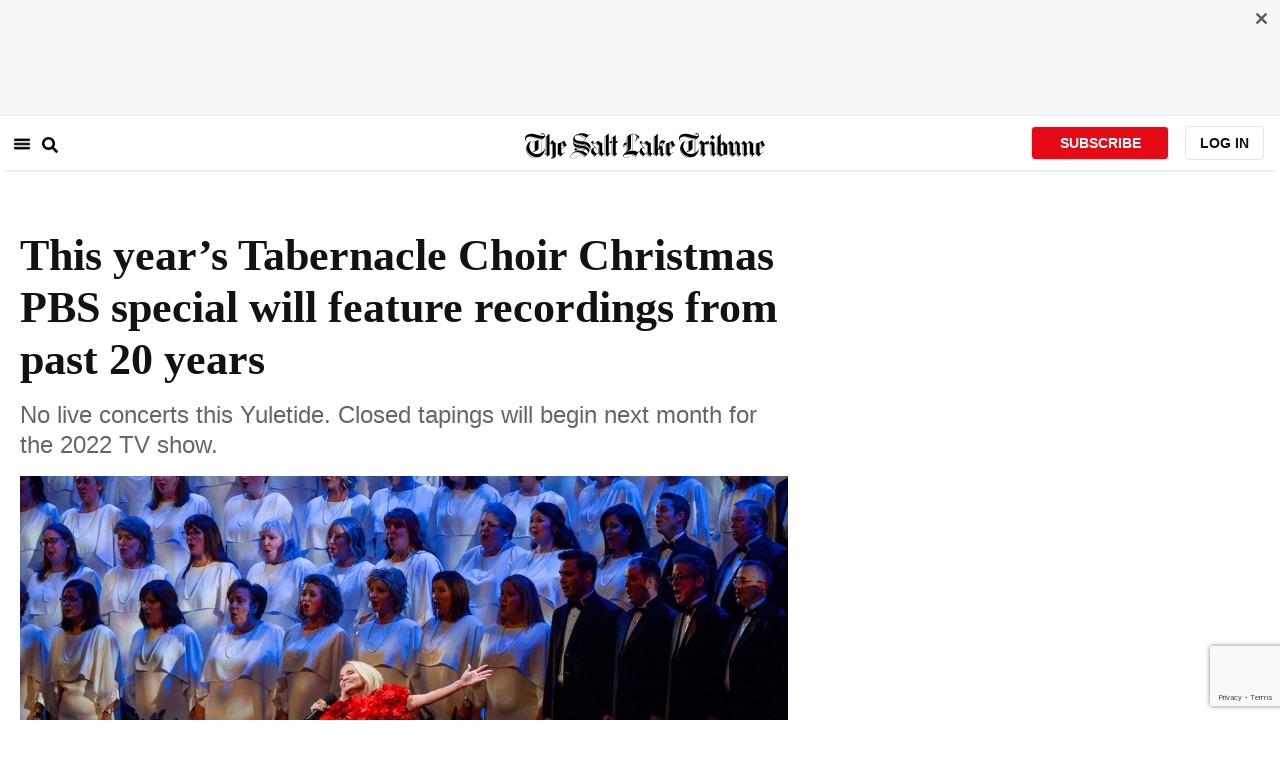

--- FILE ---
content_type: text/html; charset=utf-8
request_url: https://www.sltrib.com/religion/2021/11/12/this-years-tabernacle/
body_size: 46523
content:
<!DOCTYPE html><html lang="en"><head><title>This year’s Tabernacle Choir Christmas PBS special will feature recordings from past 20 years</title><meta id="viewport" name="viewport" content="width=device-width, initial-scale=1.0, user-scalable=yes, minimum-scale=0.5, maximum-scale=2.0"/><meta charset="utf-8"/><meta name="title" content="This year’s Tabernacle Choir Christmas PBS special will feature recordings from past 20 years"/><meta name="keywords" content="tabernacle choir, lds, mormon, christmas, concert, choir, music, holiday, canceled, covid-19, PBS, The Church of Jesus Christ of Latter-day Saints"/><meta name="news_keywords" content="tabernacle choir, lds, mormon, christmas, concert, choir, music, holiday, canceled, covid-19, PBS, The Church of Jesus Christ of Latter-day Saints"/><meta name="robots" content="index, follow, max-image-preview:large"/><meta name="description" content="The Tabernacle Choir and Orchestra at Temple Square will broadcast a 20th anniversary Christmas special on PBS."/><meta name="referrer" content="unsafe-url"/><meta name="apple-mobile-web-app-title" content="SLTrib"/><meta name="application-name" content="SLTrib"/><meta name="theme-color" content="#ffffff"/><meta name="msapplication-config" content="/pf/resources/favicons/browserconfig.xml?d=582"/><meta property="og:locale" content="en_US"/><meta property="og:site_name" content="The Salt Lake Tribune"/><meta property="og:title" name="og:title" content="This year’s Tabernacle Choir Christmas PBS special will feature recordings from past 20 years"/><meta property="og:image" itemProp="image" content="https://www.sltrib.com/resizer/v2/https%3A%2F%2Fcloudfront-us-east-1.images.arcpublishing.com%2Fsltrib%2F4AOSDQXFSFH7NFK4CXJ3IBAIPM.jpg?auth=4b8f0c77ad7a2ff7818aad920886249ea6051deb903ca837343a5205d681617a&amp;width=1200"/><meta property="og:description" content="The Tabernacle Choir and Orchestra at Temple Square will broadcast a 20th anniversary Christmas special on PBS."/><meta property="og:url" content="https://www.sltrib.com/religion/2021/11/12/this-years-tabernacle/"/><meta property="og:type" content="article"/><meta property="fb:app_id" content="913431655408104"/><meta name="twitter:title" content="This year’s Tabernacle Choir Christmas PBS special will feature recordings from past 20 years"/><meta name="twitter:image" content="https://www.sltrib.com/resizer/v2/https%3A%2F%2Fcloudfront-us-east-1.images.arcpublishing.com%2Fsltrib%2F4AOSDQXFSFH7NFK4CXJ3IBAIPM.jpg?auth=4b8f0c77ad7a2ff7818aad920886249ea6051deb903ca837343a5205d681617a&amp;width=1200"/><meta name="twitter:description" content="The Tabernacle Choir and Orchestra at Temple Square will broadcast a 20th anniversary Christmas special on PBS."/><meta name="twitter:site" content="@sltrib"/><meta name="twitter:card" content="summary_large_image"/><meta name="twitter:creator" content="https://www.facebook.com/saltlaketribune"/><meta name="distribution" content="global"/><meta name="rating" content="general"/><meta name="language" content="en_US"/><script src="https://cmp.osano.com/16BZCGRyQAUigbPI/5f685397-dc48-4433-b330-972e2c87c28d/osano.js"></script><link rel="stylesheet" type="text/css" charset="UTF-8" href="https://cdnjs.cloudflare.com/ajax/libs/slick-carousel/1.8.1/slick.min.css"/><link rel="stylesheet" type="text/css" href="https://cdnjs.cloudflare.com/ajax/libs/slick-carousel/1.8.1/slick-theme.min.css"/><meta itemProp="datePublished" content="2021-11-12T19:24:24.738Z"/><meta itemProp="pageType" content="article"/><link rel="canonical" href="https://www.sltrib.com/religion/2021/11/12/this-years-tabernacle/"/><link rel="alternate" type="application/rss+xml" href="https://www.sltrib.com/arc/outboundfeeds/rss/?outputType=xml"/><link rel="icon" type="image/x-icon" href="/pf/resources/favicon.ico?d=582"/><link rel="stylesheet" href="/pf/resources/css/main.css?d=582"/><link rel="stylesheet" href="/pf/resources/css/carousel.css?d=582"/><link rel="apple-touch-icon" sizes="180x180" href="/pf/resources/favicons/apple-touch-icon.png?d=582"/><link rel="icon" type="image/png" sizes="32x32" href="/pf/resources/favicons/favicon-32x32.png?d=582"/><link rel="icon" type="image/png" sizes="16x16" href="/pf/resources/favicons/favicon-16x16.png?d=582"/><link rel="manifest" href="/pf/resources/favicons/manifest.json?d=582"/><link rel="mask-icon" href="/pf/resources/favicons/safari-pinned-tab.svg?d=582" color="#5bbad5"/><link rel="shortcut icon" href="/pf/resources/favicons/favicon.ico?d=582"/><link rel="icon" type="image/png" sizes="192x192" href="/pf/resources/favicons/android-chrome-192x192.png?d=582"/><link href="https://mas.to/@sltrib" rel="me"/><meta name="google-site-verification" content="OBS8NfER2sTsXn0kFFxQIKihXG5dH9nq5qrvGZWhNmU"/><meta name="google" content="nopagereadaloud"/><link rel="preconnect" href="https://a.pub.network/"/><link rel="preconnect" href="https://b.pub.network/"/><link rel="preconnect" href="https://c.pub.network/"/><link rel="preconnect" href="https://d.pub.network/"/><link rel="preconnect" href="https://c.amazon-adsystem.com"/><link rel="preconnect" href="https://s.amazon-adsystem.com"/><link rel="preconnect" href="https://btloader.com/"/><link rel="preconnect" href="https://api.btloader.com/"/><link rel="preconnect" href="https://cdn.confiant-integrations.net"/><link rel="stylesheet" href="https://a.pub.network/sltrib-com/cls.css"/><noscript><img height="1" width="1" style="display:none" src="https://www.facebook.com/tr?id=1602919493094198&amp;ev=PageView&amp;noscript=1" alt="facebook-pixel"/></noscript><script type="application/ld+json">{"@context":"https://schema.org","@type":"Organization","url":"https://www.sltrib.com","logo":"https://local.sltrib.com/marketing/tribune_T.png"}</script><script type="application/ld+json">{"@context":"https://schema.org","@type":"BreadcrumbList","itemListElement":[{"@type":"ListItem","position":1,"name":"Religion","item":"https://sltrib.com/religion"}]}</script><script async="" src="https://accounts.google.com/gsi/client" defer=""></script><script async="" subscriptions-control="manual" src="https://news.google.com/swg/js/v1/swg.js"></script><script async="" src="https://news.google.com/swg/js/v1/swg-gaa.js"></script><script type="application/ld+json">{"@context":"https://schema.org","@type":"NewsArticle","isPartOf":{"@type":["CreativeWork","Product"],"name":"The Salt Lake Tribune","productID":"sltrib.com:showcase"},"publisher":{"@type":"Organization","name":"The Salt Lake Tribune"},"isAccessibleForFree":true,"dateModified":"2021-11-12T19:24:25.309Z","datePublished":"2021-11-12T19:24:24.738Z","headline":"This year’s Tabernacle Choir Christmas PBS special will feature recordings from past 20 years","image":["https://cloudfront-us-east-1.images.arcpublishing.com/sltrib/4AOSDQXFSFH7NFK4CXJ3IBAIPM.jpg"]}</script><script class="coral-script" src="https://sltrib.coral.coralproject.net/assets/js/embed.js"></script><script src="/pf/resources/js/freestar.js?d=582"></script><script type="application/javascript" id="polyfill-script">if(!Array.prototype.includes||!(window.Object && window.Object.assign)||!window.Promise||!window.Symbol||!window.fetch){document.write('<script type="application/javascript" src="/pf/dist/engine/polyfill.js?d=582&mxId=00000000" defer=""><\/script>')}</script><script id="fusion-engine-react-script" type="application/javascript" src="/pf/dist/engine/react.js?d=582&amp;mxId=00000000" defer=""></script><script id="fusion-engine-combinations-script" type="application/javascript" src="/pf/dist/components/combinations/default.js?d=582&amp;mxId=00000000" defer=""></script><link id="fusion-output-type-styles" rel="stylesheet" type="text/css" href="/pf/dist/components/output-types/default.css?d=582&amp;mxId=00000000"/><link id="fusion-template-styles" rel="stylesheet" type="text/css" href="/pf/dist/components/combinations/default.css?d=582&amp;mxId=00000000"/>
<script>(window.BOOMR_mq=window.BOOMR_mq||[]).push(["addVar",{"rua.upush":"false","rua.cpush":"true","rua.upre":"false","rua.cpre":"false","rua.uprl":"false","rua.cprl":"false","rua.cprf":"false","rua.trans":"06cfed1d58e0d3b43247ddf0e851cdd1","rua.cook":"false","rua.ims":"false","rua.ufprl":"false","rua.cfprl":"false","rua.isuxp":"false","rua.texp":"norulematch","rua.ceh":"false","rua.ueh":"false","rua.ieh.st":"0"}]);</script>
                              <script>!function(e){var n="https://s.go-mpulse.net/boomerang/";if("False"=="True")e.BOOMR_config=e.BOOMR_config||{},e.BOOMR_config.PageParams=e.BOOMR_config.PageParams||{},e.BOOMR_config.PageParams.pci=!0,n="https://s2.go-mpulse.net/boomerang/";if(window.BOOMR_API_key="EQ5PL-TYNFS-SR6UD-ZERFB-E2CY6",function(){function e(){if(!o){var e=document.createElement("script");e.id="boomr-scr-as",e.src=window.BOOMR.url,e.async=!0,i.parentNode.appendChild(e),o=!0}}function t(e){o=!0;var n,t,a,r,d=document,O=window;if(window.BOOMR.snippetMethod=e?"if":"i",t=function(e,n){var t=d.createElement("script");t.id=n||"boomr-if-as",t.src=window.BOOMR.url,BOOMR_lstart=(new Date).getTime(),e=e||d.body,e.appendChild(t)},!window.addEventListener&&window.attachEvent&&navigator.userAgent.match(/MSIE [67]\./))return window.BOOMR.snippetMethod="s",void t(i.parentNode,"boomr-async");a=document.createElement("IFRAME"),a.src="about:blank",a.title="",a.role="presentation",a.loading="eager",r=(a.frameElement||a).style,r.width=0,r.height=0,r.border=0,r.display="none",i.parentNode.appendChild(a);try{O=a.contentWindow,d=O.document.open()}catch(_){n=document.domain,a.src="javascript:var d=document.open();d.domain='"+n+"';void(0);",O=a.contentWindow,d=O.document.open()}if(n)d._boomrl=function(){this.domain=n,t()},d.write("<bo"+"dy onload='document._boomrl();'>");else if(O._boomrl=function(){t()},O.addEventListener)O.addEventListener("load",O._boomrl,!1);else if(O.attachEvent)O.attachEvent("onload",O._boomrl);d.close()}function a(e){window.BOOMR_onload=e&&e.timeStamp||(new Date).getTime()}if(!window.BOOMR||!window.BOOMR.version&&!window.BOOMR.snippetExecuted){window.BOOMR=window.BOOMR||{},window.BOOMR.snippetStart=(new Date).getTime(),window.BOOMR.snippetExecuted=!0,window.BOOMR.snippetVersion=12,window.BOOMR.url=n+"EQ5PL-TYNFS-SR6UD-ZERFB-E2CY6";var i=document.currentScript||document.getElementsByTagName("script")[0],o=!1,r=document.createElement("link");if(r.relList&&"function"==typeof r.relList.supports&&r.relList.supports("preload")&&"as"in r)window.BOOMR.snippetMethod="p",r.href=window.BOOMR.url,r.rel="preload",r.as="script",r.addEventListener("load",e),r.addEventListener("error",function(){t(!0)}),setTimeout(function(){if(!o)t(!0)},3e3),BOOMR_lstart=(new Date).getTime(),i.parentNode.appendChild(r);else t(!1);if(window.addEventListener)window.addEventListener("load",a,!1);else if(window.attachEvent)window.attachEvent("onload",a)}}(),"".length>0)if(e&&"performance"in e&&e.performance&&"function"==typeof e.performance.setResourceTimingBufferSize)e.performance.setResourceTimingBufferSize();!function(){if(BOOMR=e.BOOMR||{},BOOMR.plugins=BOOMR.plugins||{},!BOOMR.plugins.AK){var n="true"=="true"?1:0,t="",a="aobw5zax3thio2l336wq-f-051001350-clientnsv4-s.akamaihd.net",i="false"=="true"?2:1,o={"ak.v":"39","ak.cp":"589906","ak.ai":parseInt("634755",10),"ak.ol":"0","ak.cr":10,"ak.ipv":4,"ak.proto":"h2","ak.rid":"291dab14","ak.r":41406,"ak.a2":n,"ak.m":"dscr","ak.n":"ff","ak.bpcip":"3.131.110.0","ak.cport":43448,"ak.gh":"23.216.9.139","ak.quicv":"","ak.tlsv":"tls1.3","ak.0rtt":"","ak.0rtt.ed":"","ak.csrc":"-","ak.acc":"","ak.t":"1769725869","ak.ak":"hOBiQwZUYzCg5VSAfCLimQ==g3hAnykOgF2EpzIMF2nu2M909eKGTB+0muHs/g6f5zGFbKz8U4q0ZqjFzFxFrKB+RJ3jvB57O+SnEAqUibAwy2hIGroMd4e+PMub0c5xfxWloG1JMonickW/ILCEPFUYHoiDfY6b7owXuKVrRFXeonXO7fQXKGeCmk4B5pjBced9TBJ6t/IB4SAE4b7UHEX9HjBHhLCsGR7i/3qlcN+OzQaSGXbjzY82+9JSpvTTCHBG7DPthvkn0LOJKZBUS4HgZ/JgdUhpUlL0DrmLLFqumaqcfgW5UZr5LZ6rfXkZXhTNv49PlgHi+VLFBYEpKN+8FH6NgDeDJ69X1sDdCq76d80Agiccea1/YYVXCJQj7lF4uyVJIf78A+7hqPsahjRa6WHiQCHOOs5PU7oFir4u6bZdV55mx0yPnhGwb7AwfGM=","ak.pv":"47","ak.dpoabenc":"","ak.tf":i};if(""!==t)o["ak.ruds"]=t;var r={i:!1,av:function(n){var t="http.initiator";if(n&&(!n[t]||"spa_hard"===n[t]))o["ak.feo"]=void 0!==e.aFeoApplied?1:0,BOOMR.addVar(o)},rv:function(){var e=["ak.bpcip","ak.cport","ak.cr","ak.csrc","ak.gh","ak.ipv","ak.m","ak.n","ak.ol","ak.proto","ak.quicv","ak.tlsv","ak.0rtt","ak.0rtt.ed","ak.r","ak.acc","ak.t","ak.tf"];BOOMR.removeVar(e)}};BOOMR.plugins.AK={akVars:o,akDNSPreFetchDomain:a,init:function(){if(!r.i){var e=BOOMR.subscribe;e("before_beacon",r.av,null,null),e("onbeacon",r.rv,null,null),r.i=!0}return this},is_complete:function(){return!0}}}}()}(window);</script></head><body><div id="fusion-app"><div class="article-layout-no-top-ad"><header id="navbar"><div class="stickyTopAd" data-test="sticky-ad"><div class="btn-close"><button type="button" data-test="close-button"><img src="[data-uri]" alt="Close ad"/></button></div><div style="display:none" id="f0fqA1GG4wHK38V" data-fusion-collection="features" data-fusion-type="freestar-ad/default" data-fusion-name="Freestar-Ad" data-fusion-message="Could not render component [features:freestar-ad/default]"></div></div><div style="display:none" id="f0fRPW69VCN37Dy" data-fusion-collection="features" data-fusion-type="_global/header-navigation-combined" data-fusion-name="Header Navigation Combined global" data-fusion-message="Could not render component [features:_global/header-navigation-combined]"></div><div style="display:none" id="f0fxeFcjKw6a123" data-fusion-collection="features" data-fusion-type="google-extended-acess/default" data-fusion-name="Google Extended Access" data-fusion-message="Could not render component [features:google-extended-acess/default]"></div></header><div class="scrollable-content"><div class="banner"></div></div><div class="scrollable-content half-container"><div class="row"><div class="full-width article-left-rail"><div class="vertical"><div class="article-head"><h1 class="headline">This year’s Tabernacle Choir Christmas PBS special will feature recordings from past 20 years</h1><h2 class="article-subheadline">No live concerts this Yuletide. Closed tapings will begin next month for the 2022 TV show.</h2><div class="image-rootLeft"><style data-emotion="css 1ez1ofp">.css-1ez1ofp .image-img{width:100%;height:auto;}.css-1ez1ofp .image-noHeight{height:auto;}.css-1ez1ofp .image-noWidth{width:100%;}.css-1ez1ofp .image-rootCenter{display:-webkit-box;display:-webkit-flex;display:-ms-flexbox;display:flex;-webkit-flex-direction:column;-ms-flex-direction:column;flex-direction:column;-webkit-align-items:center;-webkit-box-align:center;-ms-flex-align:center;align-items:center;}.css-1ez1ofp .image-rootLeft{display:-webkit-box;display:-webkit-flex;display:-ms-flexbox;display:flex;-webkit-flex-direction:column;-ms-flex-direction:column;flex-direction:column;-webkit-box-pack:start;-ms-flex-pack:start;-webkit-justify-content:flex-start;justify-content:flex-start;}</style><div class="css-1ez1ofp"><span class=" lazy-load-image-background " style="background-image:url(https://www.sltrib.com/resizer/v2/4AOSDQXFSFH7NFK4CXJ3IBAIPM.jpg?auth=4a2435a8b16505414e841e75498a0710b330160c4abb6e4b6cd5f88f6567a8d1&amp;width=1024&amp;quality=88);background-size:100% 100%;color:transparent;display:inline-block;height:400;width:600"><span class="image-img" style="display:inline-block;border-radius:0;width:600;height:400"></span></span></div><p class="caption-credit">(Leah Hogsten  |  The Salt Lake Tribune)  Kristin Chenoweth performs with The Tabernacle Choir during the first of three sold-out Christmas concert performances Thursday, December 13, 2018, at the The Church of Jesus Christ of Latter-day Saints Conference Center in Salt Lake City. The 2021 Christmas special will feature recorded holiday performances from the past 20 years.</p></div><div style="display:none" id="f0fvPICkDdVr4HR" data-fusion-collection="features" data-fusion-type="article-byline/default" data-fusion-name="Article Byline v2 New" data-fusion-message="Could not render component [features:article-byline/default]"></div><div style="display:none" id="f0fSQqI7MjYN5RL" data-fusion-collection="features" data-fusion-type="article-group-buttons/default" data-fusion-name="Article Group Icons" data-fusion-message="Could not render component [features:article-group-buttons/default]"></div></div><div class="article-body-container" itemProp="articleBody"><p class="body-raw">The Tabernacle Choir and Orchestra at Temple Square will not perform live concerts for a public audience this Christmas season, The Church of Jesus Christ of Latter-day Saints announced Friday.</p><p class="body-raw">Fans of the choir’s Yuletide performances instead will be able to view a two-hour special, “20 Years of Christmas With The Tabernacle Choir.”</p><p class="body-raw">“Every year, the Christmas concert by The Tabernacle Choir and Orchestra at Temple Square is a gift to the world from The Church of Jesus Christ of Latter-day Saints,” <a href="https://www.sltrib.com/religion/2021/08/06/familiar-name-utah/" target="_blank">recently installed choir President Mike Leavitt</a> said in a <a href="https://newsroom.churchofjesuschrist.org/article/the-tabernacle-choir-television-special-2021-christmas-concert" target="_blank">news release</a>. “This year, our gift is this 20th anniversary special with highlights from two decades of concerts celebrating the birth of Jesus Christ. Since COVID precluded holding and recording a live Christmas concert last December, we are extremely pleased to continue our decades-long tradition of Christmas programming on PBS, with this exceptional broadcast.”</p><p class="body-raw">To create the program, the choir picked material from the past two decades of performances, music director Mack Wilberg said in the release. “The difficult part was selecting what should be included, given the wealth of material we had to work with.”</p><p class="body-raw">Tony Award-winning actor Brian Stokes Mitchell will narrate the special and be featured as a guest soloist.</p><p class="body-raw">The special will air on PBS on Monday, Dec. 13, at 7 p.m. and will run again on Christmas Eve at 6 p.m. BYUtv will air the special Thursday, Dec. 16, at 7 p.m.; Sunday, Dec. 19, at 5 and 7 p.m.; Christmas Eve at 8 and 10 p.m.; and Christmas Day at 1:35 and 3:35 p.m.</p><p class="body-raw">On-demand streaming will be available at pbs.org/tabernaclechoir after Dec. 13 and on byutv.org after Dec. 16.</p><p class="body-raw">The <a href="https://www.sltrib.com/news/2020/08/21/tabernacle-choirs/" target="_blank">Tabernacle Choir canceled its concert</a> last year due to the pandemic.</p><div class="article-body-element" style="margin-top:20px"><div class="image-rootCenter"><style data-emotion="css 1ez1ofp">.css-1ez1ofp .image-img{width:100%;height:auto;}.css-1ez1ofp .image-noHeight{height:auto;}.css-1ez1ofp .image-noWidth{width:100%;}.css-1ez1ofp .image-rootCenter{display:-webkit-box;display:-webkit-flex;display:-ms-flexbox;display:flex;-webkit-flex-direction:column;-ms-flex-direction:column;flex-direction:column;-webkit-align-items:center;-webkit-box-align:center;-ms-flex-align:center;align-items:center;}.css-1ez1ofp .image-rootLeft{display:-webkit-box;display:-webkit-flex;display:-ms-flexbox;display:flex;-webkit-flex-direction:column;-ms-flex-direction:column;flex-direction:column;-webkit-box-pack:start;-ms-flex-pack:start;-webkit-justify-content:flex-start;justify-content:flex-start;}</style><div class="css-1ez1ofp"><span class=" lazy-load-image-background " style="background-image:url(https://www.sltrib.com/resizer/v2/4SSTJXP4T5BANBBEOOA3SQ5JD4.png?auth=f5a1073ee3b7817c753169a488ac2ca1c2877981dfb98d2240cba1e017a3f27b&amp;width=750&amp;quality=88);background-size:100% 100%;color:transparent;display:inline-block;height:400;width:600"><span class="image-img" style="display:inline-block;border-radius:0;width:600;height:400"></span></span></div><p class="caption-credit">(The Church of Jesus Christ of Latter-day Saints)
Actor Megan Hilty will appear in the 2022 Christmas special with The Tabernacle Choir and Orchestra at Temple Square.</p></div></div><p class="body-raw">In December, the choir also will begin work on next year’s Christmas TV special.</p><p class="body-raw">Actor-singer Megan Hilty, who appears in NBC’s musical drama “Smash,” and actor-producer Neal McDonough, how has been seen in more than 100 films, including “Captain America” and “Forever Strong,” will join the choir for the closed taping sessions.</p><div class="article-body-element" style="margin-top:20px"><div class="image-rootCenter"><style data-emotion="css 1ez1ofp">.css-1ez1ofp .image-img{width:100%;height:auto;}.css-1ez1ofp .image-noHeight{height:auto;}.css-1ez1ofp .image-noWidth{width:100%;}.css-1ez1ofp .image-rootCenter{display:-webkit-box;display:-webkit-flex;display:-ms-flexbox;display:flex;-webkit-flex-direction:column;-ms-flex-direction:column;flex-direction:column;-webkit-align-items:center;-webkit-box-align:center;-ms-flex-align:center;align-items:center;}.css-1ez1ofp .image-rootLeft{display:-webkit-box;display:-webkit-flex;display:-ms-flexbox;display:flex;-webkit-flex-direction:column;-ms-flex-direction:column;flex-direction:column;-webkit-box-pack:start;-ms-flex-pack:start;-webkit-justify-content:flex-start;justify-content:flex-start;}</style><div class="css-1ez1ofp"><span class=" lazy-load-image-background " style="background-image:url(https://www.sltrib.com/resizer/v2/X4APW5NVVZDT3ML4H4DX7MA2RE.jpg?auth=72a19d60a75bf19adf2a87bdc71bc574f3073134a73a7726027716ac61cbf0e0&amp;width=750&amp;quality=88);background-size:100% 100%;color:transparent;display:inline-block;height:400;width:600"><span class="image-img" style="display:inline-block;border-radius:0;width:600;height:400"></span></span></div><p class="caption-credit">(The Church of Jesus Christ of Latter-day Saints)
Actor Neal McDonough will appear in the 2022 Christmas special with The Tabernacle Choir and Orchestra at Temple Square.</p></div></div></div><div><a href="#" class="section-title " data-testid="sec-head-link"><h2>RELATED STORIES</h2></a><div style="margin-top:16px"><a class="top-story" data-testid="top-story" href="/religion/2021/09/22/hall-is-alive-with-sound/"><h3 data-testid="title" class="simple-title" style="margin-top:10px">The hall is alive with the sound of music as Tabernacle Choir returns to rehearsals</h3><div class="horizontal-separator"></div><div style="margin-bottom:18px"></div></a></div><div style="margin-top:16px"><a class="top-story" data-testid="top-story" href="/religion/2021/08/06/familiar-name-utah/"><h3 data-testid="title" class="simple-title" style="margin-top:10px">Familiar name in Utah politics takes on an unfamiliar role as president of the Tabernacle Choir</h3><div class="horizontal-separator"></div><div style="margin-bottom:18px"></div></a></div><div style="margin-top:16px"><a class="top-story" data-testid="top-story" href="/artsliving/2021/07/30/tabernacle-choir-run/"><h3 data-testid="title" class="simple-title" style="margin-top:10px">Tabernacle Choir to run a special, on TV and online, to mark 20th anniversary of 9/11</h3><div class="horizontal-separator"></div><div style="margin-bottom:18px"></div></a></div><div style="margin-top:16px"><a class="top-story" data-testid="top-story" href="/religion/2021/02/20/longtime-tabernacle-choir/"><h3 data-testid="title" class="simple-title" style="margin-top:10px">Jerold Ottley, who led the famed Tabernacle Choir to even greater heights, dies of COVID-19</h3><div class="horizontal-separator"></div><div style="margin-bottom:18px"></div></a></div></div></div></div><div class="disappear"><div class="vertical"><div style="display:none" id="f0ftUI1JgEb33ts" data-fusion-collection="features" data-fusion-type="freestar-ad-with-height/default" data-fusion-name="sltrib_medrec_sidebar_atf" data-fusion-message="Could not render component [features:freestar-ad-with-height/default]"></div><div class="sponsored-card"><div class="sponsored-card__top-bar"></div><div class="sponsored-card__content"><h2 class="sponsored-card__label">Sponsored Story</h2><a href="/sponsored/2026/01/27/pmi-foods-reflections-year-giving" type="text" aria-label="foo" target="_blank" rel="noopener noreferrer" class="sponsored-card__headline-link"><h3 class="sponsored-card__headline" id="sponsored-article-link">PMI Foods: Reflections on a year of giving</h3><p class="sponsored-card__text" id="sponsored-article-link">Sponsored: Fighting hunger across the country in 2025 and looking ahead to 2026.</p></a></div><div class="sponsored-card__bottom-bar"></div></div><div style="display:none" id="f0fIih6gUSOi4r" data-fusion-collection="features" data-fusion-type="freestar-ad-with-height/default" data-fusion-name="sltrib_medrec_sidebar_btf" data-fusion-message="Could not render component [features:freestar-ad-with-height/default]"></div></div></div></div></div><div class="half-container"><div class="row"><div class="col-12"><div style="display:none" id="f0ferFTGE9qQ2Hg" data-fusion-collection="features" data-fusion-type="_global/outbrain-ad" data-fusion-name="Outbrain Ad Global" data-fusion-message="Could not render component [features:_global/outbrain-ad]"></div></div></div></div><div id="article-bottom" class="half-container"></div><div id="the-latest" class="half-container"><div class="the-latest-ap"></div></div><div id="comments" class="comments half-container"><div style="display:none" id="f0fA5jFy5EEH288" data-fusion-collection="features" data-fusion-type="freestar-ad/default" data-fusion-name="Freestar-Ad - sltrib_incontent_flipp" data-fusion-message="Could not render component [features:freestar-ad/default]"></div><div class="two-columns-layout-comments "><div class="comment-left-rail"><div id="coral-static"><div id="coral_thread" style="width:145%;padding:0px;margin-left:-13px"></div></div></div><div class="comment-left-rail"></div></div><div style="display:none" id="f0fdEF4Mp3Ct6hF" data-fusion-collection="features" data-fusion-type="article-byline-bottom/default" data-fusion-name="Article Byline Bottom" data-fusion-message="Could not render component [features:article-byline-bottom/default]"></div></div><footer><div class="global-footer"><div class="with-copy container"><script src="https://js.adsrvr.org/up_loader.1.1.0.js" type="text/javascript"></script><script async="" src="/pf/resources/js/ballantine.js?d=582"></script><div class="row hidden-md-down"><div class="footer-block col-6 col-md-3"><div class="footer-column"><h5 class="footer-heading">CONNECT</h5><ul class="footer-list"><li><a href="https://www.facebook.com/saltlaketribune/" class="footer-item"><style data-emotion="css vubbuv">.css-vubbuv{-webkit-user-select:none;-moz-user-select:none;-ms-user-select:none;user-select:none;width:1em;height:1em;display:inline-block;fill:currentColor;-webkit-flex-shrink:0;-ms-flex-negative:0;flex-shrink:0;-webkit-transition:fill 200ms cubic-bezier(0.4, 0, 0.2, 1) 0ms;transition:fill 200ms cubic-bezier(0.4, 0, 0.2, 1) 0ms;font-size:1.5rem;}</style><svg class="MuiSvgIcon-root MuiSvgIcon-fontSizeMedium css-vubbuv" focusable="false" aria-hidden="true" viewBox="0 0 24 24" data-testid="FacebookIcon"><path d="M5 3h14a2 2 0 0 1 2 2v14a2 2 0 0 1-2 2H5a2 2 0 0 1-2-2V5a2 2 0 0 1 2-2m13 2h-2.5A3.5 3.5 0 0 0 12 8.5V11h-2v3h2v7h3v-7h3v-3h-3V9a1 1 0 0 1 1-1h2V5z"></path></svg> <span class="foot-indv-item">Facebook</span></a></li><li><a href="https://x.com/sltrib/" class="footer-item"><img src="https://www.sltrib.com/resizer/v2/S2JRURVUNZBUXGAJVY67HBTE6A.png?auth=6f97694ee8a43d294e97af9ab645cc3719955d95936eeab8cff5ebc501db5b08&amp;height=100&amp;quality=88" alt="twitter-logo" width="18" height="18" style="background-color:white;border-radius:4px;margin-left:3px;margin-right:2px"/> <span class="foot-indv-item">X</span></a></li><li><a href="https://www.instagram.com/sltrib/" class="footer-item"><style data-emotion="css vubbuv">.css-vubbuv{-webkit-user-select:none;-moz-user-select:none;-ms-user-select:none;user-select:none;width:1em;height:1em;display:inline-block;fill:currentColor;-webkit-flex-shrink:0;-ms-flex-negative:0;flex-shrink:0;-webkit-transition:fill 200ms cubic-bezier(0.4, 0, 0.2, 1) 0ms;transition:fill 200ms cubic-bezier(0.4, 0, 0.2, 1) 0ms;font-size:1.5rem;}</style><svg class="MuiSvgIcon-root MuiSvgIcon-fontSizeMedium css-vubbuv" focusable="false" aria-hidden="true" viewBox="0 0 24 24" data-testid="InstagramIcon"><path d="M7.8 2h8.4C19.4 2 22 4.6 22 7.8v8.4a5.8 5.8 0 0 1-5.8 5.8H7.8C4.6 22 2 19.4 2 16.2V7.8A5.8 5.8 0 0 1 7.8 2m-.2 2A3.6 3.6 0 0 0 4 7.6v8.8C4 18.39 5.61 20 7.6 20h8.8a3.6 3.6 0 0 0 3.6-3.6V7.6C20 5.61 18.39 4 16.4 4H7.6m9.65 1.5a1.25 1.25 0 0 1 1.25 1.25A1.25 1.25 0 0 1 17.25 8 1.25 1.25 0 0 1 16 6.75a1.25 1.25 0 0 1 1.25-1.25M12 7a5 5 0 0 1 5 5 5 5 0 0 1-5 5 5 5 0 0 1-5-5 5 5 0 0 1 5-5m0 2a3 3 0 0 0-3 3 3 3 0 0 0 3 3 3 3 0 0 0 3-3 3 3 0 0 0-3-3z"></path></svg> <span class="foot-indv-item">Instagram</span></a></li><li><a href="https://www.youtube.com/user/sltrib/" class="footer-item"><style data-emotion="css vubbuv">.css-vubbuv{-webkit-user-select:none;-moz-user-select:none;-ms-user-select:none;user-select:none;width:1em;height:1em;display:inline-block;fill:currentColor;-webkit-flex-shrink:0;-ms-flex-negative:0;flex-shrink:0;-webkit-transition:fill 200ms cubic-bezier(0.4, 0, 0.2, 1) 0ms;transition:fill 200ms cubic-bezier(0.4, 0, 0.2, 1) 0ms;font-size:1.5rem;}</style><svg class="MuiSvgIcon-root MuiSvgIcon-fontSizeMedium css-vubbuv" focusable="false" aria-hidden="true" viewBox="0 0 24 24" data-testid="YouTubeIcon"><path d="M10 15l5.19-3L10 9v6m11.56-7.83c.13.47.22 1.1.28 1.9.07.8.1 1.49.1 2.09L22 12c0 2.19-.16 3.8-.44 4.83-.25.9-.83 1.48-1.73 1.73-.47.13-1.33.22-2.65.28-1.3.07-2.49.1-3.59.1L12 19c-4.19 0-6.8-.16-7.83-.44-.9-.25-1.48-.83-1.73-1.73-.13-.47-.22-1.1-.28-1.9-.07-.8-.1-1.49-.1-2.09L2 12c0-2.19.16-3.8.44-4.83.25-.9.83-1.48 1.73-1.73.47-.13 1.33-.22 2.65-.28 1.3-.07 2.49-.1 3.59-.1L12 5c4.19 0 6.8.16 7.83.44.9.25 1.48.83 1.73 1.73z"></path></svg> <span class="foot-indv-item">YouTube</span></a></li><li><a href="/rss/" class="footer-item"><style data-emotion="css vubbuv">.css-vubbuv{-webkit-user-select:none;-moz-user-select:none;-ms-user-select:none;user-select:none;width:1em;height:1em;display:inline-block;fill:currentColor;-webkit-flex-shrink:0;-ms-flex-negative:0;flex-shrink:0;-webkit-transition:fill 200ms cubic-bezier(0.4, 0, 0.2, 1) 0ms;transition:fill 200ms cubic-bezier(0.4, 0, 0.2, 1) 0ms;font-size:1.5rem;}</style><svg class="MuiSvgIcon-root MuiSvgIcon-fontSizeMedium css-vubbuv" focusable="false" aria-hidden="true" viewBox="0 0 24 24" data-testid="RssFeedIcon"><circle cx="6.18" cy="17.82" r="2.18"></circle><path d="M4 4.44v2.83c7.03 0 12.73 5.7 12.73 12.73h2.83c0-8.59-6.97-15.56-15.56-15.56m0 5.66v2.83c3.9 0 7.07 3.17 7.07 7.07h2.83c0-5.47-4.43-9.9-9.9-9.9"></path></svg> <span class="foot-indv-item">RSS</span></a></li><li><a href="https://apps.apple.com/ai/app/salt-lake-tribune-eedition/id995297003" class="footer-item"><img style="height:40px;padding:4px" src="https://www.sltrib.com/resizer/v2/YGK4MOY7CNFNRMYWMTTPFDOMCI.png?auth=7c8ecd93d3eb36d6fdde2400ab3650dc88d52714be2fda9155a5f4abe0b43e8c&amp;width=200&amp;quality=100"/> <span class="foot-indv-item"></span></a></li><li><a href="https://play.google.com/store/apps/details?id=com.saltlaketribune.android.prod&amp;hl=en_US&amp;gl=US" class="footer-item"><img style="height:40px;width:98.6px;margin-top:-10px" src="https://www.sltrib.com/resizer/v2/PI6RFGVVV5CYLIXIYBETYQIUYY.png?auth=06db741726c8486e67a60a0529a1ea780a7e7d896eb72e0f6b4d9dc6a8369618&amp;width=200&amp;quality=100"/> <span class="foot-indv-item"></span></a></li></ul></div></div><div class="footer-block col-6 col-md-3"><div class="footer-column"><h5 class="footer-heading">SUBSCRIPTIONS</h5><ul class="footer-list"><li><a href="https://sltiservices.navigacloud.com/cmo_slt-c-cmdb-01/subscriber/web/startoffers.html" class="footer-item"><span class="foot-indv-item">Subscribe to Print + Digital</span></a></li><li><a href="/support/" class="footer-item"><span class="foot-indv-item">Subscribe to Digital Only</span></a></li><li><a href="/activate-digital-subscription/" class="footer-item"><span class="foot-indv-item">Digital Access for Print Subscribers</span></a></li><li><a href="/newsletters/" class="footer-item"><span class="foot-indv-item">Email Newsletters</span></a></li><li><a href="https://sltiservices.navigacloud.com/cmo_slt-c-cmdb-01/subscriber/web/signin.html" class="footer-item"><span class="foot-indv-item">Login to your Print Account</span></a></li><li><a href="/my-account/" class="footer-item"><span class="foot-indv-item">Login to your Digital Account</span></a></li><li><a href="/digital-subscriptions-faq/" class="footer-item"><span class="foot-indv-item">Subscription FAQs</span></a></li><li><a href="/contact-us/" class="footer-item"><span class="foot-indv-item">Help and Contact Info</span></a></li><li><a href="/gift-subscription/" class="footer-item"><span class="foot-indv-item">Gift Subscriptions</span></a></li></ul></div></div><div class="footer-block col-6 col-md-3"><div class="footer-column"><h5 class="footer-heading">ABOUT US</h5><ul class="footer-list"><li><a href="/about-us/#our-history" class="footer-item"><span class="foot-indv-item">History and Mission</span></a></li><li><a href="/about-us/#nonprofit" class="footer-item"><span class="foot-indv-item">Our Nonprofit Model</span></a></li><li><a href="/board-and-advisers/" class="footer-item"><span class="foot-indv-item">Board and Advisers</span></a></li><li><a href="/staff/" class="footer-item"><span class="foot-indv-item">Officers and Staff</span></a></li><li><a href="/supporters/" class="footer-item"><span class="foot-indv-item">Supporters</span></a></li><li><a href="/reports/" class="footer-item"><span class="foot-indv-item">Tax Filing and Governance</span></a></li><li><a href="/opinion/submission/" class="footer-item"><span class="foot-indv-item">Share Your Opinion</span></a></li><li><a href="/opinion/editorial-board/" class="footer-item"><span class="foot-indv-item">Meet the Editorial Board</span></a></li><li><a href="/privacy-policy/" class="footer-item"><span class="foot-indv-item">Privacy Policy</span></a></li><li><a href="/privacy-policy/#california" class="footer-item"><span class="foot-indv-item">California Privacy</span></a></li><li><a href="/policies-and-ethics/" class="footer-item"><span class="foot-indv-item">Editorial Policies and Ethics</span></a></li></ul></div></div><div class="footer-block col-6 col-md-3"><div class="footer-column"><h5 class="footer-heading">MORE</h5><ul class="footer-list"><li><a href="/advertising/" class="footer-item"><span class="foot-indv-item">Advertise with Us</span></a></li><li><a href="/legal-notices/" class="footer-item"><span class="foot-indv-item">Legal Notices</span></a></li><li><a href="https://store.sltrib.com/" class="footer-item"><span class="foot-indv-item">Store</span></a></li><li><a href="https://digitalnewspapers.org/newspaper/?paper=Salt%20Lake%20Tribune" class="footer-item"><span class="foot-indv-item">Archives</span></a></li><li><a href="/tips/" class="footer-item"><span class="foot-indv-item">Story Tips</span></a></li><li><a href="/giving/" class="footer-item"><span class="foot-indv-item">Support The Tribune</span></a></li><li><a href="/fas/" class="footer-item"><span class="foot-indv-item">Join The First Amendment Society</span></a></li><li><a href="https://www.sltrib.com/gift-policy/" class="footer-item"><span class="foot-indv-item">Gift Acceptance Policy</span></a></li><li><a href="#" class="footer-item"><span class="foot-indv-item">Cookie Preferences</span></a></li><li><a href="/commenting-policy/" class="footer-item"><span class="foot-indv-item">Commenting Policy</span></a></li></ul></div></div></div><div class="hidden-md-up" style="width:100%"><div class="horizontal-separator"></div><div class="row v-space"><div class="col-6 links-foot-col"><a href="/about-us/" class="foot-link">ABOUT US</a><a href="/terms-of-service/" class="foot-link">TERMS OF SERVICE</a><a href="/privacy-policy/" class="foot-link">PRIVACY POLICY</a><a href="/policies-and-ethics/" class="foot-link">EDITORIAL POLICY</a><a href="/tips/" class="foot-link">NEWS TIPS</a><a href="/advertising/" class="foot-link">ADVERTISE</a><a href="/contact-us/" class="foot-link">CONTACT US/HELP</a><a href="/gift-policy/" class="foot-link">GIFT ACCEPTANCE POLICY</a></div><div class="col-6 links-foot-col"><a href="/subscribe/" class="foot-link">SUBSCRIBE</a><a href="https://sltiservices.navigacloud.com/cmo_slt-c-cmdb-01/subscriber/web/startoffers.html" class="foot-link">PRINT EDITION</a><a href="/newsletters/" class="foot-link">EMAIL NEWSLETTERS</a><a href="/fas/" class="foot-link">JOIN THE FIRST AMENDMENT SOCIETY</a><a href="/giving/" class="foot-link">SUPPORT THE TRIBUNE</a><a href="/opinion/submission/" class="foot-link">SHARE YOUR OPINION</a><a href="/opinion/editorial-board/" class="foot-link">MEET THE EDITORIAL BOARD</a><a href="#" class="foot-link">COOKIE PREFERENCES</a></div></div><div class="socialm-foot"><a href="https://x.com/sltrib" data-testid="sm-twitter" class="soc-med-item"><img src="/pf/resources/img/t-1.png?d=582" alt="twitter-logo" width="26" height="26" style="background-color:white"/></a><a href="https://www.instagram.com/sltrib/" data-testid="sm-instagram" class="soc-med-item" aria-label="Instagram"><style data-emotion="css vubbuv">.css-vubbuv{-webkit-user-select:none;-moz-user-select:none;-ms-user-select:none;user-select:none;width:1em;height:1em;display:inline-block;fill:currentColor;-webkit-flex-shrink:0;-ms-flex-negative:0;flex-shrink:0;-webkit-transition:fill 200ms cubic-bezier(0.4, 0, 0.2, 1) 0ms;transition:fill 200ms cubic-bezier(0.4, 0, 0.2, 1) 0ms;font-size:1.5rem;}</style><svg class="MuiSvgIcon-root MuiSvgIcon-fontSizeMedium css-vubbuv" focusable="false" aria-hidden="true" viewBox="0 0 24 24" data-testid="InstagramIcon" style="color:rgb(255,76,60);font-size:26px"><path d="M7.8 2h8.4C19.4 2 22 4.6 22 7.8v8.4a5.8 5.8 0 0 1-5.8 5.8H7.8C4.6 22 2 19.4 2 16.2V7.8A5.8 5.8 0 0 1 7.8 2m-.2 2A3.6 3.6 0 0 0 4 7.6v8.8C4 18.39 5.61 20 7.6 20h8.8a3.6 3.6 0 0 0 3.6-3.6V7.6C20 5.61 18.39 4 16.4 4H7.6m9.65 1.5a1.25 1.25 0 0 1 1.25 1.25A1.25 1.25 0 0 1 17.25 8 1.25 1.25 0 0 1 16 6.75a1.25 1.25 0 0 1 1.25-1.25M12 7a5 5 0 0 1 5 5 5 5 0 0 1-5 5 5 5 0 0 1-5-5 5 5 0 0 1 5-5m0 2a3 3 0 0 0-3 3 3 3 0 0 0 3 3 3 3 0 0 0 3-3 3 3 0 0 0-3-3z"></path></svg></a><a href="https://www.facebook.com/saltlaketribune/" data-testid="sm-facebook" class="soc-med-item" aria-label="Facebook"><style data-emotion="css vubbuv">.css-vubbuv{-webkit-user-select:none;-moz-user-select:none;-ms-user-select:none;user-select:none;width:1em;height:1em;display:inline-block;fill:currentColor;-webkit-flex-shrink:0;-ms-flex-negative:0;flex-shrink:0;-webkit-transition:fill 200ms cubic-bezier(0.4, 0, 0.2, 1) 0ms;transition:fill 200ms cubic-bezier(0.4, 0, 0.2, 1) 0ms;font-size:1.5rem;}</style><svg class="MuiSvgIcon-root MuiSvgIcon-fontSizeMedium css-vubbuv" focusable="false" aria-hidden="true" viewBox="0 0 24 24" data-testid="FacebookIcon" style="color:rgb(45,79,138);font-size:26px"><path d="M5 3h14a2 2 0 0 1 2 2v14a2 2 0 0 1-2 2H5a2 2 0 0 1-2-2V5a2 2 0 0 1 2-2m13 2h-2.5A3.5 3.5 0 0 0 12 8.5V11h-2v3h2v7h3v-7h3v-3h-3V9a1 1 0 0 1 1-1h2V5z"></path></svg></a></div><div class="row v-space" style="display:flex;justify-content:center"><a href="https://play.google.com/store/apps/details?id=com.saltlaketribune.android.prod&amp;hl=en_US&amp;gl=US" target="_blank" rel="noreferrer"><img height="40px" alt="google-play-badge" src="/pf/resources/img/googleplay.png?d=582"/></a><a href="https://apps.apple.com/ai/app/salt-lake-tribune-eedition/id995297003" target="_blank" rel="noreferrer"><img class="apple-download-badge" height="40px" alt="apple-store-badge" src="/pf/resources/img/applestore.png?d=582"/></a></div><div class="horizontal-separator last-sep-foot"></div></div><br/><div class="contact-cs hidden-md-down"><p>Report a missed paper by emailing <a href="mailto:subscribe@sltrib.com" class="contact-link">subscribe@sltrib.com</a> or calling <a href="tel:801-237-2900" class="contact-link">801-237-2900</a></p><p>For e-edition questions or comments, contact customer support <a href="tel:801-237-2900" class="contact-link">801-237-2900</a> or email <a href="mailto:subscribe@sltrib.com" class="contact-link">subscribe@sltrib.com</a></p></div><div class="copy-container row hidden-md-down"><div class="col-12 col-md-6 logo-column"><a href="/"><img src="/pf/resources/svg/sltrib-logo.svg?d=582" alt="The Salt Lake Tribune Logo" width="250" height="46" class="trib-svg-white"/></a></div><div class="col-12 col-md-6 copy-column"><p class="copy">sltrib.com © 1996-<!-- -->2026 <!-- -->The Salt Lake Tribune. All rights reserved.</p></div></div><div class="hidden-md-up v-space mobile-copyright"><a href="/"><img src="/pf/resources/svg/Trib_masthead_top_000000.svg?d=582" alt="The Salt Lake Tribune Logo" width="300" height="46"/></a></div></div></div></footer></div></div><script id="fusion-metadata" type="application/javascript">window.Fusion=window.Fusion||{};Fusion.arcSite="sltrib";Fusion.contextPath="/pf";Fusion.mxId="00000000";Fusion.deployment="582";Fusion.globalContent={"_id":"XZ2WFLWH4VA5BCPYDMAUTCQAHI","type":"story","version":"0.10.7","content_elements":[{"_id":"5UOZPXZL7JBFVK4GIV5R54GY7Q","type":"text","additional_properties":{"_id":1535660780063},"content":"The Tabernacle Choir and Orchestra at Temple Square will not perform live concerts for a public audience this Christmas season, The Church of Jesus Christ of Latter-day Saints announced Friday."},{"_id":"7UWRAV2G3RGOBAM7WVZVBO2SWU","type":"text","additional_properties":{"_id":1636742600468},"content":"Fans of the choir’s Yuletide performances instead will be able to view a two-hour special, “20 Years of Christmas With The Tabernacle Choir.”"},{"_id":"7LXF2GWIWBDMFDVUAM7YAAHC3Q","type":"text","additional_properties":{"_id":1636742600469},"content":"“Every year, the Christmas concert by The Tabernacle Choir and Orchestra at Temple Square is a gift to the world from The Church of Jesus Christ of Latter-day Saints,” <a href=\"https://www.sltrib.com/religion/2021/08/06/familiar-name-utah/\" target=\"_blank\">recently installed choir President Mike Leavitt</a> said in a <a href=\"https://newsroom.churchofjesuschrist.org/article/the-tabernacle-choir-television-special-2021-christmas-concert\" target=\"_blank\">news release</a>. “This year, our gift is this 20th anniversary special with highlights from two decades of concerts celebrating the birth of Jesus Christ. Since COVID precluded holding and recording a live Christmas concert last December, we are extremely pleased to continue our decades-long tradition of Christmas programming on PBS, with this exceptional broadcast.”"},{"_id":"MRXQT6TEEZEBZHYWJQH6AVJUUU","type":"text","additional_properties":{"_id":1636742600470},"content":"To create the program, the choir picked material from the past two decades of performances, music director Mack Wilberg said in the release. “The difficult part was selecting what should be included, given the wealth of material we had to work with.”"},{"_id":"QWKWBZT5SRBQRF2I3RYOTCBZEI","type":"text","additional_properties":{"_id":1636742600471},"content":"Tony Award-winning actor Brian Stokes Mitchell will narrate the special and be featured as a guest soloist."},{"_id":"NHJJ7Q45XNDG7LNEOC6JWHMO5U","type":"text","additional_properties":{"_id":1636742600472},"content":"The special will air on PBS on Monday, Dec. 13, at 7 p.m. and will run again on Christmas Eve at 6 p.m. BYUtv will air the special Thursday, Dec. 16, at 7 p.m.; Sunday, Dec. 19, at 5 and 7 p.m.; Christmas Eve at 8 and 10 p.m.; and Christmas Day at 1:35 and 3:35 p.m."},{"_id":"NF4LSAQNLRAE5L5TZDLD2QAFKQ","type":"text","additional_properties":{"_id":1636742600473},"content":"On-demand streaming will be available at pbs.org/tabernaclechoir after Dec. 13 and on byutv.org after Dec. 16."},{"_id":"FPPI5LGKAZE2BGZ7CO2BZKIDSY","type":"text","additional_properties":{"_id":1636742600474},"content":"The <a href=\"https://www.sltrib.com/news/2020/08/21/tabernacle-choirs/\" target=\"_blank\">Tabernacle Choir canceled its concert</a> last year due to the pandemic."},{"_id":"4SSTJXP4T5BANBBEOOA3SQ5JD4","additional_properties":{"fullSizeResizeUrl":"/resizer/f3FEET7T7UUdyfwQOReOczwaVkw=/arc-anglerfish-arc2-prod-sltrib/public/4SSTJXP4T5BANBBEOOA3SQ5JD4.png","galleries":[],"ingestionMethod":"manual","mime_type":"image/png","originalName":"Megan-Hilty---Anthony-Matula-(MAZLA).sb.png","originalUrl":"https://cloudfront-us-east-1.images.arcpublishing.com/sltrib/4SSTJXP4T5BANBBEOOA3SQ5JD4.png","proxyUrl":"/resizer/f3FEET7T7UUdyfwQOReOczwaVkw=/arc-anglerfish-arc2-prod-sltrib/public/4SSTJXP4T5BANBBEOOA3SQ5JD4.png","published":true,"resizeUrl":"/resizer/f3FEET7T7UUdyfwQOReOczwaVkw=/arc-anglerfish-arc2-prod-sltrib/public/4SSTJXP4T5BANBBEOOA3SQ5JD4.png","restricted":false,"thumbnailResizeUrl":"/resizer/XiDH-OpMVDbFt1gqsqMXcBYn0IA=/300x0/arc-anglerfish-arc2-prod-sltrib/public/4SSTJXP4T5BANBBEOOA3SQ5JD4.png","version":0,"template_id":335,"_id":"SG5Z2OJZFJACHFPCJ64CARRA5M"},"address":{},"caption":"(The Church of Jesus Christ of Latter-day Saints)\nActor Megan Hilty will appear in the 2022 Christmas special with The Tabernacle Choir and Orchestra at Temple Square.","created_date":"2021-11-12T19:07:56Z","credits":{"affiliation":[]},"height":2048,"image_type":"photograph","last_updated_date":"2021-11-12T19:07:56Z","licensable":false,"owner":{"id":"sltrib","sponsored":false},"source":{"additional_properties":{"editor":"photo center"},"edit_url":"","system":"photo center"},"status":"","taxonomy":{"associated_tasks":[]},"type":"image","url":"https://cloudfront-us-east-1.images.arcpublishing.com/sltrib/4SSTJXP4T5BANBBEOOA3SQ5JD4.png","version":"0.10.3","width":1688,"syndication":{"external_distribution":false,"search":false}},{"_id":"NRVEUVKTUBBVFJL6SJPA7VCZFI","type":"text","additional_properties":{},"content":"In December, the choir also will begin work on next year’s Christmas TV special."},{"_id":"YNAEXYNGNVELXPJTX3ATCX3SHA","type":"text","additional_properties":{},"content":"Actor-singer Megan Hilty, who appears in NBC’s musical drama “Smash,” and actor-producer Neal McDonough, how has been seen in more than 100 films, including “Captain America” and “Forever Strong,” will join the choir for the closed taping sessions."},{"_id":"X4APW5NVVZDT3ML4H4DX7MA2RE","additional_properties":{"fullSizeResizeUrl":"/resizer/SCNJpQOll-3Ng5cBNomGK8AL1W4=/arc-anglerfish-arc2-prod-sltrib/public/X4APW5NVVZDT3ML4H4DX7MA2RE.jpg","galleries":[],"ingestionMethod":"manual","mime_type":"image/jpeg","originalName":"Neal-McDonough-cr-Jon-Kopaloff-GettyImages-1152673792.jpg","originalUrl":"https://cloudfront-us-east-1.images.arcpublishing.com/sltrib/X4APW5NVVZDT3ML4H4DX7MA2RE.jpg","proxyUrl":"/resizer/SCNJpQOll-3Ng5cBNomGK8AL1W4=/arc-anglerfish-arc2-prod-sltrib/public/X4APW5NVVZDT3ML4H4DX7MA2RE.jpg","published":true,"resizeUrl":"/resizer/SCNJpQOll-3Ng5cBNomGK8AL1W4=/arc-anglerfish-arc2-prod-sltrib/public/X4APW5NVVZDT3ML4H4DX7MA2RE.jpg","restricted":false,"thumbnailResizeUrl":"/resizer/Pmioz7coL2zVoY2sDDRxiv-tAf0=/300x0/arc-anglerfish-arc2-prod-sltrib/public/X4APW5NVVZDT3ML4H4DX7MA2RE.jpg","version":0,"template_id":335,"_id":"RX76MGVJQNDRZKRZBSVDVX6GFM"},"address":{},"caption":"(The Church of Jesus Christ of Latter-day Saints)\nActor Neal McDonough will appear in the 2022 Christmas special with The Tabernacle Choir and Orchestra at Temple Square.","created_date":"2021-11-12T19:07:02Z","credits":{"affiliation":[]},"height":2048,"image_type":"photograph","last_updated_date":"2021-11-12T19:07:02Z","licensable":false,"owner":{"id":"sltrib","sponsored":false},"source":{"additional_properties":{"editor":"photo center"},"edit_url":"","system":"photo center"},"status":"","taxonomy":{"associated_tasks":[]},"type":"image","url":"https://cloudfront-us-east-1.images.arcpublishing.com/sltrib/X4APW5NVVZDT3ML4H4DX7MA2RE.jpg","version":"0.10.3","width":1635,"syndication":{"external_distribution":false,"search":false}}],"created_date":"2021-11-12T18:21:48.760Z","revision":{"revision_id":"MMIXN3KKCRGKDKM4BYWTVPS7YY","parent_id":"C25V22622BHQ5O6IBNFE5RBYRU","editions":["default"],"branch":"default","published":true},"last_updated_date":"2021-11-12T19:24:25.309Z","headlines":{"basic":"This year’s Tabernacle Choir Christmas PBS special will feature recordings from past 20 years","meta_title":"","mobile":"","native":"","print":"","tablet":"","web":""},"owner":{"sponsored":false,"id":"sltrib"},"address":{},"workflow":{"status_code":3},"subheadlines":{"basic":"No live concerts this Yuletide. Closed tapings will begin next month for the 2022 TV show."},"description":{"basic":"The Tabernacle Choir and Orchestra at Temple Square will broadcast a 20th anniversary Christmas special on PBS."},"language":"","label":{},"source":{"name":"sltrib","source_type":"staff","system":"composer"},"taxonomy":{"additional_properties":{"parent_site_primaries":[]},"primary_section":{"_id":"/religion","_website":"sltrib","type":"section","version":"0.6.0","name":"Religion","description":"Religion","path":"/religion","parent_id":"/","parent":{"default":"/"},"additional_properties":{"original":{"_id":"/religion","site":{"site_url":"http://www.sltrib.com/religion","site_title":"Religion","site_tagline":null,"site_about":null,"site_description":"Religion","site_keywords":"Religion","native_app_rendering":null,"pagebuilder_path_for_native_apps":"/religion/"},"social":{"twitter":null,"facebook":null,"rss":null,"archives":null},"_admin":{"tracking_node":null,"default_content":null,"alias_ids":["/religion"],"commercial_node":null},"story_list":{"story_list_content":{}},"navigation":{"nav_title":null,"display_in_top_strip":null,"nav_display":null},"in_the_news":{"in_the_news_usebasepage":"/in-the-news-forsections/","in_the_news_usesectionbar":"false","in_the_news_usefeature":null},"_website":"sltrib","name":"Religion","order":{"default":1004,"Mobile":1005},"parent":{"default":"/","Mobile":"/"},"ancestors":{"default":[],"Mobile":[]},"inactive":false,"node_type":"section"}}},"primary_site":{"_id":"/religion","type":"site","version":"0.5.8","name":"Religion","description":"Religion","path":"/religion","parent_id":"/","additional_properties":{"original":{"_id":"/religion","site":{"site_url":"http://www.sltrib.com/religion","site_title":"Religion","site_tagline":null,"site_about":null,"site_description":"Religion","site_keywords":"Religion","native_app_rendering":null,"pagebuilder_path_for_native_apps":"/religion/"},"social":{"twitter":null,"facebook":null,"rss":null,"archives":null},"_admin":{"tracking_node":null,"default_content":null,"alias_ids":["/religion"],"commercial_node":null},"story_list":{"story_list_content":{}},"navigation":{"nav_title":null,"display_in_top_strip":null,"nav_display":null},"in_the_news":{"in_the_news_usebasepage":"/in-the-news-forsections/","in_the_news_usesectionbar":"false","in_the_news_usefeature":null},"name":"Religion","order":{"default":1004,"Mobile":1005},"parent":{"default":"/","Mobile":"/"},"ancestors":{"default":[],"Mobile":[]},"inactive":false}}},"sections":[{"_id":"/religion","_website":"sltrib","type":"section","version":"0.6.0","name":"Religion","description":"Religion","path":"/religion","parent_id":"/","parent":{"default":"/"},"additional_properties":{"original":{"_id":"/religion","site":{"site_url":"http://www.sltrib.com/religion","site_title":"Religion","site_tagline":null,"site_about":null,"site_description":"Religion","site_keywords":"Religion","native_app_rendering":null,"pagebuilder_path_for_native_apps":"/religion/"},"social":{"twitter":null,"facebook":null,"rss":null,"archives":null},"_admin":{"tracking_node":null,"default_content":null,"alias_ids":["/religion"],"commercial_node":null},"story_list":{"story_list_content":{}},"navigation":{"nav_title":null,"display_in_top_strip":null,"nav_display":null},"in_the_news":{"in_the_news_usebasepage":"/in-the-news-forsections/","in_the_news_usesectionbar":"false","in_the_news_usefeature":null},"_website":"sltrib","name":"Religion","order":{"default":1004,"Mobile":1005},"parent":{"default":"/","Mobile":"/"},"ancestors":{"default":[],"Mobile":[]},"inactive":false,"node_type":"section"}},"_website_section_id":"sltrib./religion"}],"seo_keywords":["tabernacle choir","lds","mormon","christmas","concert","choir","music","holiday","canceled","covid-19","PBS","The Church of Jesus Christ of Latter-day Saints"],"sites":[{"_id":"/religion","type":"site","version":"0.5.8","name":"Religion","description":"Religion","path":"/religion","parent_id":"/","additional_properties":{"original":{"_id":"/religion","site":{"site_url":"http://www.sltrib.com/religion","site_title":"Religion","site_tagline":null,"site_about":null,"site_description":"Religion","site_keywords":"Religion","native_app_rendering":null,"pagebuilder_path_for_native_apps":"/religion/"},"social":{"twitter":null,"facebook":null,"rss":null,"archives":null},"_admin":{"tracking_node":null,"default_content":null,"alias_ids":["/religion"],"commercial_node":null},"story_list":{"story_list_content":{}},"navigation":{"nav_title":null,"display_in_top_strip":null,"nav_display":null},"in_the_news":{"in_the_news_usebasepage":"/in-the-news-forsections/","in_the_news_usesectionbar":"false","in_the_news_usefeature":null},"name":"Religion","order":{"default":1004,"Mobile":1005},"parent":{"default":"/","Mobile":"/"},"ancestors":{"default":[],"Mobile":[]},"inactive":false}}}],"tags":[{"description":"staff-produced religion stories","slug":"local-religion","text":"local religion"}]},"promo_items":{"basic":{"_id":"4AOSDQXFSFH7NFK4CXJ3IBAIPM","additional_properties":{"fullSizeResizeUrl":"/resizer/gxZ2-txXmeYLdlEfZ3ft2PwzQeI=/arc-anglerfish-arc2-prod-sltrib/public/4AOSDQXFSFH7NFK4CXJ3IBAIPM.jpg","galleries":[{"headlines":{"basic":"Kristin Chenoweth & MoTab"},"_id":"YDRE4BFFEJEK5P35JA2Z67ML3A"}],"ingestionMethod":"manual","iptc_job_identifier":"UTSAC","iptc_source":"The Salt Lake Tribune","iptc_title":"Photographer","keywords":["choir.1211418"],"mime_type":"image/jpeg","originalName":"Kristin Chenoweth MoTab  lh564.jpg","originalUrl":"https://cloudfront-us-east-1.images.arcpublishing.com/sltrib/4AOSDQXFSFH7NFK4CXJ3IBAIPM.jpg","proxyUrl":"/resizer/gxZ2-txXmeYLdlEfZ3ft2PwzQeI=/arc-anglerfish-arc2-prod-sltrib/public/4AOSDQXFSFH7NFK4CXJ3IBAIPM.jpg","published":true,"resizeUrl":"/resizer/gxZ2-txXmeYLdlEfZ3ft2PwzQeI=/arc-anglerfish-arc2-prod-sltrib/public/4AOSDQXFSFH7NFK4CXJ3IBAIPM.jpg","restricted":false,"takenOn":"2018-12-13T15:40:13Z","thumbnailResizeUrl":"/resizer/HDkx-bzEh9Z6Eba_5c7FSQlKJAE=/300x0/arc-anglerfish-arc2-prod-sltrib/public/4AOSDQXFSFH7NFK4CXJ3IBAIPM.jpg","usage_instructions":"** Deseret News OUT, KSL OUT, KUTV OUT, KTVX OUT **","version":0},"address":{"locality":"Salt Lake City","region":"Utah"},"caption":"(Leah Hogsten  |  The Salt Lake Tribune)  Kristin Chenoweth performs with The Tabernacle Choir during the first of three sold-out Christmas concert performances Thursday, December 13, 2018, at the The Church of Jesus Christ of Latter-day Saints Conference Center in Salt Lake City. The 2021 Christmas special will feature recorded holiday performances from the past 20 years.","copyright":"Leah Hogsten/The Salt Lake Tribune","created_date":"2018-12-14T04:33:02Z","credits":{"affiliation":[{"additional_properties":{},"name":"AP","type":"author"}],"by":[{"additional_properties":{},"name":"Leah Hogsten","type":"author"}]},"height":1597,"last_updated_date":"2018-12-14T04:33:02Z","licensable":false,"owner":{"id":"sltrib","sponsored":false},"source":{"additional_properties":{"editor":"photo center"},"edit_url":"","system":"Anglerfish"},"subtitle":"salttrib","taxonomy":{"additional_properties":{},"associated_tasks":[]},"type":"image","url":"https://cloudfront-us-east-1.images.arcpublishing.com/sltrib/4AOSDQXFSFH7NFK4CXJ3IBAIPM.jpg","version":"0.10.3","width":2400}},"related_content":{"basic":[{"_id":"DDXCT2UVD5GNFN32SSOZEWEZFI","referent":{"id":"DDXCT2UVD5GNFN32SSOZEWEZFI","provider":"","type":"story"},"type":"reference"},{"_id":"W3XWUTCEVFBOVKH6TRX7QOQSS4","referent":{"id":"W3XWUTCEVFBOVKH6TRX7QOQSS4","provider":"","type":"story"},"type":"reference"},{"_id":"EARTMM7Y4JG5RJYNYS3GITX7WY","referent":{"id":"EARTMM7Y4JG5RJYNYS3GITX7WY","provider":"","type":"story"},"type":"reference"},{"_id":"YW2SF64TJZCJFME3UI43EJ7DNQ","referent":{"id":"YW2SF64TJZCJFME3UI43EJ7DNQ","provider":"","type":"story"},"type":"reference"}],"redirect":[]},"distributor":{"additional_properties":{},"category":"staff","name":"sltrib","subcategory":""},"canonical_website":"sltrib","geo":{},"planning":{"scheduling":{"planned_publish_date":"2021-11-12T20:00:21.000Z","will_have_image":true},"story_length":{"character_count_actual":2059,"inch_count_actual":10,"line_count_actual":20,"word_count_actual":341}},"display_date":"2021-11-12T19:24:24.738Z","credits":{"by":[{"_id":"smesch","type":"author","version":"0.5.8","name":"Shelley K. Mesch","image":{"url":"https://s3.amazonaws.com/arc-authors/sltrib/bea214d7-7656-4f6b-8ebf-995c5e93f1c4.png","version":"0.5.8"},"description":"Shelley is a reporter on The Tribune's Innovation Lab team, where she reports on how businesses, nonprofits and governments can address community problems.\n","url":"","slug":"","social_links":[{"site":"email","url":"smesch@sltrib.com"},{"site":"facebook","url":"https://www.facebook.com/saltlaketribune"},{"site":"twitter","url":"skmesch"},{"site":"pinterest","url":"Innovation Lab reporter"}],"socialLinks":[{"site":"email","url":"smesch@sltrib.com","deprecated":true,"deprecation_msg":"Please use social_links."},{"site":"facebook","url":"https://www.facebook.com/saltlaketribune","deprecated":true,"deprecation_msg":"Please use social_links."},{"site":"twitter","url":"skmesch","deprecated":true,"deprecation_msg":"Please use social_links."},{"site":"pinterest","url":"Innovation Lab reporter","deprecated":true,"deprecation_msg":"Please use social_links."}],"additional_properties":{"original":{"_id":"smesch","firstName":"Shelley K.","lastName":"Mesch","secondLastName":"","byline":"Shelley K. Mesch","image":"https://s3.amazonaws.com/arc-authors/sltrib/bea214d7-7656-4f6b-8ebf-995c5e93f1c4.png","email":"smesch@sltrib.com","affiliations":"","education":[],"awards":[],"books":[],"podcasts":[],"facebook":"https://www.facebook.com/saltlaketribune","twitter":"skmesch","bio_page":"","bio":"Shelley is a reporter on The Tribune's Innovation Lab team, where she reports on how businesses, nonprofits and governments can address community problems.\n","longBio":"Shelley is a reporter on The Tribune's Innovation Lab team, where she reports on how businesses, nonprofits and governments can address community problems.","slug":"","native_app_rendering":false,"fuzzy_match":false,"contributor":false,"status":true,"last_updated_date":"2022-02-15T17:40:22.990Z","pinterest":"Innovation Lab reporter"}}}]},"first_publish_date":"2021-11-12T19:24:24.738Z","websites":{"sltrib":{"website_section":{"_id":"/religion","_website":"sltrib","type":"section","version":"0.6.0","name":"Religion","description":"Religion","path":"/religion","parent_id":"/","parent":{"default":"/"},"additional_properties":{"original":{"_id":"/religion","site":{"site_url":"http://www.sltrib.com/religion","site_title":"Religion","site_tagline":null,"site_about":null,"site_description":"Religion","site_keywords":"Religion","native_app_rendering":null,"pagebuilder_path_for_native_apps":"/religion/"},"social":{"twitter":null,"facebook":null,"rss":null,"archives":null},"_admin":{"tracking_node":null,"default_content":null,"alias_ids":["/religion"],"commercial_node":null},"story_list":{"story_list_content":{}},"navigation":{"nav_title":null,"display_in_top_strip":null,"nav_display":null},"in_the_news":{"in_the_news_usebasepage":"/in-the-news-forsections/","in_the_news_usesectionbar":"false","in_the_news_usefeature":null},"_website":"sltrib","name":"Religion","order":{"default":1004,"Mobile":1005},"parent":{"default":"/","Mobile":"/"},"ancestors":{"default":[],"Mobile":[]},"inactive":false,"node_type":"section"}},"_website_section_id":"sltrib./religion"},"website_url":"/religion/2021/11/12/this-years-tabernacle"}},"additional_properties":{"has_published_copy":true,"is_published":false},"publish_date":"2021-11-12T19:24:24.738Z","slug":"tabernaclecanceled.111321","canonical_url":"/religion/2021/11/12/this-years-tabernacle","publishing":{"scheduled_operations":{"publish_edition":[],"unpublish_edition":[]}},"website":"sltrib","website_url":"/religion/2021/11/12/this-years-tabernacle"};Fusion.globalContentConfig={"source":"arc-stories","query":{"uri":"/religion/2021/11/12/this-years-tabernacle/","articlePath":"/religion/2021/11/12/this-years-tabernacle","arc-site":"sltrib"}};Fusion.lastModified=1769725871208;Fusion.contentCache={"arc-signing-service":{"{\"id\":\"https://cloudfront-us-east-1.images.arcpublishing.com/sltrib/4AOSDQXFSFH7NFK4CXJ3IBAIPM.jpg\"}":{"data":{"hash":"4b8f0c77ad7a2ff7818aad920886249ea6051deb903ca837343a5205d681617a","type":"sha256","_id":"a81969658ecb79ac90d004003d72aa4d762a34af53b3f1c2460c68c1a63de1fc"},"expires":1801261870290,"lastModified":1769725870205},"{\"id\":\"4SSTJXP4T5BANBBEOOA3SQ5JD4\"}":{"data":{"hash":"f5a1073ee3b7817c753169a488ac2ca1c2877981dfb98d2240cba1e017a3f27b","type":"sha256","_id":"84ab23961e942ac086bc499144e25ee7f2e53fe931452c4fef9c3e5658415a79"},"expires":1801261870286,"lastModified":1769725870209},"{\"id\":\"X4APW5NVVZDT3ML4H4DX7MA2RE\"}":{"data":{"hash":"72a19d60a75bf19adf2a87bdc71bc574f3073134a73a7726027716ac61cbf0e0","type":"sha256","_id":"4889d98c4a347bb567ad8a6bbd061db16faf012d69ce9f3a4eec0d60d5a851bd"},"expires":1801261871174,"lastModified":1769725870210},"{\"id\":\"https://s3.amazonaws.com/arc-authors/sltrib/bea214d7-7656-4f6b-8ebf-995c5e93f1c4.png\"}":{"data":{"hash":"2bdbacff5c92efbdafe81ea4acefb8557c424ec2aff76653ea22571a755f8047","type":"sha256","_id":"cc66cfb67e2186993c33a3c199eb485e987aaaa1a84f7b18f7970e1c2af8df53"},"expires":1801144086757,"lastModified":1769608086679}},"single-story-v2-with-id-pub":{"{\"_id\":\"XZ2WFLWH4VA5BCPYDMAUTCQAHI\",\"arc-site\":\"sltrib\",\"isPublished\":true}":{"data":{"_id":"XZ2WFLWH4VA5BCPYDMAUTCQAHI","type":"story","version":"0.10.7","content_elements":[{"_id":"5UOZPXZL7JBFVK4GIV5R54GY7Q","type":"text","additional_properties":{"_id":1535660780063},"content":"The Tabernacle Choir and Orchestra at Temple Square will not perform live concerts for a public audience this Christmas season, The Church of Jesus Christ of Latter-day Saints announced Friday."},{"_id":"7UWRAV2G3RGOBAM7WVZVBO2SWU","type":"text","additional_properties":{"_id":1636742600468},"content":"Fans of the choir’s Yuletide performances instead will be able to view a two-hour special, “20 Years of Christmas With The Tabernacle Choir.”"},{"_id":"7LXF2GWIWBDMFDVUAM7YAAHC3Q","type":"text","additional_properties":{"_id":1636742600469},"content":"“Every year, the Christmas concert by The Tabernacle Choir and Orchestra at Temple Square is a gift to the world from The Church of Jesus Christ of Latter-day Saints,” <a href=\"https://www.sltrib.com/religion/2021/08/06/familiar-name-utah/\" target=\"_blank\">recently installed choir President Mike Leavitt</a> said in a <a href=\"https://newsroom.churchofjesuschrist.org/article/the-tabernacle-choir-television-special-2021-christmas-concert\" target=\"_blank\">news release</a>. “This year, our gift is this 20th anniversary special with highlights from two decades of concerts celebrating the birth of Jesus Christ. Since COVID precluded holding and recording a live Christmas concert last December, we are extremely pleased to continue our decades-long tradition of Christmas programming on PBS, with this exceptional broadcast.”"},{"_id":"MRXQT6TEEZEBZHYWJQH6AVJUUU","type":"text","additional_properties":{"_id":1636742600470},"content":"To create the program, the choir picked material from the past two decades of performances, music director Mack Wilberg said in the release. “The difficult part was selecting what should be included, given the wealth of material we had to work with.”"},{"_id":"QWKWBZT5SRBQRF2I3RYOTCBZEI","type":"text","additional_properties":{"_id":1636742600471},"content":"Tony Award-winning actor Brian Stokes Mitchell will narrate the special and be featured as a guest soloist."},{"_id":"NHJJ7Q45XNDG7LNEOC6JWHMO5U","type":"text","additional_properties":{"_id":1636742600472},"content":"The special will air on PBS on Monday, Dec. 13, at 7 p.m. and will run again on Christmas Eve at 6 p.m. BYUtv will air the special Thursday, Dec. 16, at 7 p.m.; Sunday, Dec. 19, at 5 and 7 p.m.; Christmas Eve at 8 and 10 p.m.; and Christmas Day at 1:35 and 3:35 p.m."},{"_id":"NF4LSAQNLRAE5L5TZDLD2QAFKQ","type":"text","additional_properties":{"_id":1636742600473},"content":"On-demand streaming will be available at pbs.org/tabernaclechoir after Dec. 13 and on byutv.org after Dec. 16."},{"_id":"FPPI5LGKAZE2BGZ7CO2BZKIDSY","type":"text","additional_properties":{"_id":1636742600474},"content":"The <a href=\"https://www.sltrib.com/news/2020/08/21/tabernacle-choirs/\" target=\"_blank\">Tabernacle Choir canceled its concert</a> last year due to the pandemic."},{"_id":"4SSTJXP4T5BANBBEOOA3SQ5JD4","additional_properties":{"fullSizeResizeUrl":"/resizer/f3FEET7T7UUdyfwQOReOczwaVkw=/arc-anglerfish-arc2-prod-sltrib/public/4SSTJXP4T5BANBBEOOA3SQ5JD4.png","galleries":[],"ingestionMethod":"manual","mime_type":"image/png","originalName":"Megan-Hilty---Anthony-Matula-(MAZLA).sb.png","originalUrl":"https://cloudfront-us-east-1.images.arcpublishing.com/sltrib/4SSTJXP4T5BANBBEOOA3SQ5JD4.png","proxyUrl":"/resizer/f3FEET7T7UUdyfwQOReOczwaVkw=/arc-anglerfish-arc2-prod-sltrib/public/4SSTJXP4T5BANBBEOOA3SQ5JD4.png","published":true,"resizeUrl":"/resizer/f3FEET7T7UUdyfwQOReOczwaVkw=/arc-anglerfish-arc2-prod-sltrib/public/4SSTJXP4T5BANBBEOOA3SQ5JD4.png","restricted":false,"thumbnailResizeUrl":"/resizer/XiDH-OpMVDbFt1gqsqMXcBYn0IA=/300x0/arc-anglerfish-arc2-prod-sltrib/public/4SSTJXP4T5BANBBEOOA3SQ5JD4.png","version":0,"template_id":335,"_id":"SG5Z2OJZFJACHFPCJ64CARRA5M"},"address":{},"caption":"(The Church of Jesus Christ of Latter-day Saints)\nActor Megan Hilty will appear in the 2022 Christmas special with The Tabernacle Choir and Orchestra at Temple Square.","created_date":"2021-11-12T19:07:56Z","credits":{"affiliation":[]},"height":2048,"image_type":"photograph","last_updated_date":"2021-11-12T19:07:56Z","licensable":false,"owner":{"id":"sltrib","sponsored":false},"source":{"additional_properties":{"editor":"photo center"},"edit_url":"","system":"photo center"},"status":"","taxonomy":{"associated_tasks":[]},"type":"image","url":"https://cloudfront-us-east-1.images.arcpublishing.com/sltrib/4SSTJXP4T5BANBBEOOA3SQ5JD4.png","version":"0.10.3","width":1688,"syndication":{"external_distribution":false,"search":false}},{"_id":"NRVEUVKTUBBVFJL6SJPA7VCZFI","type":"text","additional_properties":{},"content":"In December, the choir also will begin work on next year’s Christmas TV special."},{"_id":"YNAEXYNGNVELXPJTX3ATCX3SHA","type":"text","additional_properties":{},"content":"Actor-singer Megan Hilty, who appears in NBC’s musical drama “Smash,” and actor-producer Neal McDonough, how has been seen in more than 100 films, including “Captain America” and “Forever Strong,” will join the choir for the closed taping sessions."},{"_id":"X4APW5NVVZDT3ML4H4DX7MA2RE","additional_properties":{"fullSizeResizeUrl":"/resizer/SCNJpQOll-3Ng5cBNomGK8AL1W4=/arc-anglerfish-arc2-prod-sltrib/public/X4APW5NVVZDT3ML4H4DX7MA2RE.jpg","galleries":[],"ingestionMethod":"manual","mime_type":"image/jpeg","originalName":"Neal-McDonough-cr-Jon-Kopaloff-GettyImages-1152673792.jpg","originalUrl":"https://cloudfront-us-east-1.images.arcpublishing.com/sltrib/X4APW5NVVZDT3ML4H4DX7MA2RE.jpg","proxyUrl":"/resizer/SCNJpQOll-3Ng5cBNomGK8AL1W4=/arc-anglerfish-arc2-prod-sltrib/public/X4APW5NVVZDT3ML4H4DX7MA2RE.jpg","published":true,"resizeUrl":"/resizer/SCNJpQOll-3Ng5cBNomGK8AL1W4=/arc-anglerfish-arc2-prod-sltrib/public/X4APW5NVVZDT3ML4H4DX7MA2RE.jpg","restricted":false,"thumbnailResizeUrl":"/resizer/Pmioz7coL2zVoY2sDDRxiv-tAf0=/300x0/arc-anglerfish-arc2-prod-sltrib/public/X4APW5NVVZDT3ML4H4DX7MA2RE.jpg","version":0,"template_id":335,"_id":"RX76MGVJQNDRZKRZBSVDVX6GFM"},"address":{},"caption":"(The Church of Jesus Christ of Latter-day Saints)\nActor Neal McDonough will appear in the 2022 Christmas special with The Tabernacle Choir and Orchestra at Temple Square.","created_date":"2021-11-12T19:07:02Z","credits":{"affiliation":[]},"height":2048,"image_type":"photograph","last_updated_date":"2021-11-12T19:07:02Z","licensable":false,"owner":{"id":"sltrib","sponsored":false},"source":{"additional_properties":{"editor":"photo center"},"edit_url":"","system":"photo center"},"status":"","taxonomy":{"associated_tasks":[]},"type":"image","url":"https://cloudfront-us-east-1.images.arcpublishing.com/sltrib/X4APW5NVVZDT3ML4H4DX7MA2RE.jpg","version":"0.10.3","width":1635,"syndication":{"external_distribution":false,"search":false}}],"created_date":"2021-11-12T18:21:48.760Z","revision":{"revision_id":"MMIXN3KKCRGKDKM4BYWTVPS7YY","parent_id":"C25V22622BHQ5O6IBNFE5RBYRU","editions":["default"],"branch":"default","published":true},"last_updated_date":"2021-11-12T19:24:25.309Z","headlines":{"basic":"This year’s Tabernacle Choir Christmas PBS special will feature recordings from past 20 years","meta_title":"","mobile":"","native":"","print":"","tablet":"","web":""},"owner":{"sponsored":false,"id":"sltrib"},"address":{},"workflow":{"status_code":3},"subheadlines":{"basic":"No live concerts this Yuletide. Closed tapings will begin next month for the 2022 TV show."},"description":{"basic":"The Tabernacle Choir and Orchestra at Temple Square will broadcast a 20th anniversary Christmas special on PBS."},"language":"","label":{},"source":{"name":"sltrib","source_type":"staff","system":"composer"},"taxonomy":{"additional_properties":{"parent_site_primaries":[]},"primary_section":{"_id":"/religion","_website":"sltrib","type":"section","version":"0.6.0","name":"Religion","description":"Religion","path":"/religion","parent_id":"/","parent":{"default":"/"},"additional_properties":{"original":{"_id":"/religion","site":{"site_url":"http://www.sltrib.com/religion","site_title":"Religion","site_tagline":null,"site_about":null,"site_description":"Religion","site_keywords":"Religion","native_app_rendering":null,"pagebuilder_path_for_native_apps":"/religion/"},"social":{"twitter":null,"facebook":null,"rss":null,"archives":null},"_admin":{"tracking_node":null,"default_content":null,"alias_ids":["/religion"],"commercial_node":null},"story_list":{"story_list_content":{}},"navigation":{"nav_title":null,"display_in_top_strip":null,"nav_display":null},"in_the_news":{"in_the_news_usebasepage":"/in-the-news-forsections/","in_the_news_usesectionbar":"false","in_the_news_usefeature":null},"_website":"sltrib","name":"Religion","order":{"default":1004,"Mobile":1005},"parent":{"default":"/","Mobile":"/"},"ancestors":{"default":[],"Mobile":[]},"inactive":false,"node_type":"section"}}},"primary_site":{"_id":"/religion","type":"site","version":"0.5.8","name":"Religion","description":"Religion","path":"/religion","parent_id":"/","additional_properties":{"original":{"_id":"/religion","site":{"site_url":"http://www.sltrib.com/religion","site_title":"Religion","site_tagline":null,"site_about":null,"site_description":"Religion","site_keywords":"Religion","native_app_rendering":null,"pagebuilder_path_for_native_apps":"/religion/"},"social":{"twitter":null,"facebook":null,"rss":null,"archives":null},"_admin":{"tracking_node":null,"default_content":null,"alias_ids":["/religion"],"commercial_node":null},"story_list":{"story_list_content":{}},"navigation":{"nav_title":null,"display_in_top_strip":null,"nav_display":null},"in_the_news":{"in_the_news_usebasepage":"/in-the-news-forsections/","in_the_news_usesectionbar":"false","in_the_news_usefeature":null},"name":"Religion","order":{"default":1004,"Mobile":1005},"parent":{"default":"/","Mobile":"/"},"ancestors":{"default":[],"Mobile":[]},"inactive":false}}},"sections":[{"_id":"/religion","_website":"sltrib","type":"section","version":"0.6.0","name":"Religion","description":"Religion","path":"/religion","parent_id":"/","parent":{"default":"/"},"additional_properties":{"original":{"_id":"/religion","site":{"site_url":"http://www.sltrib.com/religion","site_title":"Religion","site_tagline":null,"site_about":null,"site_description":"Religion","site_keywords":"Religion","native_app_rendering":null,"pagebuilder_path_for_native_apps":"/religion/"},"social":{"twitter":null,"facebook":null,"rss":null,"archives":null},"_admin":{"tracking_node":null,"default_content":null,"alias_ids":["/religion"],"commercial_node":null},"story_list":{"story_list_content":{}},"navigation":{"nav_title":null,"display_in_top_strip":null,"nav_display":null},"in_the_news":{"in_the_news_usebasepage":"/in-the-news-forsections/","in_the_news_usesectionbar":"false","in_the_news_usefeature":null},"_website":"sltrib","name":"Religion","order":{"default":1004,"Mobile":1005},"parent":{"default":"/","Mobile":"/"},"ancestors":{"default":[],"Mobile":[]},"inactive":false,"node_type":"section"}},"_website_section_id":"sltrib./religion"}],"seo_keywords":["tabernacle choir","lds","mormon","christmas","concert","choir","music","holiday","canceled","covid-19","PBS","The Church of Jesus Christ of Latter-day Saints"],"sites":[{"_id":"/religion","type":"site","version":"0.5.8","name":"Religion","description":"Religion","path":"/religion","parent_id":"/","additional_properties":{"original":{"_id":"/religion","site":{"site_url":"http://www.sltrib.com/religion","site_title":"Religion","site_tagline":null,"site_about":null,"site_description":"Religion","site_keywords":"Religion","native_app_rendering":null,"pagebuilder_path_for_native_apps":"/religion/"},"social":{"twitter":null,"facebook":null,"rss":null,"archives":null},"_admin":{"tracking_node":null,"default_content":null,"alias_ids":["/religion"],"commercial_node":null},"story_list":{"story_list_content":{}},"navigation":{"nav_title":null,"display_in_top_strip":null,"nav_display":null},"in_the_news":{"in_the_news_usebasepage":"/in-the-news-forsections/","in_the_news_usesectionbar":"false","in_the_news_usefeature":null},"name":"Religion","order":{"default":1004,"Mobile":1005},"parent":{"default":"/","Mobile":"/"},"ancestors":{"default":[],"Mobile":[]},"inactive":false}}}],"tags":[{"description":"staff-produced religion stories","slug":"local-religion","text":"local religion"}]},"promo_items":{"basic":{"_id":"4AOSDQXFSFH7NFK4CXJ3IBAIPM","additional_properties":{"fullSizeResizeUrl":"/resizer/gxZ2-txXmeYLdlEfZ3ft2PwzQeI=/arc-anglerfish-arc2-prod-sltrib/public/4AOSDQXFSFH7NFK4CXJ3IBAIPM.jpg","galleries":[{"headlines":{"basic":"Kristin Chenoweth & MoTab"},"_id":"YDRE4BFFEJEK5P35JA2Z67ML3A"}],"ingestionMethod":"manual","iptc_job_identifier":"UTSAC","iptc_source":"The Salt Lake Tribune","iptc_title":"Photographer","keywords":["choir.1211418"],"mime_type":"image/jpeg","originalName":"Kristin Chenoweth MoTab  lh564.jpg","originalUrl":"https://cloudfront-us-east-1.images.arcpublishing.com/sltrib/4AOSDQXFSFH7NFK4CXJ3IBAIPM.jpg","proxyUrl":"/resizer/gxZ2-txXmeYLdlEfZ3ft2PwzQeI=/arc-anglerfish-arc2-prod-sltrib/public/4AOSDQXFSFH7NFK4CXJ3IBAIPM.jpg","published":true,"resizeUrl":"/resizer/gxZ2-txXmeYLdlEfZ3ft2PwzQeI=/arc-anglerfish-arc2-prod-sltrib/public/4AOSDQXFSFH7NFK4CXJ3IBAIPM.jpg","restricted":false,"takenOn":"2018-12-13T15:40:13Z","thumbnailResizeUrl":"/resizer/HDkx-bzEh9Z6Eba_5c7FSQlKJAE=/300x0/arc-anglerfish-arc2-prod-sltrib/public/4AOSDQXFSFH7NFK4CXJ3IBAIPM.jpg","usage_instructions":"** Deseret News OUT, KSL OUT, KUTV OUT, KTVX OUT **","version":0},"address":{"locality":"Salt Lake City","region":"Utah"},"caption":"(Leah Hogsten  |  The Salt Lake Tribune)  Kristin Chenoweth performs with The Tabernacle Choir during the first of three sold-out Christmas concert performances Thursday, December 13, 2018, at the The Church of Jesus Christ of Latter-day Saints Conference Center in Salt Lake City. The 2021 Christmas special will feature recorded holiday performances from the past 20 years.","copyright":"Leah Hogsten/The Salt Lake Tribune","created_date":"2018-12-14T04:33:02Z","credits":{"affiliation":[{"additional_properties":{},"name":"AP","type":"author"}],"by":[{"additional_properties":{},"name":"Leah Hogsten","type":"author"}]},"height":1597,"last_updated_date":"2018-12-14T04:33:02Z","licensable":false,"owner":{"id":"sltrib","sponsored":false},"source":{"additional_properties":{"editor":"photo center"},"edit_url":"","system":"Anglerfish"},"subtitle":"salttrib","taxonomy":{"additional_properties":{},"associated_tasks":[]},"type":"image","url":"https://cloudfront-us-east-1.images.arcpublishing.com/sltrib/4AOSDQXFSFH7NFK4CXJ3IBAIPM.jpg","version":"0.10.3","width":2400,"auth":{"1":"4a2435a8b16505414e841e75498a0710b330160c4abb6e4b6cd5f88f6567a8d1"}}},"related_content":{"basic":[{"_id":"DDXCT2UVD5GNFN32SSOZEWEZFI","referent":{"id":"DDXCT2UVD5GNFN32SSOZEWEZFI","provider":"","type":"story"},"type":"reference"},{"_id":"W3XWUTCEVFBOVKH6TRX7QOQSS4","referent":{"id":"W3XWUTCEVFBOVKH6TRX7QOQSS4","provider":"","type":"story"},"type":"reference"},{"_id":"EARTMM7Y4JG5RJYNYS3GITX7WY","referent":{"id":"EARTMM7Y4JG5RJYNYS3GITX7WY","provider":"","type":"story"},"type":"reference"},{"_id":"YW2SF64TJZCJFME3UI43EJ7DNQ","referent":{"id":"YW2SF64TJZCJFME3UI43EJ7DNQ","provider":"","type":"story"},"type":"reference"}],"redirect":[]},"distributor":{"additional_properties":{},"category":"staff","name":"sltrib","subcategory":""},"canonical_website":"sltrib","geo":{},"planning":{"scheduling":{"planned_publish_date":"2021-11-12T20:00:21.000Z","will_have_image":true},"story_length":{"character_count_actual":2059,"inch_count_actual":10,"line_count_actual":20,"word_count_actual":341}},"display_date":"2021-11-12T19:24:24.738Z","credits":{"by":[{"_id":"smesch","type":"author","version":"0.5.8","name":"Shelley K. Mesch","image":{"url":"https://s3.amazonaws.com/arc-authors/sltrib/bea214d7-7656-4f6b-8ebf-995c5e93f1c4.png","version":"0.5.8"},"description":"Shelley is a reporter on The Tribune's Innovation Lab team, where she reports on how businesses, nonprofits and governments can address community problems.\n","url":"","slug":"","social_links":[{"site":"email","url":"smesch@sltrib.com"},{"site":"facebook","url":"https://www.facebook.com/saltlaketribune"},{"site":"twitter","url":"skmesch"},{"site":"pinterest","url":"Innovation Lab reporter"}],"socialLinks":[{"site":"email","url":"smesch@sltrib.com","deprecated":true,"deprecation_msg":"Please use social_links."},{"site":"facebook","url":"https://www.facebook.com/saltlaketribune","deprecated":true,"deprecation_msg":"Please use social_links."},{"site":"twitter","url":"skmesch","deprecated":true,"deprecation_msg":"Please use social_links."},{"site":"pinterest","url":"Innovation Lab reporter","deprecated":true,"deprecation_msg":"Please use social_links."}],"additional_properties":{"original":{"_id":"smesch","firstName":"Shelley K.","lastName":"Mesch","secondLastName":"","byline":"Shelley K. Mesch","image":"https://s3.amazonaws.com/arc-authors/sltrib/bea214d7-7656-4f6b-8ebf-995c5e93f1c4.png","email":"smesch@sltrib.com","affiliations":"","education":[],"awards":[],"books":[],"podcasts":[],"facebook":"https://www.facebook.com/saltlaketribune","twitter":"skmesch","bio_page":"","bio":"Shelley is a reporter on The Tribune's Innovation Lab team, where she reports on how businesses, nonprofits and governments can address community problems.\n","longBio":"Shelley is a reporter on The Tribune's Innovation Lab team, where she reports on how businesses, nonprofits and governments can address community problems.","slug":"","native_app_rendering":false,"fuzzy_match":false,"contributor":false,"status":true,"last_updated_date":"2022-02-15T17:40:22.990Z","pinterest":"Innovation Lab reporter"}}}]},"first_publish_date":"2021-11-12T19:24:24.738Z","websites":{"sltrib":{"website_section":{"_id":"/religion","_website":"sltrib","type":"section","version":"0.6.0","name":"Religion","description":"Religion","path":"/religion","parent_id":"/","parent":{"default":"/"},"additional_properties":{"original":{"_id":"/religion","site":{"site_url":"http://www.sltrib.com/religion","site_title":"Religion","site_tagline":null,"site_about":null,"site_description":"Religion","site_keywords":"Religion","native_app_rendering":null,"pagebuilder_path_for_native_apps":"/religion/"},"social":{"twitter":null,"facebook":null,"rss":null,"archives":null},"_admin":{"tracking_node":null,"default_content":null,"alias_ids":["/religion"],"commercial_node":null},"story_list":{"story_list_content":{}},"navigation":{"nav_title":null,"display_in_top_strip":null,"nav_display":null},"in_the_news":{"in_the_news_usebasepage":"/in-the-news-forsections/","in_the_news_usesectionbar":"false","in_the_news_usefeature":null},"_website":"sltrib","name":"Religion","order":{"default":1004,"Mobile":1005},"parent":{"default":"/","Mobile":"/"},"ancestors":{"default":[],"Mobile":[]},"inactive":false,"node_type":"section"}},"_website_section_id":"sltrib./religion"},"website_url":"/religion/2021/11/12/this-years-tabernacle"}},"additional_properties":{"has_published_copy":true,"is_published":false},"publish_date":"2021-11-12T19:24:24.738Z","slug":"tabernaclecanceled.111321","canonical_url":"/religion/2021/11/12/this-years-tabernacle","publishing":{"scheduled_operations":{"publish_edition":[],"unpublish_edition":[]}},"website":"sltrib","website_url":"/religion/2021/11/12/this-years-tabernacle"},"expires":1769726170336,"lastModified":1769725870207}},"arc-related-content":{"{\"articleId\":\"XZ2WFLWH4VA5BCPYDMAUTCQAHI\"}":{"data":{"basic":[{"_id":"DDXCT2UVD5GNFN32SSOZEWEZFI","type":"story","version":"0.10.7","created_date":"2021-09-21T18:42:04.323Z","revision":{"revision_id":"OVC5XFXLBNDYZBBAVYQ4FZEAOM","parent_id":"YEOECUX6OZDJ5LHL5ACJWNCKYQ","editions":["default"],"branch":"default","user_id":"noyce@sltrib.com","published":true},"last_updated_date":"2021-09-22T16:37:57.971Z","canonical_url":"/religion/2021/09/22/hall-is-alive-with-sound","headlines":{"basic":"The hall is alive with the sound of music as Tabernacle Choir returns to rehearsals","meta_title":"Singers rejoice as Tabernacle Choir resumes rehearsals","mobile":"","native":"","print":"","tablet":"","web":""},"owner":{"sponsored":false,"id":"sltrib"},"address":{},"comments":{"allow_comments":true,"display_comments":true},"workflow":{"note":"","status_code":3},"subheadlines":{"basic":"With stringent COVID-19 protocols in place, the premier Latter-day Saint performing troupe prepares to sing live at General Conference next month."},"description":{"basic":"The Tabernacle Choir at Temple Square's rehearsals were one of the many casualties of the COVID-19 pandemic, meaning that the prestigious musical group — typically a staple at the Church’s twice yearly General Conferences — didn’t perform during General Conference. But now, while taking a number of safety measures, the Choir is looking forward to singing live in General Conference next month."},"language":"","label":{},"source":{"name":"sltrib","source_type":"staff","system":"composer"},"taxonomy":{"primary_section":{"_id":"/religion","_website":"sltrib","type":"section","version":"0.6.0","name":"Religion","description":"Religion","path":"/religion","parent_id":"/","parent":{"default":"/"},"additional_properties":{"original":{"_id":"/religion","site":{"site_url":"http://www.sltrib.com/religion","site_title":"Religion","site_tagline":null,"site_about":null,"site_description":"Religion","site_keywords":"Religion","native_app_rendering":null,"pagebuilder_path_for_native_apps":"/religion/"},"social":{"twitter":null,"facebook":null,"rss":null,"archives":null},"_admin":{"tracking_node":null,"default_content":null,"alias_ids":["/religion"],"commercial_node":null},"story_list":{"story_list_content":{}},"navigation":{"nav_title":null,"display_in_top_strip":null,"nav_display":null},"in_the_news":{"in_the_news_usebasepage":"/in-the-news-forsections/","in_the_news_usesectionbar":"false","in_the_news_usefeature":null},"_website":"sltrib","name":"Religion","order":{"default":1004,"Mobile":1005},"parent":{"default":"/","Mobile":"/"},"ancestors":{"default":[],"Mobile":[]},"inactive":false,"node_type":"section"}}},"primary_site":{"_id":"/religion","type":"site","version":"0.5.8","name":"Religion","description":"Religion","path":"/religion","parent_id":"/","additional_properties":{"original":{"_id":"/religion","site":{"site_url":"http://www.sltrib.com/religion","site_title":"Religion","site_tagline":null,"site_about":null,"site_description":"Religion","site_keywords":"Religion","native_app_rendering":null,"pagebuilder_path_for_native_apps":"/religion/"},"social":{"twitter":null,"facebook":null,"rss":null,"archives":null},"_admin":{"tracking_node":null,"default_content":null,"alias_ids":["/religion"],"commercial_node":null},"story_list":{"story_list_content":{}},"navigation":{"nav_title":null,"display_in_top_strip":null,"nav_display":null},"in_the_news":{"in_the_news_usebasepage":"/in-the-news-forsections/","in_the_news_usesectionbar":"false","in_the_news_usefeature":null},"name":"Religion","order":{"default":1004,"Mobile":1005},"parent":{"default":"/","Mobile":"/"},"ancestors":{"default":[],"Mobile":[]},"inactive":false}}},"sections":[{"_id":"/religion","_website":"sltrib","type":"section","version":"0.6.0","name":"Religion","description":"Religion","path":"/religion","parent_id":"/","parent":{"default":"/"},"additional_properties":{"original":{"_id":"/religion","site":{"site_url":"http://www.sltrib.com/religion","site_title":"Religion","site_tagline":null,"site_about":null,"site_description":"Religion","site_keywords":"Religion","native_app_rendering":null,"pagebuilder_path_for_native_apps":"/religion/"},"social":{"twitter":null,"facebook":null,"rss":null,"archives":null},"_admin":{"tracking_node":null,"default_content":null,"alias_ids":["/religion"],"commercial_node":null},"story_list":{"story_list_content":{}},"navigation":{"nav_title":null,"display_in_top_strip":null,"nav_display":null},"in_the_news":{"in_the_news_usebasepage":"/in-the-news-forsections/","in_the_news_usesectionbar":"false","in_the_news_usefeature":null},"_website":"sltrib","name":"Religion","order":{"default":1004,"Mobile":1005},"parent":{"default":"/","Mobile":"/"},"ancestors":{"default":[],"Mobile":[]},"inactive":false,"node_type":"section"}},"_website_section_id":"sltrib./religion"}],"seo_keywords":["Mormon","The Church of Jesus Christ of Latter-day Saints","LDS","local religion","Tabernacle Choir","Utah","Salt Lake City","General Conference","coronavirus","COVID-19"],"sites":[{"_id":"/religion","type":"site","version":"0.5.8","name":"Religion","description":"Religion","path":"/religion","parent_id":"/","additional_properties":{"original":{"_id":"/religion","site":{"site_url":"http://www.sltrib.com/religion","site_title":"Religion","site_tagline":null,"site_about":null,"site_description":"Religion","site_keywords":"Religion","native_app_rendering":null,"pagebuilder_path_for_native_apps":"/religion/"},"social":{"twitter":null,"facebook":null,"rss":null,"archives":null},"_admin":{"tracking_node":null,"default_content":null,"alias_ids":["/religion"],"commercial_node":null},"story_list":{"story_list_content":{}},"navigation":{"nav_title":null,"display_in_top_strip":null,"nav_display":null},"in_the_news":{"in_the_news_usebasepage":"/in-the-news-forsections/","in_the_news_usesectionbar":"false","in_the_news_usefeature":null},"name":"Religion","order":{"default":1004,"Mobile":1005},"parent":{"default":"/","Mobile":"/"},"ancestors":{"default":[],"Mobile":[]},"inactive":false}}}],"tags":[{"description":"Mormon","slug":"mormon","text":"Mormon"},{"description":"The Church of Jesus Christ of Latter-day Saints","slug":"the-church-of-jesus-christ-of-latter-day-saints","text":"The Church of Jesus Christ of Latter-day Saints"},{"description":"LDS","slug":"lds","text":"LDS"},{"description":"staff-produced religion stories","slug":"local-religion","text":"local religion"},{"description":"Tabernacle Choir","slug":"tabernacle-choir","text":"Tabernacle Choir"},{"description":"Utah","slug":"utah","text":"Utah"},{"description":"Salt Lake City","slug":"salt-lake-city","text":"Salt Lake City"},{"description":"General Conference","slug":"general-conference","text":"General Conference"},{"description":"Coronavirus","slug":"coronavirus","text":"Coronavirus"}]},"promo_items":{"basic":{"_id":"TPSY3I5QWZCWXDGE6P536FUKRQ","additional_properties":{"countryId":227,"fullSizeResizeUrl":"/resizer/_fOD-fdobh24YZV3ZP0K_lNSEBw=/arc-anglerfish-arc2-prod-sltrib/public/TPSY3I5QWZCWXDGE6P536FUKRQ.JPG","galleries":[{"headlines":{"basic":"Tabernacle Choir resumes practice"},"_id":"4VCYNZ5R4NGMLKNFPUIM3ZBLMM"}],"ingestionMethod":"manual","iptc_source":"The Salt Lake Tribune","iptc_title":"STAFF","keywords":["lds tabernacle choir covid -19"],"mime_type":"image/jpeg","originalName":"Tabernacle Choir rme 129.JPG","originalUrl":"https://cloudfront-us-east-1.images.arcpublishing.com/sltrib/TPSY3I5QWZCWXDGE6P536FUKRQ.JPG","owner":"regan@sltrib.com","proxyUrl":"/resizer/_fOD-fdobh24YZV3ZP0K_lNSEBw=/arc-anglerfish-arc2-prod-sltrib/public/TPSY3I5QWZCWXDGE6P536FUKRQ.JPG","published":true,"resizeUrl":"/resizer/_fOD-fdobh24YZV3ZP0K_lNSEBw=/arc-anglerfish-arc2-prod-sltrib/public/TPSY3I5QWZCWXDGE6P536FUKRQ.JPG","restricted":false,"takenOn":"2021-09-22T01:27:42Z","thumbnailResizeUrl":"/resizer/U1kXw5UtGerUSmdiq1BRjVkkphc=/300x0/arc-anglerfish-arc2-prod-sltrib/public/TPSY3I5QWZCWXDGE6P536FUKRQ.JPG","usage_instructions":"Special instructions: ** Deseret News OUT, KSL OUT, KUTV OUT, KTVX OUT **","version":0,"template_id":335},"address":{"locality":"SALT LAKE CITY","region":"UTAH","country_name":"USA"},"caption":"(Rick Egan | The Salt Lake Tribune) Musical Director Mack Wilberg directs The Tabernacle Choir at Temple Square during a rehearsal for the first time in 19 months at the Conference Center on Tuesday, Sept. 21, 2021.","copyright":"(C) 2021The Salt Lake Tribune","created_date":"2021-09-22T02:46:32Z","credits":{"affiliation":[{"name":"Rick Egan","type":"author"}],"by":[{"byline":"Rick Egan","name":"Rick Egan","type":"author"}]},"height":4430,"image_type":"photograph","last_updated_date":"2021-09-22T02:46:32Z","licensable":false,"owner":{"id":"sltrib"},"source":{"additional_properties":{"editor":"photo center"},"edit_url":"","system":"photo center"},"status":"","subtitle":"salttrib","taxonomy":{},"type":"image","url":"https://cloudfront-us-east-1.images.arcpublishing.com/sltrib/TPSY3I5QWZCWXDGE6P536FUKRQ.JPG","version":"0.10.3","width":6110,"syndication":{"external_distribution":"","search":""}}},"distributor":{"category":"staff","name":"sltrib","subcategory":""},"canonical_website":"sltrib","geo":{},"planning":{"internal_note":"","scheduling":{"planned_publish_date":"2021-09-22T12:00:00Z","will_have_image":true},"story_length":{"character_count_actual":5434,"character_encoding":"UTF-16","inch_count_actual":29,"line_count_actual":58,"word_count_actual":918}},"display_date":"2021-09-22T12:00:00Z","credits":{"by":[{"_id":"kbancroft","type":"author","version":"0.5.8","name":"Kaitlyn Bancroft","image":{"url":"https://s3.amazonaws.com/arc-authors/sltrib/41ec345c-7d0a-4f95-95fe-0a0966598e77.png","version":"0.5.8"},"description":"Kaitlyn Bancroft is a Innovation Lab reporter at The Salt Lake Tribune. She's previously written for The Spectrum, The Denver Post, The Daily Universe, Deseret News, Church News and the Davis County Clipper. She's also a Utah native and a BYU graduate.","url":"","slug":"katlyn-bancroft","social_links":[{"site":"email","url":"kbancroft@sltrib.com"},{"site":"facebook","url":"https://www.facebook.com/kaitlyn.bancroft.5"},{"site":"twitter","url":"katbancroft"},{"site":"pinterest","url":"Innovation lab reporter"}],"socialLinks":[{"site":"email","url":"kbancroft@sltrib.com","deprecated":true,"deprecation_msg":"Please use social_links."},{"site":"facebook","url":"https://www.facebook.com/kaitlyn.bancroft.5","deprecated":true,"deprecation_msg":"Please use social_links."},{"site":"twitter","url":"katbancroft","deprecated":true,"deprecation_msg":"Please use social_links."},{"site":"pinterest","url":"Innovation lab reporter","deprecated":true,"deprecation_msg":"Please use social_links."}],"additional_properties":{"original":{"_id":"kbancroft","firstName":"Kaitlyn","lastName":"Bancroft","secondLastName":"","byline":"Kaitlyn Bancroft","image":"https://s3.amazonaws.com/arc-authors/sltrib/41ec345c-7d0a-4f95-95fe-0a0966598e77.png","email":"kbancroft@sltrib.com","affiliations":"","education":[],"awards":[],"books":[],"podcasts":[],"bio_page":"","bio":"Kaitlyn Bancroft is a Innovation Lab reporter at The Salt Lake Tribune. She's previously written for The Spectrum, The Denver Post, The Daily Universe, Deseret News, Church News and the Davis County Clipper. She's also a Utah native and a BYU graduate.","longBio":"Kaitlyn Bancroft is a Innovation Lab reporter at The Salt Lake Tribune. She's previously written for The Spectrum, The Denver Post, The Daily Universe, Deseret News, Church News and the Davis County Clipper. She's also a Utah native and a BYU graduate.","slug":"katlyn-bancroft","native_app_rendering":false,"fuzzy_match":false,"contributor":false,"status":true,"last_updated_date":"2022-07-01T21:18:01.957Z","facebook":"https://www.facebook.com/kaitlyn.bancroft.5","twitter":"katbancroft","pinterest":"Innovation lab reporter","custom_sltrib_phone":"8012578765"}}}]},"first_publish_date":"2021-09-22T12:00:04.907Z","websites":{"sltrib":{"website_section":{"_id":"/religion","_website":"sltrib","type":"section","version":"0.6.0","name":"Religion","description":"Religion","path":"/religion","parent_id":"/","parent":{"default":"/"},"additional_properties":{"original":{"_id":"/religion","site":{"site_url":"http://www.sltrib.com/religion","site_title":"Religion","site_tagline":null,"site_about":null,"site_description":"Religion","site_keywords":"Religion","native_app_rendering":null,"pagebuilder_path_for_native_apps":"/religion/"},"social":{"twitter":null,"facebook":null,"rss":null,"archives":null},"_admin":{"tracking_node":null,"default_content":null,"alias_ids":["/religion"],"commercial_node":null},"story_list":{"story_list_content":{}},"navigation":{"nav_title":null,"display_in_top_strip":null,"nav_display":null},"in_the_news":{"in_the_news_usebasepage":"/in-the-news-forsections/","in_the_news_usesectionbar":"false","in_the_news_usefeature":null},"_website":"sltrib","name":"Religion","order":{"default":1004,"Mobile":1005},"parent":{"default":"/","Mobile":"/"},"ancestors":{"default":[],"Mobile":[]},"inactive":false,"node_type":"section"}},"_website_section_id":"sltrib./religion"},"website_url":"/religion/2021/09/22/hall-is-alive-with-sound"}},"publish_date":"2021-09-22T16:37:57.683Z","slug":"TabChoirrehearsal.092221","publishing":{"scheduled_operations":{"publish_edition":[],"unpublish_edition":[]}},"website":"sltrib","website_url":"/religion/2021/09/22/hall-is-alive-with-sound"},{"_id":"W3XWUTCEVFBOVKH6TRX7QOQSS4","type":"story","version":"0.10.7","created_date":"2021-08-06T15:42:39.795Z","revision":{"revision_id":"YAVVLWXZCBBLVLW5MRTR4O727Q","parent_id":"UL5C73RPLBCTJPHTUOYHNQYP3E","editions":["default"],"branch":"default","user_id":"kcannon@sltrib.com","published":true},"last_updated_date":"2021-08-06T23:04:14.682Z","canonical_url":"/religion/2021/08/06/familiar-name-utah","headlines":{"basic":"Familiar name in Utah politics takes on an unfamiliar role as president of the Tabernacle Choir","meta_title":"Tabernacle Choir gets a new president","mobile":"","native":"","print":"","tablet":"","web":""},"owner":{"sponsored":false,"id":"sltrib"},"address":{},"workflow":{"note":"","status_code":3},"subheadlines":{"basic":"“They did not invite me to do this calling because of my voice,” says former Utah Gov. and HHS Secretary Mike Leavitt, who will lead LDS Church’s premier performing troupe."},"description":{"basic":"The Tabernacle Choir at Temple Square gets a new president: former Utah Gov. and HHS Secretary Mike Leavitt."},"language":"","label":{},"source":{"name":"sltrib","source_type":"staff","system":"composer"},"taxonomy":{"additional_properties":{"parent_site_primaries":[]},"primary_section":{"_id":"/religion","_website":"sltrib","type":"section","version":"0.6.0","name":"Religion","description":"Religion","path":"/religion","parent_id":"/","parent":{"default":"/"},"additional_properties":{"original":{"_id":"/religion","site":{"site_url":"http://www.sltrib.com/religion","site_title":"Religion","site_tagline":null,"site_about":null,"site_description":"Religion","site_keywords":"Religion","native_app_rendering":null,"pagebuilder_path_for_native_apps":"/religion/"},"social":{"twitter":null,"facebook":null,"rss":null,"archives":null},"_admin":{"tracking_node":null,"default_content":null,"alias_ids":["/religion"],"commercial_node":null},"story_list":{"story_list_content":{}},"navigation":{"nav_title":null,"display_in_top_strip":null,"nav_display":null},"in_the_news":{"in_the_news_usebasepage":"/in-the-news-forsections/","in_the_news_usesectionbar":"false","in_the_news_usefeature":null},"_website":"sltrib","name":"Religion","order":{"default":1004,"Mobile":1005},"parent":{"default":"/","Mobile":"/"},"ancestors":{"default":[],"Mobile":[]},"inactive":false,"node_type":"section"}}},"primary_site":{"_id":"/religion","type":"site","version":"0.5.8","name":"Religion","description":"Religion","path":"/religion","parent_id":"/","additional_properties":{"original":{"_id":"/religion","site":{"site_url":"http://www.sltrib.com/religion","site_title":"Religion","site_tagline":null,"site_about":null,"site_description":"Religion","site_keywords":"Religion","native_app_rendering":null,"pagebuilder_path_for_native_apps":"/religion/"},"social":{"twitter":null,"facebook":null,"rss":null,"archives":null},"_admin":{"tracking_node":null,"default_content":null,"alias_ids":["/religion"],"commercial_node":null},"story_list":{"story_list_content":{}},"navigation":{"nav_title":null,"display_in_top_strip":null,"nav_display":null},"in_the_news":{"in_the_news_usebasepage":"/in-the-news-forsections/","in_the_news_usesectionbar":"false","in_the_news_usefeature":null},"name":"Religion","order":{"default":1004,"Mobile":1005},"parent":{"default":"/","Mobile":"/"},"ancestors":{"default":[],"Mobile":[]},"inactive":false}}},"sections":[{"_id":"/religion","_website":"sltrib","type":"section","version":"0.6.0","name":"Religion","description":"Religion","path":"/religion","parent_id":"/","parent":{"default":"/"},"additional_properties":{"original":{"_id":"/religion","site":{"site_url":"http://www.sltrib.com/religion","site_title":"Religion","site_tagline":null,"site_about":null,"site_description":"Religion","site_keywords":"Religion","native_app_rendering":null,"pagebuilder_path_for_native_apps":"/religion/"},"social":{"twitter":null,"facebook":null,"rss":null,"archives":null},"_admin":{"tracking_node":null,"default_content":null,"alias_ids":["/religion"],"commercial_node":null},"story_list":{"story_list_content":{}},"navigation":{"nav_title":null,"display_in_top_strip":null,"nav_display":null},"in_the_news":{"in_the_news_usebasepage":"/in-the-news-forsections/","in_the_news_usesectionbar":"false","in_the_news_usefeature":null},"_website":"sltrib","name":"Religion","order":{"default":1004,"Mobile":1005},"parent":{"default":"/","Mobile":"/"},"ancestors":{"default":[],"Mobile":[]},"inactive":false,"node_type":"section"}},"_website_section_id":"sltrib./religion"}],"seo_keywords":["The Church of Jesus Christ of Latter-day Saints","LDS","Mormon","Tabernacle Choir","Mike Leavitt","Mac Christensen"],"sites":[{"_id":"/religion","type":"site","version":"0.5.8","name":"Religion","description":"Religion","path":"/religion","parent_id":"/","additional_properties":{"original":{"_id":"/religion","site":{"site_url":"http://www.sltrib.com/religion","site_title":"Religion","site_tagline":null,"site_about":null,"site_description":"Religion","site_keywords":"Religion","native_app_rendering":null,"pagebuilder_path_for_native_apps":"/religion/"},"social":{"twitter":null,"facebook":null,"rss":null,"archives":null},"_admin":{"tracking_node":null,"default_content":null,"alias_ids":["/religion"],"commercial_node":null},"story_list":{"story_list_content":{}},"navigation":{"nav_title":null,"display_in_top_strip":null,"nav_display":null},"in_the_news":{"in_the_news_usebasepage":"/in-the-news-forsections/","in_the_news_usesectionbar":"false","in_the_news_usefeature":null},"name":"Religion","order":{"default":1004,"Mobile":1005},"parent":{"default":"/","Mobile":"/"},"ancestors":{"default":[],"Mobile":[]},"inactive":false}}}],"tags":[{"description":"staff-produced religion stories","slug":"local-religion","text":"local religion"},{"description":"Politics","slug":"politics","text":"Politics"}]},"promo_items":{"basic":{"_id":"JAVLZDTOGFGMXERML2OPZIZCK4","additional_properties":{"countryId":227,"fullSizeResizeUrl":"/resizer/-M4obS1gyZhYGUL-uHDhBoK7yHk=/arc-anglerfish-arc2-prod-sltrib/public/JAVLZDTOGFGMXERML2OPZIZCK4.JPG","galleries":[],"ingestionMethod":"manual","iptc_source":"The Salt Lake Tribune","iptc_title":"STAFF","keywords":["mike leavitt","tabernacle choir"],"mime_type":"image/jpeg","originalName":"Mike Leavitt rme 001.JPG","originalUrl":"https://cloudfront-us-east-1.images.arcpublishing.com/sltrib/JAVLZDTOGFGMXERML2OPZIZCK4.JPG","owner":"regan@sltrib.com","proxyUrl":"/resizer/-M4obS1gyZhYGUL-uHDhBoK7yHk=/arc-anglerfish-arc2-prod-sltrib/public/JAVLZDTOGFGMXERML2OPZIZCK4.JPG","published":true,"resizeUrl":"/resizer/-M4obS1gyZhYGUL-uHDhBoK7yHk=/arc-anglerfish-arc2-prod-sltrib/public/JAVLZDTOGFGMXERML2OPZIZCK4.JPG","restricted":false,"takenOn":"2021-08-06T16:05:07Z","thumbnailResizeUrl":"/resizer/iTxxHM9Hv4Z-S5D9xcmuwr62n_Y=/300x0/arc-anglerfish-arc2-prod-sltrib/public/JAVLZDTOGFGMXERML2OPZIZCK4.JPG","usage_instructions":"Special instructions: ** Deseret News OUT, KSL OUT, KUTV OUT, KTVX OUT **","version":0,"template_id":335},"address":{"locality":"SALT LAKE CITY","region":"UTAH","country_name":"USA"},"caption":"(Rick Egan | The Salt Lake Tribune) Former Utah Gov. Mike Leavitt was named the new president of The Tabernacle Choir at Temple Square on Friday, Aug. 6, 2021.","copyright":"(C) 2021The Salt Lake Tribune","created_date":"2021-08-06T16:46:33Z","credits":{"affiliation":[{"name":"Rick Egan","type":"author"}],"by":[{"byline":"Rick Egan","name":"Rick Egan","type":"author"}]},"height":5372,"image_type":"photograph","last_updated_date":"2021-08-06T16:46:33Z","licensable":false,"owner":{"id":"sltrib"},"source":{"additional_properties":{"editor":"photo center"},"edit_url":"","system":"photo center"},"status":"","subtitle":"salttrib","taxonomy":{},"type":"image","url":"https://cloudfront-us-east-1.images.arcpublishing.com/sltrib/JAVLZDTOGFGMXERML2OPZIZCK4.JPG","version":"0.10.3","width":7490,"syndication":{"external_distribution":"","search":""}}},"distributor":{"additional_properties":{},"category":"staff","name":"sltrib","subcategory":""},"canonical_website":"sltrib","geo":{},"planning":{"internal_note":"","scheduling":{"planned_publish_date":"2021-08-06T17:00:00.000Z","will_have_image":true,"will_have_video":true},"story_length":{"character_count_actual":4296,"character_encoding":"UTF-16","inch_count_actual":22,"line_count_actual":43,"word_count_actual":727}},"display_date":"2021-08-06T17:00:00Z","credits":{"by":[{"_id":"pstack","type":"author","version":"0.5.8","name":"Peggy Fletcher Stack","image":{"url":"https://s3.amazonaws.com/arc-authors/sltrib/a7e1ce28-5353-4737-87a7-c7be13b28f3c.png","version":"0.5.8"},"description":"Hired in 1991 to cover Utah's various faiths, particularly Mormonism, Peggy has talked forgiveness with Archbishop Desmond Tutu, nearly fainted waiting for the Dalai Lama, fasted with Muslims during Ramadan — and has reported on 50 consecutive semiannual LDS General Conferences.","url":"/people/peggy-fletcher-stack","slug":"peggy-fletcher-stack","social_links":[{"site":"email","url":"pstack@sltrib.com"},{"site":"twitter","url":"religiongal"},{"site":"pinterest","url":"Senior religion reporter"}],"socialLinks":[{"site":"email","url":"pstack@sltrib.com","deprecated":true,"deprecation_msg":"Please use social_links."},{"site":"twitter","url":"religiongal","deprecated":true,"deprecation_msg":"Please use social_links."},{"site":"pinterest","url":"Senior religion reporter","deprecated":true,"deprecation_msg":"Please use social_links."}],"additional_properties":{"original":{"_id":"pstack","byline":"Peggy Fletcher Stack","firstName":"Peggy Fletcher","lastName":"Stack","email":"pstack@sltrib.com","twitter":"religiongal","bio_page":"/people/peggy-fletcher-stack","bio":"Hired in 1991 to cover Utah's various faiths, particularly Mormonism, Peggy has talked forgiveness with Archbishop Desmond Tutu, nearly fainted waiting for the Dalai Lama, fasted with Muslims during Ramadan — and has reported on 50 consecutive semiannual LDS General Conferences.","slug":"peggy-fletcher-stack","image":"https://s3.amazonaws.com/arc-authors/sltrib/a7e1ce28-5353-4737-87a7-c7be13b28f3c.png","longBio":"Hired in 1991 to cover Utah's various faiths, particularly Mormonism, Peggy has talked forgiveness with Archbishop Desmond Tutu, nearly fainted waiting for the Dalai Lama, fasted with Muslims during Ramadan — and has reported on 50 consecutive semiannual LDS General Conferences.","role":"news","pinterest":"Senior religion reporter","custom_sltrib_phone":"801-257-8725","books":[],"podcasts":[],"education":[],"awards":[],"last_updated_date":"2021-12-28T18:13:47.141Z"}}}]},"first_publish_date":"2021-08-06T17:00:00.290Z","websites":{"sltrib":{"website_section":{"_id":"/religion","_website":"sltrib","type":"section","version":"0.6.0","name":"Religion","description":"Religion","path":"/religion","parent_id":"/","parent":{"default":"/"},"additional_properties":{"original":{"_id":"/religion","site":{"site_url":"http://www.sltrib.com/religion","site_title":"Religion","site_tagline":null,"site_about":null,"site_description":"Religion","site_keywords":"Religion","native_app_rendering":null,"pagebuilder_path_for_native_apps":"/religion/"},"social":{"twitter":null,"facebook":null,"rss":null,"archives":null},"_admin":{"tracking_node":null,"default_content":null,"alias_ids":["/religion"],"commercial_node":null},"story_list":{"story_list_content":{}},"navigation":{"nav_title":null,"display_in_top_strip":null,"nav_display":null},"in_the_news":{"in_the_news_usebasepage":"/in-the-news-forsections/","in_the_news_usesectionbar":"false","in_the_news_usefeature":null},"_website":"sltrib","name":"Religion","order":{"default":1004,"Mobile":1005},"parent":{"default":"/","Mobile":"/"},"ancestors":{"default":[],"Mobile":[]},"inactive":false,"node_type":"section"}},"_website_section_id":"sltrib./religion"},"website_url":"/religion/2021/08/06/familiar-name-utah"}},"publish_date":"2021-08-06T23:04:14.377Z","slug":"choirprez.080721","publishing":{"scheduled_operations":{"publish_edition":[],"unpublish_edition":[]}},"website":"sltrib","website_url":"/religion/2021/08/06/familiar-name-utah"},{"_id":"EARTMM7Y4JG5RJYNYS3GITX7WY","type":"story","version":"0.10.7","created_date":"2021-07-30T16:42:49.666Z","revision":{"revision_id":"G4KGLHGRCJGHLM5L2Z6WL6HYRY","parent_id":"3WFJZKJ6PJDXLOY5YTGZ5VQRWI","editions":["default"],"branch":"default","user_id":"noyce@sltrib.com","published":true},"last_updated_date":"2021-07-30T20:41:55.042Z","canonical_url":"/artsliving/2021/07/30/tabernacle-choir-run","headlines":{"basic":"Tabernacle Choir to run a special, on TV and online, to mark 20th anniversary of 9/11","meta_title":"Tabernacle Choir to run a special, on TV and online, to mark 20th anniversary of 9/11","mobile":"","native":"","print":"","tablet":"","web":""},"owner":{"sponsored":false,"id":"sltrib"},"address":{},"workflow":{"note":"","status_code":3},"subheadlines":{"basic":"Show will feature clips of past performances, people’s remembrances, and narration by TV anchor Jane Clayson Johnson."},"description":{"basic":"Tabernacle Choir to run a special, on TV and online, to mark 20th anniversary of 9/11"},"language":"","label":{},"source":{"name":"sltrib","source_type":"staff","system":"composer"},"taxonomy":{"additional_properties":{"parent_site_primaries":[]},"primary_section":{"_id":"/artsliving","_website":"sltrib","type":"section","version":"0.6.0","name":"Arts & Living","description":"Arts & Living","path":"/artsliving","parent_id":"/","parent":{"default":"/"},"additional_properties":{"original":{"_id":"/artsliving","site":{"site_url":"http://www.sltrib.com/artsliving","site_title":"Arts & Living","site_tagline":null,"site_about":null,"site_description":"Arts & Living","site_keywords":"Arts, Living","native_app_rendering":null,"pagebuilder_path_for_native_apps":"/artsliving/"},"social":{"twitter":null,"facebook":null,"rss":null,"archives":null},"_admin":{"tracking_node":null,"default_content":null,"alias_ids":["/artsliving"],"commercial_node":null},"story_list":{"story_list_content":{}},"navigation":{"nav_title":null,"display_in_top_strip":null,"nav_display":null},"in_the_news":{"in_the_news_usebasepage":"/in-the-news-forsections/","in_the_news_usesectionbar":"false","in_the_news_usefeature":null},"_website":"sltrib","name":"Arts & Living","order":{"default":1005,"footer":1003,"Mobile":1006},"parent":{"default":"/","footer":"/","Mobile":"/"},"ancestors":{"default":[],"footer":[],"Mobile":[]},"inactive":false,"node_type":"section"}}},"primary_site":{"_id":"/artsliving","type":"site","version":"0.5.8","name":"Arts & Living","description":"Arts & Living","path":"/artsliving","parent_id":"/","additional_properties":{"original":{"_id":"/artsliving","site":{"site_url":"http://www.sltrib.com/artsliving","site_title":"Arts & Living","site_tagline":null,"site_about":null,"site_description":"Arts & Living","site_keywords":"Arts, Living","native_app_rendering":null,"pagebuilder_path_for_native_apps":"/artsliving/"},"social":{"twitter":null,"facebook":null,"rss":null,"archives":null},"_admin":{"tracking_node":null,"default_content":null,"alias_ids":["/artsliving"],"commercial_node":null},"story_list":{"story_list_content":{}},"navigation":{"nav_title":null,"display_in_top_strip":null,"nav_display":null},"in_the_news":{"in_the_news_usebasepage":"/in-the-news-forsections/","in_the_news_usesectionbar":"false","in_the_news_usefeature":null},"name":"Arts & Living","order":{"default":1005,"footer":1003,"Mobile":1006},"parent":{"default":"/","footer":"/","Mobile":"/"},"ancestors":{"default":[],"footer":[],"Mobile":[]},"inactive":false}}},"sections":[{"_id":"/artsliving","_website":"sltrib","type":"section","version":"0.6.0","name":"Arts & Living","description":"Arts & Living","path":"/artsliving","parent_id":"/","parent":{"default":"/"},"additional_properties":{"original":{"_id":"/artsliving","site":{"site_url":"http://www.sltrib.com/artsliving","site_title":"Arts & Living","site_tagline":null,"site_about":null,"site_description":"Arts & Living","site_keywords":"Arts, Living","native_app_rendering":null,"pagebuilder_path_for_native_apps":"/artsliving/"},"social":{"twitter":null,"facebook":null,"rss":null,"archives":null},"_admin":{"tracking_node":null,"default_content":null,"alias_ids":["/artsliving"],"commercial_node":null},"story_list":{"story_list_content":{}},"navigation":{"nav_title":null,"display_in_top_strip":null,"nav_display":null},"in_the_news":{"in_the_news_usebasepage":"/in-the-news-forsections/","in_the_news_usesectionbar":"false","in_the_news_usefeature":null},"_website":"sltrib","name":"Arts & Living","order":{"default":1005,"footer":1003,"Mobile":1006},"parent":{"default":"/","footer":"/","Mobile":"/"},"ancestors":{"default":[],"footer":[],"Mobile":[]},"inactive":false,"node_type":"section"}},"_website_section_id":"sltrib./artsliving"}],"seo_keywords":["Tabernacle Choir at Temple Square","Orchestra at Temple Square","The Church of Jesus Christ of Latter-day Saints","LDS","Mormon","Kristin Chenoweth","Jane Clayson Johnson","Mack Wilberg"],"sites":[{"_id":"/artsliving","type":"site","version":"0.5.8","name":"Arts & Living","description":"Arts & Living","path":"/artsliving","parent_id":"/","additional_properties":{"original":{"_id":"/artsliving","site":{"site_url":"http://www.sltrib.com/artsliving","site_title":"Arts & Living","site_tagline":null,"site_about":null,"site_description":"Arts & Living","site_keywords":"Arts, Living","native_app_rendering":null,"pagebuilder_path_for_native_apps":"/artsliving/"},"social":{"twitter":null,"facebook":null,"rss":null,"archives":null},"_admin":{"tracking_node":null,"default_content":null,"alias_ids":["/artsliving"],"commercial_node":null},"story_list":{"story_list_content":{}},"navigation":{"nav_title":null,"display_in_top_strip":null,"nav_display":null},"in_the_news":{"in_the_news_usebasepage":"/in-the-news-forsections/","in_the_news_usesectionbar":"false","in_the_news_usefeature":null},"name":"Arts & Living","order":{"default":1005,"footer":1003,"Mobile":1006},"parent":{"default":"/","footer":"/","Mobile":"/"},"ancestors":{"default":[],"footer":[],"Mobile":[]},"inactive":false}}}],"tags":[{"description":"Featured Arts","slug":"featured-arts","text":"Featured Arts"},{"description":"Tabernacle Choir","slug":"tabernacle-choir","text":"Tabernacle Choir"},{"description":"LDS","slug":"lds","text":"LDS"},{"description":"The Church of Jesus Christ of Latter-day Saints","slug":"the-church-of-jesus-christ-of-latter-day-saints","text":"The Church of Jesus Christ of Latter-day Saints"},{"description":"Mormon","slug":"mormon","text":"Mormon"},{"description":"staff-produced religion stories","slug":"local-religion","text":"local religion"}]},"promo_items":{"basic":{"_id":"KOURVSJEZVBGBOS35STMEMYCUE","additional_properties":{"countryId":227,"fullSizeResizeUrl":"/resizer/Xc_vpu9fXKTVnRMNYBbhoLpYJwI=/arc-anglerfish-arc2-prod-sltrib/public/KOURVSJEZVBGBOS35STMEMYCUE.jpg","galleries":[],"iptc_job_identifier":"NYR401","iptc_source":"FR103966 AP","iptc_title":"FRE","keywords":[""],"mime_type":"image/jpeg","originalName":"Sept_11_Anniversary_58887.jpg","originalUrl":"https://cloudfront-us-east-1.images.arcpublishing.com/sltrib/KOURVSJEZVBGBOS35STMEMYCUE.jpg","proxyUrl":"/resizer/Xc_vpu9fXKTVnRMNYBbhoLpYJwI=/arc-anglerfish-arc2-prod-sltrib/public/KOURVSJEZVBGBOS35STMEMYCUE.jpg","published":true,"resizeUrl":"/resizer/Xc_vpu9fXKTVnRMNYBbhoLpYJwI=/arc-anglerfish-arc2-prod-sltrib/public/KOURVSJEZVBGBOS35STMEMYCUE.jpg","restricted":false,"takenOn":"2017-09-12T03:23:40Z","thumbnailResizeUrl":"/resizer/bggRG4jS1O3y0JYZE3z-wxNMjsE=/300x0/arc-anglerfish-arc2-prod-sltrib/public/KOURVSJEZVBGBOS35STMEMYCUE.jpg","usage_instructions":"FILE PHOTO","version":1},"address":{"locality":"Jersey City","region":"NJ","country_name":"USA"},"caption":"(Jason DeCrow  |  Associated Press file photo) The Tribute in Light, seen here on Sept. 11, 2017, illuminates the sky above lower Manhattan in New York, seen from across the Hudson River, marking the location where the World Trade Centers stood before the terrorist attacks on September 11, 2001. The Tabernacle Choir at Temple Square will mark the 20th anniversary of those attacks with a 30-minute special of music and reminiscence, to air on TV, cable and streaming outlets.","created_date":"2020-09-10T05:08:46Z","credits":{"affiliation":[{"name":"AP","type":"author"}],"by":[{"name":"Jason DeCrow","type":"author"}]},"distributor":{"category":"wires","mode":"custom","name":"The Associated Press"},"height":3381,"last_updated_date":"2020-09-10T05:08:46Z","licensable":false,"owner":{"id":"sltrib"},"slug":"Sept 11 Anniversary","source":{"name":"The Associated Press","source_type":"wires","additional_properties":{"editor":"photo center"},"system":"arc i/o"},"taxonomy":{"associated_tasks":[]},"type":"image","url":"https://cloudfront-us-east-1.images.arcpublishing.com/sltrib/KOURVSJEZVBGBOS35STMEMYCUE.jpg","version":"0.10.3","width":5072}},"distributor":{"additional_properties":{},"category":"staff","name":"sltrib","subcategory":""},"canonical_website":"sltrib","geo":{},"planning":{"internal_note":"","scheduling":{"planned_publish_date":"2021-07-30T16:41:00Z","will_have_image":true},"story_length":{"character_count_actual":2845,"character_encoding":"UTF-16","inch_count_actual":13,"line_count_actual":25,"word_count_actual":479}},"display_date":"2021-07-30T18:01:05.718Z","credits":{"by":[{"_id":"spmeans","type":"author","version":"0.5.8","name":"Sean P. Means","image":{"url":"https://s3.amazonaws.com/arc-authors/sltrib/812ed2c8-76c2-42e1-b690-3a87ab025bce.png","version":"0.5.8"},"description":"Sean P. Means has been reporting and editing for The Salt Lake Tribune since 1991 — including 25 years as movie critic. Since 2018, he has reported on arts and culture reporter, and breaking news — and was part of The Tribune’s COVID-19 reporting team. He reviews movies for MovieCricket.net and X96’s “Radio From Hell” program.","url":"/people/sean-p-means","slug":"sean-p-means","social_links":[{"site":"email","url":"spmeans@sltrib.com"},{"site":"facebook","url":"https://www.facebook.com/SeanPMeansCricket"},{"site":"twitter","url":"SeanPMeans"},{"site":"tumblr","url":"Arts & Living"},{"site":"pinterest","url":"Culture, Food & Business Editor"},{"site":"soundcloud","url":"#87418C"}],"socialLinks":[{"site":"email","url":"spmeans@sltrib.com","deprecated":true,"deprecation_msg":"Please use social_links."},{"site":"facebook","url":"https://www.facebook.com/SeanPMeansCricket","deprecated":true,"deprecation_msg":"Please use social_links."},{"site":"twitter","url":"SeanPMeans","deprecated":true,"deprecation_msg":"Please use social_links."},{"site":"tumblr","url":"Arts & Living","deprecated":true,"deprecation_msg":"Please use social_links."},{"site":"pinterest","url":"Culture, Food & Business Editor","deprecated":true,"deprecation_msg":"Please use social_links."},{"site":"soundcloud","url":"#87418C","deprecated":true,"deprecation_msg":"Please use social_links."}],"additional_properties":{"original":{"_id":"spmeans","byline":"Sean P. Means","firstName":"Sean P.","lastName":"Means","email":"spmeans@sltrib.com","twitter":"SeanPMeans","slug":"sean-p-means","bio_page":"/people/sean-p-means","facebook":"https://www.facebook.com/SeanPMeansCricket","role":"boss","image":"https://s3.amazonaws.com/arc-authors/sltrib/812ed2c8-76c2-42e1-b690-3a87ab025bce.png","tumblr":"Arts & Living","soundcloud":"#87418C","longBio":"Sean P. Means has been reporting and editing for The Salt Lake Tribune since 1991 — including 25 years as movie critic. Since 2018, he has reported on arts and culture reporter, and breaking news — and was part of The Tribune’s COVID-19 reporting team. He reviews movies for MovieCricket.net and X96’s “Radio From Hell” program.","pinterest":"Culture, Food & Business Editor","bio":"Sean P. Means has been reporting and editing for The Salt Lake Tribune since 1991 — including 25 years as movie critic. Since 2018, he has reported on arts and culture reporter, and breaking news — and was part of The Tribune’s COVID-19 reporting team. He reviews movies for MovieCricket.net and X96’s “Radio From Hell” program.","custom_sltrib_phone":"801-257-8801","books":[],"podcasts":[],"education":[],"awards":[],"last_updated":"2018-03-08T21:27:55.035Z","last_updated_date":"2024-06-18T20:56:33.854Z"}}}]},"first_publish_date":"2021-07-30T18:01:05.718Z","websites":{"sltrib":{"website_section":{"_id":"/artsliving","_website":"sltrib","type":"section","version":"0.6.0","name":"Arts & Living","description":"Arts & Living","path":"/artsliving","parent_id":"/","parent":{"default":"/"},"additional_properties":{"original":{"_id":"/artsliving","site":{"site_url":"http://www.sltrib.com/artsliving","site_title":"Arts & Living","site_tagline":null,"site_about":null,"site_description":"Arts & Living","site_keywords":"Arts, Living","native_app_rendering":null,"pagebuilder_path_for_native_apps":"/artsliving/"},"social":{"twitter":null,"facebook":null,"rss":null,"archives":null},"_admin":{"tracking_node":null,"default_content":null,"alias_ids":["/artsliving"],"commercial_node":null},"story_list":{"story_list_content":{}},"navigation":{"nav_title":null,"display_in_top_strip":null,"nav_display":null},"in_the_news":{"in_the_news_usebasepage":"/in-the-news-forsections/","in_the_news_usesectionbar":"false","in_the_news_usefeature":null},"_website":"sltrib","name":"Arts & Living","order":{"default":1005,"footer":1003,"Mobile":1006},"parent":{"default":"/","footer":"/","Mobile":"/"},"ancestors":{"default":[],"footer":[],"Mobile":[]},"inactive":false,"node_type":"section"}},"_website_section_id":"sltrib./artsliving"},"website_url":"/artsliving/2021/07/30/tabernacle-choir-run"}},"publish_date":"2021-07-30T20:41:54.811Z","slug":"TabernacleChoir911.073121","publishing":{"scheduled_operations":{"publish_edition":[],"unpublish_edition":[]}},"website":"sltrib","website_url":"/artsliving/2021/07/30/tabernacle-choir-run"},{"_id":"YW2SF64TJZCJFME3UI43EJ7DNQ","type":"story","version":"0.10.6","created_date":"2021-02-19T23:47:29.391Z","revision":{"revision_id":"GVFSR35HKBEQLEMGBRHYNW5ZBI","parent_id":"QH63PL26GNDBZAPA3BJNNFGJZM","editions":["default"],"branch":"default","user_id":"noyce@sltrib.com","published":true},"last_updated_date":"2021-02-20T02:50:22.759Z","canonical_url":"/religion/2021/02/20/longtime-tabernacle-choir","headlines":{"basic":"Jerold Ottley, who led the famed Tabernacle Choir to even greater heights, dies of COVID-19","mobile":"","native":"","print":"","tablet":"","web":"","meta_title":"Longtime Tabernacle Choir director Jerold Ottley dies of COVID at age 86"},"owner":{"sponsored":false,"id":"sltrib"},"address":{},"workflow":{"status_code":2,"note":""},"subheadlines":{"basic":"His 25-year tenure is remembered for boosting the group’s fealty to the LDS Church and for its performances at Christmas and presidential inaugurations."},"description":{"basic":"Jerold Ottley, who led the famed Tabernacle Choir for 25 years, dies of COVID-19 at age 86 in Salt Lake City."},"language":"","label":{},"source":{"name":"sltrib","system":"composer","source_type":"staff"},"taxonomy":{"tags":[{"text":"Mormon","description":"Mormon","slug":"mormon"},{"text":"LDS","description":"LDS","slug":"lds"},{"text":"local religion","description":"staff-produced religion stories","slug":"local-religion"},{"text":"Featured Arts","description":"Featured Arts","slug":"featured-arts"},{"text":"Coronavirus","description":"Coronavirus","slug":"coronavirus"}],"sites":[{"_id":"/religion","type":"site","version":"0.5.8","name":"Religion","description":"Religion","path":"/religion","parent_id":"/","additional_properties":{"original":{"_id":"/religion","site":{"site_url":"http://www.sltrib.com/religion","site_title":"Religion","site_tagline":null,"site_about":null,"site_description":"Religion","site_keywords":"Religion","native_app_rendering":null,"pagebuilder_path_for_native_apps":"/religion/"},"social":{"twitter":null,"facebook":null,"rss":null,"archives":null},"_admin":{"tracking_node":null,"default_content":null,"alias_ids":["/religion"],"commercial_node":null},"story_list":{"story_list_content":{}},"navigation":{"nav_title":null,"display_in_top_strip":null,"nav_display":null},"in_the_news":{"in_the_news_usebasepage":"/in-the-news-forsections/","in_the_news_usesectionbar":"false","in_the_news_usefeature":null},"name":"Religion","order":1004,"parent":"/","inactive":false}}}],"sections":[{"_id":"/religion","_website":"sltrib","type":"section","version":"0.6.0","name":"Religion","description":"Religion","path":"/religion","parent_id":"/","parent":{"default":"/"},"additional_properties":{"original":{"_id":"/religion","site":{"site_url":"http://www.sltrib.com/religion","site_title":"Religion","site_tagline":null,"site_about":null,"site_description":"Religion","site_keywords":"Religion","native_app_rendering":null,"pagebuilder_path_for_native_apps":"/religion/"},"social":{"twitter":null,"facebook":null,"rss":null,"archives":null},"_admin":{"tracking_node":null,"default_content":null,"alias_ids":["/religion"],"commercial_node":null},"story_list":{"story_list_content":{}},"navigation":{"nav_title":null,"display_in_top_strip":null,"nav_display":null},"in_the_news":{"in_the_news_usebasepage":"/in-the-news-forsections/","in_the_news_usesectionbar":"false","in_the_news_usefeature":null},"_website":"sltrib","name":"Religion","order":{"default":1004,"Mobile":1005},"parent":{"default":"/","Mobile":"/"},"ancestors":{"default":[],"Mobile":[]},"inactive":false,"node_type":"section"}},"_website_section_id":"sltrib./religion"}],"primary_site":{"_id":"/religion","type":"site","version":"0.5.8","name":"Religion","description":"Religion","path":"/religion","parent_id":"/","additional_properties":{"original":{"_id":"/religion","site":{"site_url":"http://www.sltrib.com/religion","site_title":"Religion","site_tagline":null,"site_about":null,"site_description":"Religion","site_keywords":"Religion","native_app_rendering":null,"pagebuilder_path_for_native_apps":"/religion/"},"social":{"twitter":null,"facebook":null,"rss":null,"archives":null},"_admin":{"tracking_node":null,"default_content":null,"alias_ids":["/religion"],"commercial_node":null},"story_list":{"story_list_content":{}},"navigation":{"nav_title":null,"display_in_top_strip":null,"nav_display":null},"in_the_news":{"in_the_news_usebasepage":"/in-the-news-forsections/","in_the_news_usesectionbar":"false","in_the_news_usefeature":null},"name":"Religion","order":1004,"parent":"/","inactive":false}}},"primary_section":{"_id":"/religion","_website":"sltrib","type":"section","version":"0.6.0","name":"Religion","description":"Religion","path":"/religion","parent_id":"/","parent":{"default":"/"},"additional_properties":{"original":{"_id":"/religion","site":{"site_url":"http://www.sltrib.com/religion","site_title":"Religion","site_tagline":null,"site_about":null,"site_description":"Religion","site_keywords":"Religion","native_app_rendering":null,"pagebuilder_path_for_native_apps":"/religion/"},"social":{"twitter":null,"facebook":null,"rss":null,"archives":null},"_admin":{"tracking_node":null,"default_content":null,"alias_ids":["/religion"],"commercial_node":null},"story_list":{"story_list_content":{}},"navigation":{"nav_title":null,"display_in_top_strip":null,"nav_display":null},"in_the_news":{"in_the_news_usebasepage":"/in-the-news-forsections/","in_the_news_usesectionbar":"false","in_the_news_usefeature":null},"_website":"sltrib","name":"Religion","order":{"default":1004,"Mobile":1005},"parent":{"default":"/","Mobile":"/"},"ancestors":{"default":[],"Mobile":[]},"inactive":false,"node_type":"section"}}},"additional_properties":{"parent_site_primaries":[]},"seo_keywords":["mormon","LDS","Jerold Ottley","Tabernacle Choir","coronavirus","Music","choir"]},"promo_items":{"basic":{"_id":"OARJE7YLUZFUXEANFPX4XHKWWI","additional_properties":{"fullSizeResizeUrl":"/photo/resize/mBEzsUYwrjHEOI46eG4odDEr3gY=/arc-anglerfish-arc2-prod-sltrib/public/OARJE7YLUZFUXEANFPX4XHKWWI.jpg","galleries":[],"ingestionMethod":"manual","keywords":[""],"mime_type":"image/jpeg","originalName":"Jerold Ottley rmg 2.jpg","originalUrl":"https://cloudfront-us-east-1.images.arcpublishing.com/sltrib/OARJE7YLUZFUXEANFPX4XHKWWI.jpg","owner":"trentn@sltrib.com","proxyUrl":"/photo/resize/mBEzsUYwrjHEOI46eG4odDEr3gY=/arc-anglerfish-arc2-prod-sltrib/public/OARJE7YLUZFUXEANFPX4XHKWWI.jpg","published":true,"resizeUrl":"http://thumbor-prod-us-east-1.photo.aws.arc.pub/mBEzsUYwrjHEOI46eG4odDEr3gY=/arc-anglerfish-arc2-prod-sltrib/public/OARJE7YLUZFUXEANFPX4XHKWWI.jpg","restricted":false,"thumbnailResizeUrl":"/resizer/F1orhEo3PT06VZS3jLjVVBU8XRM=/300x0/arc-anglerfish-arc2-prod-sltrib/public/OARJE7YLUZFUXEANFPX4XHKWWI.jpg","version":1,"template_id":335},"address":{},"caption":"(Tribune file photo) Tabernacle Choir director Jerold Ottley at a rehearsal at the Tabernacle in October 1999.","created_date":"2021-02-20T01:07:11Z","credits":{"by":[]},"geo":{},"height":815,"image_type":"photograph","last_updated_date":"2021-02-20T01:21:42Z","licensable":false,"owner":{"id":"sltrib","sponsored":false},"source":{"additional_properties":{"editor":"photo center"},"edit_url":"","system":"photo center"},"status":"","taxonomy":{"associated_tasks":[]},"type":"image","url":"https://cloudfront-us-east-1.images.arcpublishing.com/sltrib/OARJE7YLUZFUXEANFPX4XHKWWI.jpg","version":"0.10.3","width":1500,"syndication":{"external_distribution":false,"search":false}}},"distributor":{"name":"sltrib","category":"staff","subcategory":"","additional_properties":{}},"canonical_website":"sltrib","geo":{},"planning":{"scheduling":{"planned_publish_date":"2021-02-19T20:00:57.000Z","will_have_image":true},"internal_note":"","story_length":{"word_count_actual":907,"character_count_actual":5503,"character_encoding":"UTF-16","line_count_actual":57,"inch_count_actual":29}},"display_date":"2021-02-20T01:24:14.977Z","credits":{"by":[{"_id":"stabin","type":"author","version":"0.5.8","name":"Sara Tabin","image":{"url":"https://s3.amazonaws.com/arc-authors/sltrib/143e8fb5-038a-43a5-a87e-7b4c56d5b866.png","version":"0.5.8"},"description":"","url":"","slug":"","social_links":[{"site":"email","url":"stabin@sltrib.com"},{"site":"facebook","url":"https://www.facebook.com/saltlaketribune"},{"site":"twitter","url":"t_srtbn"},{"site":"pinterest","url":"Breaking news reporter"}],"socialLinks":[{"site":"email","url":"stabin@sltrib.com","deprecated":true,"deprecation_msg":"Please use social_links."},{"site":"facebook","url":"https://www.facebook.com/saltlaketribune","deprecated":true,"deprecation_msg":"Please use social_links."},{"site":"twitter","url":"t_srtbn","deprecated":true,"deprecation_msg":"Please use social_links."},{"site":"pinterest","url":"Breaking news reporter","deprecated":true,"deprecation_msg":"Please use social_links."}],"additional_properties":{"original":{"_id":"stabin","firstName":"Sara","lastName":"Tabin","secondLastName":"","byline":"Sara Tabin","image":"https://s3.amazonaws.com/arc-authors/sltrib/143e8fb5-038a-43a5-a87e-7b4c56d5b866.png","email":"stabin@sltrib.com","affiliations":"","education":[],"awards":[],"books":[],"podcasts":[],"facebook":"https://www.facebook.com/saltlaketribune","twitter":"t_srtbn","bio_page":"","bio":"","longBio":"Sara Tabin is a breaking news reporter. She previously interned on the Tribune's politics desk. Sara grew up in Park City. Outside of work, her interests include hiking, listening to Fleetwood Mac and attending farmers markets.","slug":"","pinterest":"Breaking news reporter","native_app_rendering":false,"fuzzy_match":false,"contributor":false,"status":true,"last_updated_date":"2021-08-27T15:34:52.291Z"}}}]},"first_publish_date":"2021-02-20T01:24:14.977Z","websites":{"sltrib":{"website_section":{"_id":"/religion","_website":"sltrib","type":"section","version":"0.6.0","name":"Religion","description":"Religion","path":"/religion","parent_id":"/","parent":{"default":"/"},"additional_properties":{"original":{"_id":"/religion","site":{"site_url":"http://www.sltrib.com/religion","site_title":"Religion","site_tagline":null,"site_about":null,"site_description":"Religion","site_keywords":"Religion","native_app_rendering":null,"pagebuilder_path_for_native_apps":"/religion/"},"social":{"twitter":null,"facebook":null,"rss":null,"archives":null},"_admin":{"tracking_node":null,"default_content":null,"alias_ids":["/religion"],"commercial_node":null},"story_list":{"story_list_content":{}},"navigation":{"nav_title":null,"display_in_top_strip":null,"nav_display":null},"in_the_news":{"in_the_news_usebasepage":"/in-the-news-forsections/","in_the_news_usesectionbar":"false","in_the_news_usefeature":null},"_website":"sltrib","name":"Religion","order":{"default":1004,"Mobile":1005},"parent":{"default":"/","Mobile":"/"},"ancestors":{"default":[],"Mobile":[]},"inactive":false,"node_type":"section"}},"_website_section_id":"sltrib./religion"},"website_url":"/religion/2021/02/20/longtime-tabernacle-choir"}},"publish_date":"2021-02-20T02:50:22.495Z","slug":"Ottley.021921","publishing":{"scheduled_operations":{"publish_edition":[],"unpublish_edition":[]}},"website":"sltrib","website_url":"/religion/2021/02/20/longtime-tabernacle-choir"}],"redirect":[],"_id":"0b4a0ac8a1bbd9bc63fb53abd78acf5a0b88909cbb9d8731c1b643e38d385aa3"},"expires":1769726170234,"lastModified":1769725870206}},"arc-stories-elastic-search7-v2":{"{\"tag\":\"sponsored-article\"}":{"data":{"type":"results","version":"0.6.0","content_elements":[{"content_elements":[{"_id":"ZRI7PJUXUZCRRLWMFUZNGC3XJQ","additional_properties":{},"type":"text","content":"Throughout the U.S., millions struggle with food insecurity. Here in Utah, where PMI Foods is headquartered, <a href=\"https://www.feedingamerica.org/hunger-in-america/utah\" target=\"_blank\" rel=\"\">one in seven</a> people face hunger. As a global meat distributor, we believe it is our responsibility to fight food insecurity in communities across the country. In recognizing this responsibility, we embrace opportunities to do our part and alleviate hunger, forging partnerships with charitable organizations from Florida to California. As I reflect on 2025, I find myself incredibly proud of my team and grateful for their continued dedication to giving back."},{"_id":"QEMKM3EPDJDNJE4EJNHBINTVXM","additional_properties":{},"type":"text","content":"PMI Foods had the privilege of partnering with the Los Angeles Dream Center for a number of community events in 2025. When wildfires devastated the Los Angeles community, we partnered with the Dream Center in an event for families impacted, providing essential food, clothing, and supplies in their time of need. We also co-hosted a cookout for wildfire victims in advance of a WWE event to support the Dream Center, supplying rump steaks and baby back ribs that fed over a thousand people. Having organizations like the Dream Center ready to act when disaster strikes is critical. Anything we can do to make their efforts a success is a priority. "},{"owner":{"sponsored":false,"id":"sltrib"},"address":{},"syndication":{"search":false,"external_distribution":false},"auth":{"1":"2a7ec3cb5a0360f6bc342ad8abbe49aa5ccfc13be8adddd430dd2c9c6747a376"},"caption":"(sponsored, PMI Foods) | Over a thousand community members receive a Thanksgiving turkey donated by PMI Foods and distributed by Paula While Ministries in Apopka, Florida.","source":{"system":"photo center","edit_url":"","additional_properties":{"editor":"photo center"}},"taxonomy":{"associated_tasks":[]},"type":"image","version":"0.10.9","url":"https://cloudfront-us-east-1.images.arcpublishing.com/sltrib/422ORIETTZFAXCCTPHQHMFHL3E.png","licensable":false,"credits":{"affiliation":[]},"subtitle":"","width":988,"_id":"422ORIETTZFAXCCTPHQHMFHL3E","additional_properties":{"fullSizeResizeUrl":"/resizer/v2/422ORIETTZFAXCCTPHQHMFHL3E.png?auth=2a7ec3cb5a0360f6bc342ad8abbe49aa5ccfc13be8adddd430dd2c9c6747a376","proxyUrl":"/resizer/v2/422ORIETTZFAXCCTPHQHMFHL3E.png?auth=2a7ec3cb5a0360f6bc342ad8abbe49aa5ccfc13be8adddd430dd2c9c6747a376","originalUrl":"https://cloudfront-us-east-1.images.arcpublishing.com/sltrib/422ORIETTZFAXCCTPHQHMFHL3E.png","published":true,"resizeUrl":"/resizer/v2/422ORIETTZFAXCCTPHQHMFHL3E.png?auth=2a7ec3cb5a0360f6bc342ad8abbe49aa5ccfc13be8adddd430dd2c9c6747a376","ingestionMethod":"manual","thumbnailResizeUrl":"/resizer/v2/422ORIETTZFAXCCTPHQHMFHL3E.png?auth=2a7ec3cb5a0360f6bc342ad8abbe49aa5ccfc13be8adddd430dd2c9c6747a376&width=300","version":0,"originalName":"image004.png","mime_type":"image/png","restricted":false,"template_id":335,"galleries":[]},"created_date":"2026-01-27T20:14:55Z","last_updated_date":"2026-01-27T20:14:55Z","height":656,"image_type":"photograph","status":""},{"_id":"SCETNLXSC5HOPIQG5PDHLZBZTY","additional_properties":{},"type":"text","content":"Later in the year, we donated over 3,000 pounds of beef tenderloin and prime grade angus beef to feed former service members in a Veterans Day event hosted by CityServe back at the Dream Center. Through this event, thousands of veterans in need and their families received a healthy meal and essential resources to get them back on their feet. Soon after, when the record-breaking government shutdown caused the suspension of SNAP benefits, our team at PMI quickly responded with over a thousand pounds of roast beef for meals distributed to affected families. We are immensely grateful to the Dream Center for being such a dependable partner in 2025, enabling us to fulfill our charitable mission and meet the needs of the Los Angeles community. "},{"_id":"M5FVSI2VOFG2ZJ3M537DIMJKRE","additional_properties":{},"type":"text","content":"When devastating floods swept through Kerr County, Texas, PMI Foods sprang into action, partnering with Mercy Chefs to support the community. We donated over 5,000 pounds of prime beef short rib to their professional chefs and volunteers on the ground, ensuring the best resources were available to feed flood victims and first responders. This contribution resulted in the distribution of over 10,000 meals. Now that the floodwaters have subsided, we look forward to exploring additional opportunities to support Mercy Chefs in their ongoing charitable work."},{"owner":{"sponsored":false,"id":"sltrib"},"address":{},"syndication":{"search":false,"external_distribution":false},"auth":{"1":"1527575afa584d5ba08fe52256a29674c67d7527d0fc6c3add8575c75738c2fd"},"caption":"(sponsored, PMI Foods) |PMI Foods provides warm meals to families impacted by the government shutdown in the Los Angeles area at the Dream Center.","source":{"system":"photo center","edit_url":"","additional_properties":{"editor":"photo center"}},"taxonomy":{"associated_tasks":[]},"type":"image","version":"0.10.9","url":"https://cloudfront-us-east-1.images.arcpublishing.com/sltrib/BWLJISD375CVLFECACGK3VALPM.png","licensable":false,"credits":{"affiliation":[]},"subtitle":"","width":987,"_id":"BWLJISD375CVLFECACGK3VALPM","additional_properties":{"fullSizeResizeUrl":"/resizer/v2/BWLJISD375CVLFECACGK3VALPM.png?auth=1527575afa584d5ba08fe52256a29674c67d7527d0fc6c3add8575c75738c2fd","proxyUrl":"/resizer/v2/BWLJISD375CVLFECACGK3VALPM.png?auth=1527575afa584d5ba08fe52256a29674c67d7527d0fc6c3add8575c75738c2fd","originalUrl":"https://cloudfront-us-east-1.images.arcpublishing.com/sltrib/BWLJISD375CVLFECACGK3VALPM.png","published":true,"resizeUrl":"/resizer/v2/BWLJISD375CVLFECACGK3VALPM.png?auth=1527575afa584d5ba08fe52256a29674c67d7527d0fc6c3add8575c75738c2fd","ingestionMethod":"manual","thumbnailResizeUrl":"/resizer/v2/BWLJISD375CVLFECACGK3VALPM.png?auth=1527575afa584d5ba08fe52256a29674c67d7527d0fc6c3add8575c75738c2fd&width=300","version":0,"originalName":"image006.png","mime_type":"image/png","restricted":false,"template_id":335,"galleries":[]},"created_date":"2026-01-27T20:14:55Z","last_updated_date":"2026-01-27T20:14:55Z","height":657,"image_type":"photograph","status":""},{"_id":"R3DZ2JCVS5AWNHEY4Q6FBTRC54","additional_properties":{},"type":"text","content":"During the holiday season we were also honored to work with Paula White Ministries to ensure underserved families in Apopka, Florida, received the Thanksgiving meal they deserved. We donated over a thousand turkeys, which Pastor Paula White-Cain and her incredible team distributed to over a thousand community members. This opportunity to provide for so many at such an important time of year made me tremendously grateful this Thanksgiving."},{"_id":"AFQP6CBP6RGUFPKG35J6RX47M4","additional_properties":{},"type":"text","content":"Every year, PMI Foods is honored to partner with vital organizations like the Los Angeles Dream Center, CityServe, Mercy Chefs, and Paula White Ministries, who work tirelessly to uplift those in need and spread hope in every community they touch. This year was no different. Through PMI’s organizational partnerships, I witnessed firsthand the positive impact of generosity at a large-scale level. Moments like these reinforce why this work matters, why connection and care are so important."},{"owner":{"sponsored":false,"id":"sltrib"},"address":{},"syndication":{"search":false,"external_distribution":false},"auth":{"1":"182613459c68ff6f34e3a71654c02193ab0ebc702a99362fb5019fc81e428614"},"caption":"(sponsored, PMI Foods) | Steve Johnson, Chief Financial Officer of PMI Foods.","source":{"system":"photo center","edit_url":"","additional_properties":{"editor":"photo center"}},"taxonomy":{"associated_tasks":[]},"type":"image","version":"0.10.9","url":"https://cloudfront-us-east-1.images.arcpublishing.com/sltrib/G7QDIWMPTFCGRFWLIBOBMOFMI4.png","licensable":false,"credits":{"affiliation":[]},"subtitle":"","width":468,"_id":"G7QDIWMPTFCGRFWLIBOBMOFMI4","additional_properties":{"fullSizeResizeUrl":"/resizer/v2/G7QDIWMPTFCGRFWLIBOBMOFMI4.png?auth=182613459c68ff6f34e3a71654c02193ab0ebc702a99362fb5019fc81e428614","proxyUrl":"/resizer/v2/G7QDIWMPTFCGRFWLIBOBMOFMI4.png?auth=182613459c68ff6f34e3a71654c02193ab0ebc702a99362fb5019fc81e428614","originalUrl":"https://cloudfront-us-east-1.images.arcpublishing.com/sltrib/G7QDIWMPTFCGRFWLIBOBMOFMI4.png","published":true,"resizeUrl":"/resizer/v2/G7QDIWMPTFCGRFWLIBOBMOFMI4.png?auth=182613459c68ff6f34e3a71654c02193ab0ebc702a99362fb5019fc81e428614","ingestionMethod":"manual","thumbnailResizeUrl":"/resizer/v2/G7QDIWMPTFCGRFWLIBOBMOFMI4.png?auth=182613459c68ff6f34e3a71654c02193ab0ebc702a99362fb5019fc81e428614&width=300","version":0,"originalName":"image005.png","mime_type":"image/png","restricted":false,"template_id":335,"galleries":[]},"created_date":"2026-01-27T20:14:55Z","last_updated_date":"2026-01-27T20:14:55Z","height":311,"image_type":"photograph","status":""},{"_id":"VCYLWZBSAJC6FJZT2K6EOYW6GA","additional_properties":{},"type":"text","content":"As the new year begins, we are eager to continue exemplifying the spirit of giving here at PMI Foods. In 2026, we aim to reach thousands more and leave a lasting impact in the fight against hunger while providing sustenance, dignity, and hope to those who need it most. "},{"_id":"R45IVYESOZBUHLPJE6SOOZ4LTU","additional_properties":{},"type":"text","content":"<i>Steve Johnson is the Chief Financial Officer of PMI Foods, headquartered in Salt Lake City. </i>"}],"subheadlines":{"basic":"Sponsored: Fighting hunger across the country in 2025 and looking ahead to 2026."},"description":{"basic":"PMI Foods CFO, Steve Johnson, reflects on the work they achieved in 2025 and what they are looking forward to in 2026."},"language":"","source":{"system":"composer","name":"sltrib","source_type":"staff"},"taxonomy":{"primary_site":{"path":"/sponsored","parent_id":"/","name":"Sponsored","description":"Sponsored","_id":"/sponsored","additional_properties":{"original":{"parent":{"default":"/"},"in_the_news":{"in_the_news_usefeature":null,"in_the_news_usebasepage":"/in-the-news-forsections/","in_the_news_usesectionbar":"false"},"social":{"twitter":null,"archives":null,"rss":null,"facebook":null},"site":{"pagebuilder_path_for_native_apps":"/sponsored","site_url":"http://www.sltrib.com/sponsored/","site_keywords":"Sponsored","native_app_rendering":null,"site_about":null,"site_description":"Sponsored","site_title":"Sponsored","site_tagline":null},"_admin":{"tracking_node":null,"alias_ids":["/sponsored"],"commercial_node":null,"default_content":null},"navigation":{"nav_title":null,"display_in_top_strip":null,"nav_display":null},"inactive":false,"node_type":"section","story_list":{"story_list_content":{}},"name":"Sponsored","_id":"/sponsored","ancestors":{"default":[]},"order":{"default":1009}}},"type":"site","version":"0.5.8"},"sites":[{"path":"/sponsored","parent_id":"/","name":"Sponsored","description":"Sponsored","_id":"/sponsored","additional_properties":{"original":{"parent":{"default":"/"},"in_the_news":{"in_the_news_usefeature":null,"in_the_news_usebasepage":"/in-the-news-forsections/","in_the_news_usesectionbar":"false"},"social":{"twitter":null,"archives":null,"rss":null,"facebook":null},"site":{"pagebuilder_path_for_native_apps":"/sponsored","site_url":"http://www.sltrib.com/sponsored/","site_keywords":"Sponsored","native_app_rendering":null,"site_about":null,"site_description":"Sponsored","site_title":"Sponsored","site_tagline":null},"_admin":{"tracking_node":null,"alias_ids":["/sponsored"],"commercial_node":null,"default_content":null},"navigation":{"nav_title":null,"display_in_top_strip":null,"nav_display":null},"inactive":false,"node_type":"section","story_list":{"story_list_content":{}},"name":"Sponsored","_id":"/sponsored","ancestors":{"default":[]},"order":{"default":1009}}},"type":"site","version":"0.5.8"}],"sections":[{"path":"/sponsored","parent":{"default":"/"},"_website":"sltrib","parent_id":"/","name":"Sponsored","description":"Sponsored","_id":"/sponsored","additional_properties":{"original":{"parent":{"default":"/"},"in_the_news":{"in_the_news_usefeature":null,"in_the_news_usebasepage":"/in-the-news-forsections/","in_the_news_usesectionbar":"false"},"social":{"twitter":null,"archives":null,"rss":null,"facebook":null},"site":{"pagebuilder_path_for_native_apps":"/sponsored","site_url":"http://www.sltrib.com/sponsored/","site_keywords":"Sponsored","native_app_rendering":null,"site_about":null,"site_description":"Sponsored","site_title":"Sponsored","site_tagline":null},"_admin":{"tracking_node":null,"alias_ids":["/sponsored"],"commercial_node":null,"default_content":null},"navigation":{"nav_title":null,"display_in_top_strip":null,"nav_display":null},"inactive":false,"node_type":"section","_website":"sltrib","story_list":{"story_list_content":{}},"name":"Sponsored","_id":"/sponsored","ancestors":{"default":[]},"order":{"default":1009}}},"_website_section_id":"sltrib./sponsored","type":"section","version":"0.6.0"}],"primary_section":{"path":"/sponsored","parent":{"default":"/"},"_website":"sltrib","parent_id":"/","name":"Sponsored","description":"Sponsored","_id":"/sponsored","additional_properties":{"original":{"parent":{"default":"/"},"in_the_news":{"in_the_news_usefeature":null,"in_the_news_usebasepage":"/in-the-news-forsections/","in_the_news_usesectionbar":"false"},"social":{"twitter":null,"archives":null,"rss":null,"facebook":null},"site":{"pagebuilder_path_for_native_apps":"/sponsored","site_url":"http://www.sltrib.com/sponsored/","site_keywords":"Sponsored","native_app_rendering":null,"site_about":null,"site_description":"Sponsored","site_title":"Sponsored","site_tagline":null},"_admin":{"tracking_node":null,"alias_ids":["/sponsored"],"commercial_node":null,"default_content":null},"navigation":{"nav_title":null,"display_in_top_strip":null,"nav_display":null},"inactive":false,"node_type":"section","_website":"sltrib","story_list":{"story_list_content":{}},"name":"Sponsored","_id":"/sponsored","ancestors":{"default":[]},"order":{"default":1009}}},"type":"section","version":"0.6.0"},"seo_keywords":["PMI Foods","Food Donation","Utah Food Donation","Utah PMI Foods","Steve Johnson","Los Angeles Dream Center","CityServe","Wildfire Relief"],"tags":[{"description":"sponsored-content","_id":"JNLU3QPUZFFXZNI4OFS7S3VP3Y","text":"sponsored-content","slug":"sponsored-content"},{"description":"Sponsored Override","_id":"W2RIJ67AWFF2ZMZIVIJSBJI3PU","text":"Sponsored Override","slug":"sponsored-override"},{"description":"Sponsored Homepage","_id":"ABFBEYXWAFEOTDPNIQO7IQVZWU","text":"sponsored-homepageBTF","slug":"sponsored-homepagebtf"},{"description":"sponsored-article","_id":"PUTROCT6ZRHWDGFTRV2HFHGRQE","text":"sponsored-article","slug":"sponsored-article"}]},"related_content":{"basic":[]},"type":"story","geo":{},"credits":{"by":[]},"first_publish_date":"2026-01-27T21:35:32.757Z","additional_properties":{"is_published":true,"publish_date":"2026-01-27T21:35:32.757Z","has_published_copy":true},"last_updated_date":"2026-01-28T22:36:12.004Z","publishing":{"scheduled_operations":{"unpublish_edition":[],"publish_edition":[]}},"slug":"sponsored.pmiyearreview.013126","owner":{"sponsored":false,"id":"sltrib"},"address":{},"workflow":{"status_code":3},"label":{},"promo_items":{"basic":{"owner":{"sponsored":false,"id":"sltrib"},"address":{},"syndication":{"search":false,"external_distribution":false},"auth":{"1":"c54236f0ff091655a8840c0377496fd83a89083f6b7955756da1e4c7b05870dd"},"caption":"(sponsored, PMI Foods) | PMI Foods volunteers serve donated food at Los Angeles event for veterans and their families in collaboration with the Dream Center and CityServe.","source":{"system":"photo center","edit_url":"","additional_properties":{"editor":"photo center"}},"taxonomy":{"associated_tasks":[]},"type":"image","version":"0.10.9","url":"https://cloudfront-us-east-1.images.arcpublishing.com/sltrib/TPIXILBETNEPFBX3NRTHPVICUM.jpg","licensable":false,"credits":{"affiliation":[],"by":[{"name":"JUSTIN MICHALIK","type":"author","byline":"JUSTIN MICHALIK"}]},"subtitle":"","width":6240,"_id":"TPIXILBETNEPFBX3NRTHPVICUM","additional_properties":{"fullSizeResizeUrl":"/resizer/v2/TPIXILBETNEPFBX3NRTHPVICUM.jpg?auth=c54236f0ff091655a8840c0377496fd83a89083f6b7955756da1e4c7b05870dd","proxyUrl":"/resizer/v2/TPIXILBETNEPFBX3NRTHPVICUM.jpg?auth=c54236f0ff091655a8840c0377496fd83a89083f6b7955756da1e4c7b05870dd","takenOn":"2025-11-12T01:17:33Z","originalUrl":"https://cloudfront-us-east-1.images.arcpublishing.com/sltrib/TPIXILBETNEPFBX3NRTHPVICUM.jpg","published":true,"resizeUrl":"/resizer/v2/TPIXILBETNEPFBX3NRTHPVICUM.jpg?auth=c54236f0ff091655a8840c0377496fd83a89083f6b7955756da1e4c7b05870dd","ingestionMethod":"manual","thumbnailResizeUrl":"/resizer/v2/TPIXILBETNEPFBX3NRTHPVICUM.jpg?auth=c54236f0ff091655a8840c0377496fd83a89083f6b7955756da1e4c7b05870dd&width=300","version":0,"originalName":"image003.jpg","mime_type":"image/jpeg","restricted":false,"template_id":335,"galleries":[]},"created_date":"2026-01-27T20:14:57Z","last_updated_date":"2026-01-27T20:14:57Z","height":4160,"image_type":"photograph","status":""}},"canonical_url":"/sponsored/2026/01/27/pmi-foods-reflections-year-giving","distributor":{"name":"sltrib","category":"staff","subcategory":""},"version":"0.10.11","canonical_website":"sltrib","revision":{"editions":["default"],"parent_id":"KJB32KPGZVFYHFP3O2QSPCQUWM","published":true,"branch":"default","revision_id":"D2KM3UFQBRDA5IJJN6D5QT2C64"},"planning":{"scheduling":{"planned_publish_date":"2026-01-31T19:00:00.000Z"},"story_length":{"character_count_actual":3816,"inch_count_actual":16,"word_count_actual":615,"line_count_actual":31}},"display_date":"2026-01-27T21:35:32.757Z","headlines":{"tablet":"","print":"","meta_title":"","native":"","web":"","mobile":"","basic":"PMI Foods: Reflections on a year of giving","table":""},"websites":{"sltrib":{"website_url":"/sponsored/2026/01/27/pmi-foods-reflections-year-giving","website_section":{"path":"/sponsored","parent":{"default":"/"},"_website":"sltrib","parent_id":"/","name":"Sponsored","description":"Sponsored","_id":"/sponsored","additional_properties":{"original":{"parent":{"default":"/"},"in_the_news":{"in_the_news_usefeature":null,"in_the_news_usebasepage":"/in-the-news-forsections/","in_the_news_usesectionbar":"false"},"social":{"twitter":null,"archives":null,"rss":null,"facebook":null},"site":{"pagebuilder_path_for_native_apps":"/sponsored","site_url":"http://www.sltrib.com/sponsored/","site_keywords":"Sponsored","native_app_rendering":null,"site_about":null,"site_description":"Sponsored","site_title":"Sponsored","site_tagline":null},"_admin":{"tracking_node":null,"alias_ids":["/sponsored"],"commercial_node":null,"default_content":null},"navigation":{"nav_title":null,"display_in_top_strip":null,"nav_display":null},"inactive":false,"node_type":"section","_website":"sltrib","story_list":{"story_list_content":{}},"name":"Sponsored","_id":"/sponsored","ancestors":{"default":[]},"order":{"default":1009}}},"_website_section_id":"sltrib./sponsored","type":"section","version":"0.6.0"}}},"created_date":"2026-01-27T19:02:37.711Z","publish_date":"2026-01-28T22:36:11.895Z","_id":"3LV42NRQI5GJNPFOV5WFVD62QM","website":"sltrib","website_url":"/sponsored/2026/01/27/pmi-foods-reflections-year-giving"},{"content_elements":[{"_id":"FCPK56X6URDSDO647IDKFTOAN4","additional_properties":{},"alignment":"left","type":"text","content":"For more than five decades, Salt Lake Acting Company has been a space where brave new plays come to life.<b> </b>Thanks to generations of receptive audiences, imaginative artists, and dedicated administrators, SLAC remains a very special place and a valuable resource to the Wasatch Front. "},{"_id":"IY7YTOAPFRHAHDWNEMXDUA442A","additional_properties":{},"alignment":"left","type":"text","content":"The upcoming 25/26 Season exemplifies much of what makes SLAC such a unique and vital voice in Utah and beyond. The season brings to life a new play from revered local playwright Elaine Jarvik, a two-woman show fresh off a Broadway run, a sexy rock opera, and celebrated traditions like SLAC’s children and summer shows. In Executive Artistic Director Cynthia Fleming’s own words, <i>“It’s a joyful and exciting time to be a part of SLAC. Our subscriber base is growing, the creative energy in the building is electric, and the work on our stage continues to evolve and inspire</i>.”"},{"_id":"SOXR6CCU3FGCVFEP3M5N3XQA7Q","additional_properties":{},"alignment":"left","type":"text","content":"Audiences can look forward to intimate, powerful, immersive experiences, which all begin with the season opener <i>The Roommate</i>. Named one of the<i> 42 Must-See Plays this Fall</i> by The New York Times, SLAC’s production stars local theatrical legends Dee-Dee Darby-Duffin and Annnette Wright, and will open October 1st. Read on for a full preview of what’s to come with SLAC’s 54th season."},{"owner":{"sponsored":false,"id":"sltrib"},"address":{},"syndication":{"search":false,"external_distribution":false},"auth":{"1":"2f547d55abade989ac155216fd44b852a4d451c63c46225e57dd790db132210c"},"caption":"(Salt Lake Acting, sponsored) | “The Roommate”","source":{"system":"photo center","edit_url":"","additional_properties":{"editor":"photo center"}},"taxonomy":{"associated_tasks":[]},"type":"image","version":"0.10.9","url":"https://cloudfront-us-east-1.images.arcpublishing.com/sltrib/2C33XJ7BCZE47DPITJ5GZNZZM4.jpg","licensable":false,"credits":{"affiliation":[]},"subtitle":"","width":7200,"_id":"2C33XJ7BCZE47DPITJ5GZNZZM4","additional_properties":{"fullSizeResizeUrl":"/resizer/v2/2C33XJ7BCZE47DPITJ5GZNZZM4.jpg?auth=2f547d55abade989ac155216fd44b852a4d451c63c46225e57dd790db132210c","proxyUrl":"/resizer/v2/2C33XJ7BCZE47DPITJ5GZNZZM4.jpg?auth=2f547d55abade989ac155216fd44b852a4d451c63c46225e57dd790db132210c","originalUrl":"https://cloudfront-us-east-1.images.arcpublishing.com/sltrib/2C33XJ7BCZE47DPITJ5GZNZZM4.jpg","published":true,"resizeUrl":"/resizer/v2/2C33XJ7BCZE47DPITJ5GZNZZM4.jpg?auth=2f547d55abade989ac155216fd44b852a4d451c63c46225e57dd790db132210c","ingestionMethod":"manual","thumbnailResizeUrl":"/resizer/v2/2C33XJ7BCZE47DPITJ5GZNZZM4.jpg?auth=2f547d55abade989ac155216fd44b852a4d451c63c46225e57dd790db132210c&width=300","version":0,"originalName":"Roommate Poster+NYT New.jpg","mime_type":"image/jpeg","restricted":false,"template_id":335,"galleries":[]},"created_date":"2025-09-18T15:51:51Z","last_updated_date":"2025-09-18T15:51:51Z","height":10800,"image_type":"photograph","status":""},{"_id":"L4567MFWTZCTTL6RRV67W3EZPE","additional_properties":{},"type":"text","content":"<i><b>The Roommate</b></i>"},{"_id":"BFDIZ4MRZNHM5MWBIHAWHNDKY4","additional_properties":{},"type":"text","content":"<b>by Jen Silverman</b>"},{"_id":"R3GSXY6YMJCT5AESMXQSY7NSVA","additional_properties":{},"type":"text","content":"<b>Directed by Teresa Sanderson</b>"},{"_id":"N7FX5TEHBNDVRDFP7VZRZC64WA","additional_properties":{},"type":"text","content":"<b>Utah Premiere</b>"},{"_id":"3MUXM7UGCVE25HWPE7FA6TTO6Y","additional_properties":{},"type":"text","content":"<b>Oct. 1 - 26, 2025</b>"},{"_id":"WOVIHLKKABDBHHV5BGRFUA4WRI","additional_properties":{},"alignment":"left","type":"text","content":"A coming of a <i>certain</i> age comedy about an unexpected, transformative friendship between two distinctly different women. Being bad never felt so good in this riveting one-act about second acts. <i>“It’s a story about how we keep discovering who we are and what we need as we age and how vital and powerful and dangerous it is, in a good way, to listen to your instincts instead of listening to the voices that are telling us societally and culturally what we should be and how we should age.” </i>- Playwright Jen Silverman."},{"owner":{"sponsored":false,"id":"sltrib"},"address":{},"syndication":{"search":false,"external_distribution":false},"auth":{"1":"500d13b3f782f89093580f604dafa83873648064d01154ffbf6c2392489b80cb"},"caption":"(Salt Lake Acting, sponsored) | “Sunny in the Dark”","source":{"system":"photo center","edit_url":"","additional_properties":{"editor":"photo center"}},"taxonomy":{"associated_tasks":[]},"type":"image","version":"0.10.9","url":"https://cloudfront-us-east-1.images.arcpublishing.com/sltrib/GLY4YLYV6JBB7N4XRTFDOQ4UKI.jpg","licensable":false,"credits":{"affiliation":[]},"subtitle":"","width":1729,"_id":"GLY4YLYV6JBB7N4XRTFDOQ4UKI","additional_properties":{"fullSizeResizeUrl":"/resizer/v2/GLY4YLYV6JBB7N4XRTFDOQ4UKI.jpg?auth=500d13b3f782f89093580f604dafa83873648064d01154ffbf6c2392489b80cb","proxyUrl":"/resizer/v2/GLY4YLYV6JBB7N4XRTFDOQ4UKI.jpg?auth=500d13b3f782f89093580f604dafa83873648064d01154ffbf6c2392489b80cb","originalUrl":"https://cloudfront-us-east-1.images.arcpublishing.com/sltrib/GLY4YLYV6JBB7N4XRTFDOQ4UKI.jpg","published":true,"resizeUrl":"/resizer/v2/GLY4YLYV6JBB7N4XRTFDOQ4UKI.jpg?auth=500d13b3f782f89093580f604dafa83873648064d01154ffbf6c2392489b80cb","ingestionMethod":"manual","thumbnailResizeUrl":"/resizer/v2/GLY4YLYV6JBB7N4XRTFDOQ4UKI.jpg?auth=500d13b3f782f89093580f604dafa83873648064d01154ffbf6c2392489b80cb&width=300","version":0,"originalName":"(SMALL) Sunny in the Dark_Digital copy.jpg","mime_type":"image/jpeg","restricted":false,"template_id":335,"galleries":[]},"created_date":"2025-09-18T15:51:50Z","last_updated_date":"2025-09-18T15:51:50Z","slug":"2025-2026_Sunny in the Dark","height":2592,"image_type":"photograph","status":""},{"_id":"UKGVQEKRBVAOPB27YNVJALWHFY","additional_properties":{},"type":"text","content":"<i><b>Sunny in the Dark </b></i>"},{"_id":"IXPZQXQMCVHHDCM6SQHKVFHIEQ","additional_properties":{},"type":"text","content":"<b>by Elaine Jarvik</b>"},{"_id":"MERJRBHNB5FBZDLDDKT7646YQ4","additional_properties":{},"type":"text","content":"<b>Directed by Marion Markham</b>"},{"_id":"QBBNPUOL6REA7OFBILQQTE57RU","additional_properties":{},"type":"text","content":"<b>World Premiere</b>"},{"_id":"PTHALI3JXBD3LKJSDOTJXGP2ZQ","additional_properties":{},"type":"text","content":"<b>Feb. 4 – Mar. 1, 2026</b>"},{"_id":"WT23TUS37RA3PD6XPGGFCQDLBQ","additional_properties":{},"alignment":"left","type":"text","content":"From acclaimed local playwright Elaine Jarvik,<i> Sunny in the Dark</i> follows 15-year-old Sunny who wonders about the universe, God, and her own creation story. When a DNA test reveals a complicated truth, her journey gets...well...complicated. <i>Sunny in the Dark</i> is a play about mysteries, yearnings, and lies. Oh, and astrophysics!"},{"owner":{"sponsored":false,"id":"sltrib"},"address":{},"syndication":{"search":false,"external_distribution":false},"auth":{"1":"06d410ba36365edf1935447f8b11e12e7debeef98955d8e28be0912ff85153da"},"caption":"(Salt Lake Acting, sponsored) | “Murder Ballad”","source":{"system":"photo center","edit_url":"","additional_properties":{"editor":"photo center"}},"taxonomy":{"associated_tasks":[]},"type":"image","version":"0.10.9","url":"https://cloudfront-us-east-1.images.arcpublishing.com/sltrib/O6MXK5ZVEFGG3IYZDQHQP7WYMA.jpg","licensable":false,"credits":{"affiliation":[]},"subtitle":"","width":1729,"_id":"O6MXK5ZVEFGG3IYZDQHQP7WYMA","additional_properties":{"fullSizeResizeUrl":"/resizer/v2/O6MXK5ZVEFGG3IYZDQHQP7WYMA.jpg?auth=06d410ba36365edf1935447f8b11e12e7debeef98955d8e28be0912ff85153da","proxyUrl":"/resizer/v2/O6MXK5ZVEFGG3IYZDQHQP7WYMA.jpg?auth=06d410ba36365edf1935447f8b11e12e7debeef98955d8e28be0912ff85153da","originalUrl":"https://cloudfront-us-east-1.images.arcpublishing.com/sltrib/O6MXK5ZVEFGG3IYZDQHQP7WYMA.jpg","published":true,"resizeUrl":"/resizer/v2/O6MXK5ZVEFGG3IYZDQHQP7WYMA.jpg?auth=06d410ba36365edf1935447f8b11e12e7debeef98955d8e28be0912ff85153da","ingestionMethod":"manual","thumbnailResizeUrl":"/resizer/v2/O6MXK5ZVEFGG3IYZDQHQP7WYMA.jpg?auth=06d410ba36365edf1935447f8b11e12e7debeef98955d8e28be0912ff85153da&width=300","version":0,"originalName":"(SMALL) Murder Ballad_Digital copy.jpg","mime_type":"image/jpeg","restricted":false,"template_id":335,"galleries":[]},"created_date":"2025-09-18T15:51:50Z","last_updated_date":"2025-09-18T15:51:50Z","slug":"2025-2026__MurderBallad","height":2592,"image_type":"photograph","status":""},{"_id":"YAMN2B4S2NBPROERFISLQ3G76A","additional_properties":{},"type":"text","content":"<i><b>Murder Ballad</b></i>"},{"_id":"B3CZDLURRRBY7CHVM3EHS7IXXU","additional_properties":{},"type":"text","content":"<b>Conceived by and with Book and Lyrics by Julia Jordan</b>"},{"_id":"Z2XTJZBJEVGPVNLRFFVLMLDNTE","additional_properties":{},"type":"text","content":"<b>Music and Lyrics by Juliana Nash</b>"},{"_id":"K3VDBRXNXZBBXP5576BPJJBBHA","additional_properties":{},"type":"text","content":"<b>Directed by Cynthia Fleming</b>"},{"_id":"CGCJLYJ4XNBKLBXMTRRFVQIPRA","additional_properties":{},"type":"text","content":"<b>Music Directed by Dave Evanoff</b>"},{"_id":"BMD25CAMVJDN7ESTFECF7SACXY","additional_properties":{},"type":"text","content":"<b>Regional Premiere</b>"},{"_id":"47RVW5Q7Y5F27N56IGEFOPHAGQ","additional_properties":{},"type":"text","content":"<b>Apr. 8 - May 3, 2026</b>"},{"_id":"NK2KOSMZJ5FQNGQPNG2IJQE4TY","additional_properties":{},"alignment":"left","type":"text","content":"A chamber rock musical about a love triangle that goes wrong. Sexy with a sharp wit and the driving force of a noir thriller, <i>Murder Ballad</i> explores the complications of love, the compromises we make, and the betrayals that can ultimately undo us."},{"owner":{"sponsored":false,"id":"sltrib"},"address":{},"syndication":{"search":false,"external_distribution":false},"auth":{"1":"eead2e9c008addad0daff6514a0fae71617354b43ec5c05851df438ed145dd69"},"caption":"(Salt Lake Acting, sponsored) | “SLAC’s Summer Show”","source":{"system":"photo center","edit_url":"","additional_properties":{"editor":"photo center"}},"taxonomy":{"associated_tasks":[]},"type":"image","version":"0.10.9","url":"https://cloudfront-us-east-1.images.arcpublishing.com/sltrib/P5PTX7BHQJENVEEK3KLMVPBPVA.jpg","licensable":false,"credits":{"affiliation":[]},"subtitle":"","width":1729,"_id":"P5PTX7BHQJENVEEK3KLMVPBPVA","additional_properties":{"fullSizeResizeUrl":"/resizer/v2/P5PTX7BHQJENVEEK3KLMVPBPVA.jpg?auth=eead2e9c008addad0daff6514a0fae71617354b43ec5c05851df438ed145dd69","proxyUrl":"/resizer/v2/P5PTX7BHQJENVEEK3KLMVPBPVA.jpg?auth=eead2e9c008addad0daff6514a0fae71617354b43ec5c05851df438ed145dd69","originalUrl":"https://cloudfront-us-east-1.images.arcpublishing.com/sltrib/P5PTX7BHQJENVEEK3KLMVPBPVA.jpg","published":true,"resizeUrl":"/resizer/v2/P5PTX7BHQJENVEEK3KLMVPBPVA.jpg?auth=eead2e9c008addad0daff6514a0fae71617354b43ec5c05851df438ed145dd69","ingestionMethod":"manual","thumbnailResizeUrl":"/resizer/v2/P5PTX7BHQJENVEEK3KLMVPBPVA.jpg?auth=eead2e9c008addad0daff6514a0fae71617354b43ec5c05851df438ed145dd69&width=300","version":0,"originalName":"(SMALL) Summer Show 26_Digital copy.jpg","mime_type":"image/jpeg","restricted":false,"template_id":335,"galleries":[]},"created_date":"2025-09-18T15:51:50Z","last_updated_date":"2025-09-18T15:51:50Z","slug":"2025-2026__Summer_Show_FinalUpdate","height":2592,"image_type":"photograph","status":""},{"_id":"PVQ2SRAF3FFIDLRRR7I3323X6Q","additional_properties":{},"type":"text","content":"<i><b>SLAC’s Summer Show</b></i>"},{"_id":"IIKT5OEJSVDY3PIKZJDMY3PFHM","additional_properties":{},"type":"text","content":"<b>Directed &amp; Choreographed by Cynthia Fleming</b>"},{"_id":"O73E5PRYFFELLFTMWECFUGNPLU","additional_properties":{},"type":"text","content":"<b>World Premiere</b>"},{"_id":"JHTVES757BH2DLP2R7IFZQ44DQ","additional_properties":{},"type":"text","content":"<b>June 24 - Aug. 16, 2026</b>"},{"_id":"4VQVRE5A7ZBA3FAQNYSZZ2VT6E","additional_properties":{},"alignment":"left","type":"text","content":"The <i>Summer Show </i>experience audiences have known and loved for decades will have you laughing harder than ever! Pack up your favorite food and drinks and laugh at the quirky, peculiar, sometimes infuriating, always entertaining life and culture of the Beehive State, written every year by Utahns for Utahns."},{"owner":{"sponsored":false,"id":"sltrib"},"address":{},"syndication":{"search":false,"external_distribution":false},"auth":{"1":"cd783d389247e610d63d6fed0fe79cbebff509870468ae01cf8678be69632375"},"caption":"(Salt Lake Acting, sponsored) | “Naked Mole Rat Gets Dressed: The Rock Experience”","source":{"system":"photo center","edit_url":"","additional_properties":{"editor":"photo center"}},"taxonomy":{"associated_tasks":[]},"type":"image","version":"0.10.9","url":"https://cloudfront-us-east-1.images.arcpublishing.com/sltrib/VSKSUU34EFBY7KD4JIVFLIHYEQ.jpg","licensable":false,"credits":{"affiliation":[]},"subtitle":"","width":1728,"_id":"VSKSUU34EFBY7KD4JIVFLIHYEQ","additional_properties":{"fullSizeResizeUrl":"/resizer/v2/VSKSUU34EFBY7KD4JIVFLIHYEQ.jpg?auth=cd783d389247e610d63d6fed0fe79cbebff509870468ae01cf8678be69632375","proxyUrl":"/resizer/v2/VSKSUU34EFBY7KD4JIVFLIHYEQ.jpg?auth=cd783d389247e610d63d6fed0fe79cbebff509870468ae01cf8678be69632375","originalUrl":"https://cloudfront-us-east-1.images.arcpublishing.com/sltrib/VSKSUU34EFBY7KD4JIVFLIHYEQ.jpg","published":true,"resizeUrl":"/resizer/v2/VSKSUU34EFBY7KD4JIVFLIHYEQ.jpg?auth=cd783d389247e610d63d6fed0fe79cbebff509870468ae01cf8678be69632375","ingestionMethod":"manual","thumbnailResizeUrl":"/resizer/v2/VSKSUU34EFBY7KD4JIVFLIHYEQ.jpg?auth=cd783d389247e610d63d6fed0fe79cbebff509870468ae01cf8678be69632375&width=300","version":0,"originalName":"(SMALL) Naked Mole Rat_Digital copy.jpg","mime_type":"image/jpeg","restricted":false,"template_id":335,"galleries":[]},"created_date":"2025-09-18T15:51:50Z","last_updated_date":"2025-09-18T15:51:50Z","slug":"SLAC-Naked-Mole-Rat_24x36","height":2592,"image_type":"photograph","status":""},{"_id":"CGSZB3CUFVHPXITF7WE4PU22ZY","additional_properties":{},"type":"text","content":"<i><b>Naked Mole Rat Gets Dressed: The Rock Experience</b></i>"},{"_id":"GS6SM6W5UNA2NKDG753ZXSQJHA","additional_properties":{},"type":"text","content":"<b>Script and Lyrics by Mo Willems</b>"},{"_id":"NEKNJC62P5D33GVNN4COWZR6ZU","additional_properties":{},"type":"text","content":"<b>Music by Deborah Wicks La Puma </b>"},{"_id":"IFMICMWFQBHI5I6KCJMGEHW7JE","additional_properties":{},"type":"text","content":"<b>Directed &amp; Choreographed by Penelope Caywood</b>"},{"_id":"7YUVRX7WNZAPXDVE54MZCD2RS4","additional_properties":{},"type":"text","content":"<b>Children’s Show</b>"},{"_id":"MSAQJ2TVCRA2FLGFUEEJN72WYA","additional_properties":{},"type":"text","content":"<b>Dec. 5 - 30, 2025</b>"},{"_id":"PFLCI2FDBJE3LNCVLAXM7R5HMY","additional_properties":{},"alignment":"left","type":"text","content":"Wilbur and all his fellow naked mole rats in The Tunnel have always been, well...naked. Wondering what other possibilities are out there, Wilbur discovers a love for clothing and style. When word of his new passion turns the Tunnel upside down, he proves to everyone that there’s no need to be just like everyone else. A special lesson and rock show all in one, <i>Naked Mole Rat Gets Dressed</i> has energetic songs, quirky characters, and a story unlike any other that will bring joy to both the young <i>and</i> the young at heart."},{"_id":"GSNJXMZ32RCHZCHL3ADJKIQMLQ","additional_properties":{},"type":"text","content":"Additional ticketing, accessibility, and group reservation information is available online at SaltLakeActingCompany.org or by calling the Box Office at (801)363-7522 during business hours, 11 AM to 5 PM Monday through Friday, with extended hours on performance dates. "},{"_id":"JVXANAYOA5GP5AK6KMS2LGJLCU","additional_properties":{},"type":"text","content":"Salt Lake Acting Company"},{"_id":"DZWFY4ONYNC7PFBERY2YDHGUKA","additional_properties":{},"type":"text","content":"168 West 500 North"},{"_id":"YCYNK4BZ35CI7A2KHVQ3ADVUJI","additional_properties":{},"type":"text","content":"Salt Lake City, UT 84103"},{"_id":"2ZJGABPNSJEY5OXVB6TQYKKOZA","additional_properties":{},"type":"text","content":""}],"subheadlines":{"basic":"Sponsored: Risk, revelation, and rock & roll: World and regional premieres you can’t find anywhere else in Utah."},"description":{"basic":"Learn about the upcoming shows in Salt Lake Acting Company's 2025/2026 season"},"language":"","source":{"system":"composer","name":"sltrib","source_type":"staff"},"taxonomy":{"primary_site":{"path":"/sponsored","parent_id":"/","name":"Sponsored","description":"Sponsored","_id":"/sponsored","additional_properties":{"original":{"parent":{"default":"/"},"in_the_news":{"in_the_news_usefeature":null,"in_the_news_usebasepage":"/in-the-news-forsections/","in_the_news_usesectionbar":"false"},"social":{"twitter":null,"archives":null,"rss":null,"facebook":null},"site":{"pagebuilder_path_for_native_apps":"/sponsored","site_url":"http://www.sltrib.com/sponsored/","site_keywords":"Sponsored","native_app_rendering":null,"site_about":null,"site_description":"Sponsored","site_title":"Sponsored","site_tagline":null},"_admin":{"tracking_node":null,"alias_ids":["/sponsored"],"commercial_node":null,"default_content":null},"navigation":{"nav_title":null,"display_in_top_strip":null,"nav_display":null},"inactive":false,"node_type":"section","story_list":{"story_list_content":{}},"name":"Sponsored","_id":"/sponsored","ancestors":{"default":[]},"order":{"default":1009}}},"type":"site","version":"0.5.8"},"sites":[{"path":"/sponsored","parent_id":"/","name":"Sponsored","description":"Sponsored","_id":"/sponsored","additional_properties":{"original":{"parent":{"default":"/"},"in_the_news":{"in_the_news_usefeature":null,"in_the_news_usebasepage":"/in-the-news-forsections/","in_the_news_usesectionbar":"false"},"social":{"twitter":null,"archives":null,"rss":null,"facebook":null},"site":{"pagebuilder_path_for_native_apps":"/sponsored","site_url":"http://www.sltrib.com/sponsored/","site_keywords":"Sponsored","native_app_rendering":null,"site_about":null,"site_description":"Sponsored","site_title":"Sponsored","site_tagline":null},"_admin":{"tracking_node":null,"alias_ids":["/sponsored"],"commercial_node":null,"default_content":null},"navigation":{"nav_title":null,"display_in_top_strip":null,"nav_display":null},"inactive":false,"node_type":"section","story_list":{"story_list_content":{}},"name":"Sponsored","_id":"/sponsored","ancestors":{"default":[]},"order":{"default":1009}}},"type":"site","version":"0.5.8"}],"sections":[{"path":"/sponsored","parent":{"default":"/"},"_website":"sltrib","parent_id":"/","name":"Sponsored","description":"Sponsored","_id":"/sponsored","additional_properties":{"original":{"parent":{"default":"/"},"in_the_news":{"in_the_news_usefeature":null,"in_the_news_usebasepage":"/in-the-news-forsections/","in_the_news_usesectionbar":"false"},"social":{"twitter":null,"archives":null,"rss":null,"facebook":null},"site":{"pagebuilder_path_for_native_apps":"/sponsored","site_url":"http://www.sltrib.com/sponsored/","site_keywords":"Sponsored","native_app_rendering":null,"site_about":null,"site_description":"Sponsored","site_title":"Sponsored","site_tagline":null},"_admin":{"tracking_node":null,"alias_ids":["/sponsored"],"commercial_node":null,"default_content":null},"navigation":{"nav_title":null,"display_in_top_strip":null,"nav_display":null},"inactive":false,"node_type":"section","_website":"sltrib","story_list":{"story_list_content":{}},"name":"Sponsored","_id":"/sponsored","ancestors":{"default":[]},"order":{"default":1009}}},"_website_section_id":"sltrib./sponsored","type":"section","version":"0.6.0"}],"primary_section":{"path":"/sponsored","parent":{"default":"/"},"_website":"sltrib","parent_id":"/","name":"Sponsored","description":"Sponsored","_id":"/sponsored","additional_properties":{"original":{"parent":{"default":"/"},"in_the_news":{"in_the_news_usefeature":null,"in_the_news_usebasepage":"/in-the-news-forsections/","in_the_news_usesectionbar":"false"},"social":{"twitter":null,"archives":null,"rss":null,"facebook":null},"site":{"pagebuilder_path_for_native_apps":"/sponsored","site_url":"http://www.sltrib.com/sponsored/","site_keywords":"Sponsored","native_app_rendering":null,"site_about":null,"site_description":"Sponsored","site_title":"Sponsored","site_tagline":null},"_admin":{"tracking_node":null,"alias_ids":["/sponsored"],"commercial_node":null,"default_content":null},"navigation":{"nav_title":null,"display_in_top_strip":null,"nav_display":null},"inactive":false,"node_type":"section","_website":"sltrib","story_list":{"story_list_content":{}},"name":"Sponsored","_id":"/sponsored","ancestors":{"default":[]},"order":{"default":1009}}},"type":"section","version":"0.6.0"},"seo_keywords":["Salt Lake Acting Company","Utah Theatre","Salt Lake Theatre","The Roommate","Sunny in the Dark","Murder Ballad","SLAC's Summer Show","Naked Mole Rat Gets Dressed","2025/2026 Theatre Season"],"tags":[{"description":"sponsored-content","_id":"CL2NF2FRQVAHLOJUPBRJGESKMQ","text":"sponsored-content","slug":"sponsored-content"},{"description":"Sponsored Override","_id":"KUDXONKPVFEGTNT2GQDFYV3IFY","text":"Sponsored Override","slug":"sponsored-override"},{"description":"Sponsored Homepage","_id":"34AZ7J44A5B2PFSOUQ5EL26PBE","text":"sponsored-homepageBTF","slug":"sponsored-homepagebtf"},{"description":"sponsored-article","_id":"3Z4TF22PKJCK7LXLDALQLGEGKI","text":"sponsored-article","slug":"sponsored-article"}]},"related_content":{"basic":[]},"type":"story","geo":{},"credits":{"by":[{"org":"","name":"Joseph Branca, for Salt Lake Acting Company","additional_properties":{"original":{"author_type":""}},"type":"author"}]},"first_publish_date":"2025-09-19T17:43:39.399Z","additional_properties":{"is_published":true,"publish_date":"2025-09-19T17:43:39.399Z","has_published_copy":true},"last_updated_date":"2025-09-22T15:26:03.349Z","publishing":{"scheduled_operations":{"unpublish_edition":[],"publish_edition":[]}},"slug":"sponsored.slac2526season.092025","owner":{"sponsored":false,"id":"sltrib"},"address":{},"workflow":{"status_code":3},"label":{},"promo_items":{"basic":{"owner":{"sponsored":false,"id":"sltrib"},"address":{},"syndication":{"search":false,"external_distribution":false},"auth":{"1":"55bcc16b08893af11df17b68126788744e1473585e7d56a735b59fa3160a3e26"},"caption":"(Salt Lake Acting Company, sponsored) | Salt Lake Acting Company shines in Utah’s marmalade district","source":{"system":"photo center","edit_url":"","additional_properties":{"editor":"photo center"}},"taxonomy":{"associated_tasks":[]},"type":"image","version":"0.10.9","url":"https://cloudfront-us-east-1.images.arcpublishing.com/sltrib/JLBWXOUHQBCXBGH2CLEFNVKCPA.jpg","licensable":false,"credits":{"affiliation":[]},"subtitle":"","width":900,"_id":"JLBWXOUHQBCXBGH2CLEFNVKCPA","additional_properties":{"fullSizeResizeUrl":"/resizer/v2/JLBWXOUHQBCXBGH2CLEFNVKCPA.jpg?auth=55bcc16b08893af11df17b68126788744e1473585e7d56a735b59fa3160a3e26","proxyUrl":"/resizer/v2/JLBWXOUHQBCXBGH2CLEFNVKCPA.jpg?auth=55bcc16b08893af11df17b68126788744e1473585e7d56a735b59fa3160a3e26","originalUrl":"https://cloudfront-us-east-1.images.arcpublishing.com/sltrib/JLBWXOUHQBCXBGH2CLEFNVKCPA.jpg","published":true,"resizeUrl":"/resizer/v2/JLBWXOUHQBCXBGH2CLEFNVKCPA.jpg?auth=55bcc16b08893af11df17b68126788744e1473585e7d56a735b59fa3160a3e26","ingestionMethod":"manual","thumbnailResizeUrl":"/resizer/v2/JLBWXOUHQBCXBGH2CLEFNVKCPA.jpg?auth=55bcc16b08893af11df17b68126788744e1473585e7d56a735b59fa3160a3e26&width=300","version":0,"originalName":"SLAC for SLTrib.jpg","mime_type":"image/jpeg","restricted":false,"template_id":335,"galleries":[]},"created_date":"2025-09-18T15:51:50Z","last_updated_date":"2025-09-18T15:51:50Z","height":570,"image_type":"photograph","status":""}},"canonical_url":"/sponsored/2025/09/19/salt-lake-acting-companys","distributor":{"name":"sltrib","category":"staff","subcategory":""},"version":"0.10.11","canonical_website":"sltrib","revision":{"editions":["default"],"parent_id":"H3GNC6JOJVH3NOHRIMMAVJEFSA","published":true,"branch":"default","revision_id":"2PORB67R5RDYHC6GKVACCVYWCU"},"planning":{"scheduling":{"planned_publish_date":"2025-09-20T15:48:00.000Z"},"story_length":{"character_count_actual":4147,"inch_count_actual":31,"word_count_actual":703,"line_count_actual":61}},"display_date":"2025-09-19T17:43:39.399Z","headlines":{"tablet":"","print":"","meta_title":"","native":"","web":"","mobile":"","basic":"Salt Lake Acting Company’s adventurous 54th season of must-see theatre","table":""},"websites":{"sltrib":{"website_url":"/sponsored/2025/09/19/salt-lake-acting-companys","website_section":{"path":"/sponsored","parent":{"default":"/"},"_website":"sltrib","parent_id":"/","name":"Sponsored","description":"Sponsored","_id":"/sponsored","additional_properties":{"original":{"parent":{"default":"/"},"in_the_news":{"in_the_news_usefeature":null,"in_the_news_usebasepage":"/in-the-news-forsections/","in_the_news_usesectionbar":"false"},"social":{"twitter":null,"archives":null,"rss":null,"facebook":null},"site":{"pagebuilder_path_for_native_apps":"/sponsored","site_url":"http://www.sltrib.com/sponsored/","site_keywords":"Sponsored","native_app_rendering":null,"site_about":null,"site_description":"Sponsored","site_title":"Sponsored","site_tagline":null},"_admin":{"tracking_node":null,"alias_ids":["/sponsored"],"commercial_node":null,"default_content":null},"navigation":{"nav_title":null,"display_in_top_strip":null,"nav_display":null},"inactive":false,"node_type":"section","_website":"sltrib","story_list":{"story_list_content":{}},"name":"Sponsored","_id":"/sponsored","ancestors":{"default":[]},"order":{"default":1009}}},"_website_section_id":"sltrib./sponsored","type":"section","version":"0.6.0"}}},"created_date":"2025-09-18T15:48:58.995Z","publish_date":"2025-09-22T15:26:03.212Z","_id":"EK2B367CUNFHXBHB35LAGXXWJ4","website":"sltrib","website_url":"/sponsored/2025/09/19/salt-lake-acting-companys"},{"content_elements":[{"_id":"2CCQ5QMWDFABLB6CBILPN6L6GE","additional_properties":{},"type":"text","content":"It’s never too early to talk to your kids about smart ways to navigate finances, whether they’re in elementary school, high school, or college. Having these conversations regularly will help them create healthy money habits as they grow, ultimately benefiting their financial future. "},{"_id":"4P2WFOI52BELTKWPU6RZEU6K3E","additional_properties":{},"type":"text","content":"To help you get started, here are tips that make it easier for kids of all ages to learn how to save, budget and begin managing their finances more independently:"},{"level":3,"_id":"TINBM6ZL7BF2ND3ITG6SJ6KL2U","additional_properties":{},"type":"header","content":"1. Start the conversation"},{"_id":"KTSC5XEF2ZFFRLUMZQIC2URQCI","additional_properties":{},"type":"text","content":"A first step is to start talking about money in a realistic way so kids can understand how it’s used to support your lifestyle and help you achieve your goals and dreams. Begin the conversation in an age-appropriate way that highlights ideas, such as knowing the difference between needs and wants, saving for something special, and tracking the money you earn, as well as the money you spend. For example, young children can understand the idea of saving up money from their allowance or lemonade stand to buy something they want in the future."},{"level":3,"_id":"ATEDKWZPTVGBNEXBMRHWBY6C54","additional_properties":{},"type":"header","content":"2. Take notes and use tools"},{"_id":"UL6SJZWAR5D4RJNVUE62SJ4CIQ","additional_properties":{},"type":"text","content":"As your kids get older, explain the budgeting basics. This can be as simple as listing what you earn and what you spend so you can ensure you won’t spend more than you have. Any leftover money is best put in savings first, then they can consider working toward items or experiences they might want to buy. There are many budgeting resources out there, so you can find the one that works for you, including<a href=\"https://www.chase.com/content/dam/chase-ux/documents/personal/financial-goals/chase_budget_worksheet.pdf\" target=\"_blank\" rel=\"\"> budget worksheets</a> to track spending."},{"level":3,"_id":"MA7ZVINAQRAKNNVUW6JGOUMQJY","additional_properties":{},"type":"header","content":"3. Get organized and go digital"},{"_id":"EZLGPPNJHZG6JCJZY32IZIT7OI","additional_properties":{},"type":"text","content":"Financial confidence starts with getting organized. You can find easy-to-use budgeting tools that work for kids and parents both, with different levels of parental oversight and management suitable for different age groups. Whether it’s a<a href=\"https://personal.chase.com/personal/first-banking/\" target=\"_blank\" rel=\"\"> first banking account</a>, or an account geared towards a<a href=\"http://chase.com/StudentBanking\" target=\"_blank\" rel=\"\"> high school</a> or<a href=\"http://chase.com/StudentBanking\" target=\"_blank\" rel=\"\"> college student</a>, there are multiple options that can help students of various ages with firsthand digital transactions and account balances, assisting with budgeting and saving."},{"level":3,"_id":"O4JHUDXB4JE35BED4CCLQKHGLI","additional_properties":{},"type":"header","content":"4. Plan for the future"},{"_id":"IJJCDSKJDJFL3O62EJFG6PG75Q","additional_properties":{},"type":"text","content":"According to<a href=\"https://www.bankrate.com/banking/savings/emergency-savings-report/\" target=\"_blank\" rel=\"\"> Bankrate</a>, 59% of Americans are uncomfortable with the amount of emergency savings they have, and 27% have no emergency fund at all. It’s important for kids of all ages to know that unexpected events in life can happen, so planning ahead may help reduce stress and better cope with whatever may occur. For this reason, building an emergency fund or saving for a rainy day is a crucial skill to learn. "},{"_id":"OMWREUWMFVCW5ALURTNV3YKBK4","additional_properties":{},"type":"text","content":"Your kids can start learning and practicing vital money skills now that will stay with them for life, as well as how to use financial tools so they will be able to stay on top of their finances and achieve their goals."},{"_id":"OKAXCMF6Z5AY7A6SWWGIXCAL3Y","additional_properties":{},"type":"text","content":"Learn more about all the options available to get your kids started on the right financial footing at<a href=\"http://www.chase.com/studentbanking\" target=\"_blank\" rel=\"\"> chase.com/studentbanking</a>."},{"_id":"KY3AAM4KVRCHJA3LMD6ZWYTKYA","additional_properties":{},"type":"text","content":"<i>For informational/educational purposes only: Views and strategies described in this article or provided via links may not be appropriate for everyone and are not intended as specific advice/recommendation for any business. Information has been obtained from sources believed to be reliable, but JPMorgan Chase &amp; Co. or its affiliates and/or subsidiaries do not warrant its completeness or accuracy. The material is not intended to provide legal, tax, or financial advice or to indicate the availability or suitability of any JPMorgan Chase Bank, N.A. product or service. You should carefully consider your needs and objectives before making any decisions and consult the appropriate professional(s). Outlooks and past performance are not guarantees of future results. JPMorgan Chase &amp; Co. and its affiliates are not responsible for, and do not provide or endorse third party products, services, or other content.</i>"},{"_id":"UKLZFNSQYRDDTO5KBRBZ3ZZKJE","additional_properties":{},"type":"text","content":"<i>Bank deposit accounts, such as checking and savings, are subject to approval. Deposit products provided by JPMorgan Chase Bank, N.A. Member FDIC. Equal Opportunity Lender. </i>"},{"_id":"OX3SKNSS6NFPBAM2G5T76KQVHY","additional_properties":{},"type":"text","content":"<i>© 2025 JPMorgan Chase &amp; Co.</i>"}],"subheadlines":{"basic":"Sponsored: Get your kids started on the right financial footing."},"description":{"basic":"It’s never too early to talk to your kids about smart ways to navigate finances, whether they’re in elementary school, high school, or college. Having these conversations regularly will help them create healthy money habits as they grow, ultimately benefiting their financial future. "},"language":"","source":{"system":"composer","name":"sltrib","source_type":"staff"},"taxonomy":{"primary_site":{"path":"/sponsored","parent_id":"/","name":"Sponsored","description":"Sponsored","_id":"/sponsored","additional_properties":{"original":{"parent":{"default":"/"},"in_the_news":{"in_the_news_usefeature":null,"in_the_news_usebasepage":"/in-the-news-forsections/","in_the_news_usesectionbar":"false"},"social":{"twitter":null,"archives":null,"rss":null,"facebook":null},"site":{"pagebuilder_path_for_native_apps":"/sponsored","site_url":"http://www.sltrib.com/sponsored/","site_keywords":"Sponsored","native_app_rendering":null,"site_about":null,"site_description":"Sponsored","site_title":"Sponsored","site_tagline":null},"_admin":{"tracking_node":null,"alias_ids":["/sponsored"],"commercial_node":null,"default_content":null},"navigation":{"nav_title":null,"display_in_top_strip":null,"nav_display":null},"inactive":false,"node_type":"section","story_list":{"story_list_content":{}},"name":"Sponsored","_id":"/sponsored","ancestors":{"default":[]},"order":{"default":1009}}},"type":"site","version":"0.5.8"},"sites":[{"path":"/sponsored","parent_id":"/","name":"Sponsored","description":"Sponsored","_id":"/sponsored","additional_properties":{"original":{"parent":{"default":"/"},"in_the_news":{"in_the_news_usefeature":null,"in_the_news_usebasepage":"/in-the-news-forsections/","in_the_news_usesectionbar":"false"},"social":{"twitter":null,"archives":null,"rss":null,"facebook":null},"site":{"pagebuilder_path_for_native_apps":"/sponsored","site_url":"http://www.sltrib.com/sponsored/","site_keywords":"Sponsored","native_app_rendering":null,"site_about":null,"site_description":"Sponsored","site_title":"Sponsored","site_tagline":null},"_admin":{"tracking_node":null,"alias_ids":["/sponsored"],"commercial_node":null,"default_content":null},"navigation":{"nav_title":null,"display_in_top_strip":null,"nav_display":null},"inactive":false,"node_type":"section","story_list":{"story_list_content":{}},"name":"Sponsored","_id":"/sponsored","ancestors":{"default":[]},"order":{"default":1009}}},"type":"site","version":"0.5.8"}],"sections":[{"path":"/sponsored","parent":{"default":"/"},"_website":"sltrib","parent_id":"/","name":"Sponsored","description":"Sponsored","_id":"/sponsored","additional_properties":{"original":{"parent":{"default":"/"},"in_the_news":{"in_the_news_usefeature":null,"in_the_news_usebasepage":"/in-the-news-forsections/","in_the_news_usesectionbar":"false"},"social":{"twitter":null,"archives":null,"rss":null,"facebook":null},"site":{"pagebuilder_path_for_native_apps":"/sponsored","site_url":"http://www.sltrib.com/sponsored/","site_keywords":"Sponsored","native_app_rendering":null,"site_about":null,"site_description":"Sponsored","site_title":"Sponsored","site_tagline":null},"_admin":{"tracking_node":null,"alias_ids":["/sponsored"],"commercial_node":null,"default_content":null},"navigation":{"nav_title":null,"display_in_top_strip":null,"nav_display":null},"inactive":false,"node_type":"section","_website":"sltrib","story_list":{"story_list_content":{}},"name":"Sponsored","_id":"/sponsored","ancestors":{"default":[]},"order":{"default":1009}}},"_website_section_id":"sltrib./sponsored","type":"section","version":"0.6.0"}],"primary_section":{"path":"/sponsored","parent":{"default":"/"},"_website":"sltrib","parent_id":"/","name":"Sponsored","description":"Sponsored","_id":"/sponsored","additional_properties":{"original":{"parent":{"default":"/"},"in_the_news":{"in_the_news_usefeature":null,"in_the_news_usebasepage":"/in-the-news-forsections/","in_the_news_usesectionbar":"false"},"social":{"twitter":null,"archives":null,"rss":null,"facebook":null},"site":{"pagebuilder_path_for_native_apps":"/sponsored","site_url":"http://www.sltrib.com/sponsored/","site_keywords":"Sponsored","native_app_rendering":null,"site_about":null,"site_description":"Sponsored","site_title":"Sponsored","site_tagline":null},"_admin":{"tracking_node":null,"alias_ids":["/sponsored"],"commercial_node":null,"default_content":null},"navigation":{"nav_title":null,"display_in_top_strip":null,"nav_display":null},"inactive":false,"node_type":"section","_website":"sltrib","story_list":{"story_list_content":{}},"name":"Sponsored","_id":"/sponsored","ancestors":{"default":[]},"order":{"default":1009}}},"type":"section","version":"0.6.0"},"seo_keywords":["jpmc","JP morgan Chase","Money Habits","Teach Kids Money Habits","Financial Habits","budgeting"],"tags":[{"description":"sponsored-content","text":"sponsored-content","slug":"sponsored-content"},{"description":"Sponsored Homepage","text":"sponsored-homepageBTF","slug":"sponsored-homepagebtf"},{"description":"sponsored-article","text":"sponsored-article","slug":"sponsored-article"},{"description":"Sponsored Override","text":"Sponsored Override","slug":"sponsored-override"}]},"related_content":{"basic":[]},"type":"story","geo":{},"credits":{"by":[{"org":"","name":"JPMorganChase","additional_properties":{"original":{"author_type":""}},"type":"author"}]},"first_publish_date":"2025-07-31T15:49:48.376Z","additional_properties":{"is_published":true,"publish_date":"2025-07-31T15:49:48.376Z","has_published_copy":true},"last_updated_date":"2025-07-31T15:50:45.304Z","publishing":{"scheduled_operations":{"unpublish_edition":[],"publish_edition":[]}},"slug":"sponsored.jpmcmoneyhabits.073125","owner":{"sponsored":false,"id":"sltrib"},"address":{},"workflow":{"status_code":3},"label":{},"promo_items":{"basic":{"owner":{"sponsored":false,"id":"sltrib"},"address":{},"syndication":{"search":false,"external_distribution":false},"auth":{"1":"23594c64ffba3e054a8661de395ac48f11e5706e00c09b4925fb46b7212fef5d"},"caption":"(Adobe Stock, sponsored) | Your kids can start learning and practicing vital money skills now that will stay with them for life.","source":{"system":"photo center","edit_url":"","additional_properties":{"editor":"photo center"}},"taxonomy":{"associated_tasks":[]},"type":"image","version":"0.10.9","url":"https://cloudfront-us-east-1.images.arcpublishing.com/sltrib/Q5L5FV3VF5GZ7B4GNNK53L4HUE.jpeg","licensable":false,"credits":{"affiliation":[{"name":"Kostiantyn - stock.adobe.com","type":"author"}],"by":[{"name":"yaroslav astakhov","type":"author","byline":"yaroslav astakhov"}]},"subtitle":"","width":6048,"creditIPTC":"Kostiantyn - stock.adobe.com","_id":"Q5L5FV3VF5GZ7B4GNNK53L4HUE","additional_properties":{"fullSizeResizeUrl":"/resizer/v2/Q5L5FV3VF5GZ7B4GNNK53L4HUE.jpeg?auth=23594c64ffba3e054a8661de395ac48f11e5706e00c09b4925fb46b7212fef5d","iptc_source":"513373764","keywords":["boy","care","caring","caucasian","check","checking","child","childhood","clever","computer","copybook","educating","education","exercise","female","help","helping","home","homework","kid","laptop","learn","learning","lesson","little","mom","mother","online","parent","parenting","pupil","room","schoolboy","schooling","small","smart","son","study","studying","table","teaching","teen","together","woman","writing"],"proxyUrl":"/resizer/v2/Q5L5FV3VF5GZ7B4GNNK53L4HUE.jpeg?auth=23594c64ffba3e054a8661de395ac48f11e5706e00c09b4925fb46b7212fef5d","takenOn":"2022-04-29T10:21:25Z","originalUrl":"https://cloudfront-us-east-1.images.arcpublishing.com/sltrib/Q5L5FV3VF5GZ7B4GNNK53L4HUE.jpeg","published":true,"resizeUrl":"/resizer/v2/Q5L5FV3VF5GZ7B4GNNK53L4HUE.jpeg?auth=23594c64ffba3e054a8661de395ac48f11e5706e00c09b4925fb46b7212fef5d","ingestionMethod":"manual","thumbnailResizeUrl":"/resizer/v2/Q5L5FV3VF5GZ7B4GNNK53L4HUE.jpeg?auth=23594c64ffba3e054a8661de395ac48f11e5706e00c09b4925fb46b7212fef5d&width=300","version":0,"originalName":"AdobeStock_513373764.jpeg","mime_type":"image/jpeg","restricted":false,"template_id":335,"galleries":[]},"created_date":"2025-07-31T15:32:03Z","last_updated_date":"2025-07-31T15:32:03Z","slug":"Small cute schoolboy with braces using laptop in online learning, happy mother smiling.","height":4032,"image_type":"photograph","status":""}},"canonical_url":"/sponsored/2025/07/31/how-educate-your-kids-now-about","distributor":{"name":"sltrib","category":"staff","subcategory":""},"version":"0.10.11","canonical_website":"sltrib","revision":{"editions":["default"],"parent_id":"PRBLMK26ZBB6FHK73UKPQEDSHE","published":true,"branch":"default","revision_id":"GEEN25XGB5B27BC2OWC52GVMIQ"},"planning":{"scheduling":{"planned_publish_date":"2025-07-31T18:29:00.000Z"},"story_length":{"character_count_actual":3892,"inch_count_actual":19,"word_count_actual":642,"line_count_actual":38}},"display_date":"2025-07-31T15:49:48.376Z","headlines":{"tablet":"","print":"","meta_title":"","native":"","web":"","mobile":"","basic":"How to educate your kids now about creating long-lasting healthy money habits","table":""},"websites":{"sltrib":{"website_url":"/sponsored/2025/07/31/how-educate-your-kids-now-about","website_section":{"path":"/sponsored","parent":{"default":"/"},"_website":"sltrib","parent_id":"/","name":"Sponsored","description":"Sponsored","_id":"/sponsored","additional_properties":{"original":{"parent":{"default":"/"},"in_the_news":{"in_the_news_usefeature":null,"in_the_news_usebasepage":"/in-the-news-forsections/","in_the_news_usesectionbar":"false"},"social":{"twitter":null,"archives":null,"rss":null,"facebook":null},"site":{"pagebuilder_path_for_native_apps":"/sponsored","site_url":"http://www.sltrib.com/sponsored/","site_keywords":"Sponsored","native_app_rendering":null,"site_about":null,"site_description":"Sponsored","site_title":"Sponsored","site_tagline":null},"_admin":{"tracking_node":null,"alias_ids":["/sponsored"],"commercial_node":null,"default_content":null},"navigation":{"nav_title":null,"display_in_top_strip":null,"nav_display":null},"inactive":false,"node_type":"section","_website":"sltrib","story_list":{"story_list_content":{}},"name":"Sponsored","_id":"/sponsored","ancestors":{"default":[]},"order":{"default":1009}}},"_website_section_id":"sltrib./sponsored","type":"section","version":"0.6.0"}}},"created_date":"2025-07-31T15:30:12.515Z","publish_date":"2025-07-31T15:50:45.159Z","_id":"H5LZSLJYOFABTBKC5GTW3DGNQE","website":"sltrib","website_url":"/sponsored/2025/07/31/how-educate-your-kids-now-about"},{"content_elements":[{"_id":"SGULRC37KNFFFH6HNWIMGOW65Y","additional_properties":{},"type":"text","content":"Nearly every area of our lives has been transformed by artificial intelligence and other emerging technologies. For small business owners, AI is no longer a buzzword — it’s becoming a cornerstone of business strategy."},{"_id":"IKHSTLJ3E5HMPELQU3ZALOA4XY","additional_properties":{},"type":"text","content":"AI tools drive innovation, efficiency and growth, making them essential for staying competitive in an increasingly digital and data-driven world. According to JPMorgan Chase’s<a href=\"https://www.jpmorgan.com/about-us/corporate-news/2025/2025-business-leaders-outlook\" target=\"_blank\" rel=\"\"> 2025 Business Leaders Outlook Survey</a>, a strong majority (80%) of small business leaders are already using or are planning to implement AI. However, almost half (46%) are cautiously optimistic about its impact on their business. This year, 48% of small business owners plan to integrate AI tools, focusing on customer-facing applications like chatbots and customer service automation. Continued investment in AI and technology to enhance efficiency and competitiveness is a priority for this year and beyond.Emerging technologies are among key considerations for small business owners planning for the future, ensuring business continuity, fostering growth and planning for successful transitions. "},{"level":2,"_id":"PAMRHZUT2NGHPGA5M4IRRGPAYQ","additional_properties":{},"type":"header","content":"The potential of AI"},{"_id":"AGH5YBCHX5BTTBL2INDCEXXI2I","additional_properties":{},"type":"text","content":"AI offers capabilities in learning, reasoning and problem-solving. In the Survey, small business owners identified several key applications for AI, including marketing and content creation, customer service automation and data analysis. AI can also benefit payment processes and other operational automation."},{"_id":"BWP3MF5DCJFZDADSM6RPV4QJ2I","additional_properties":{},"type":"text","content":"Large Language Models, a subset of AI, excel in processing and generating human-like text, making them invaluable for content creation and customer interaction. Integrating these technologies can streamline processes and boost productivity. "},{"level":2,"_id":"BJ7YAEPC3VHVROB47QJSHJZFVU","additional_properties":{},"type":"header","content":"Why emerging technologies could benefit small businesses"},{"_id":"2Y63MIKRARESLJ7U4GNPF3U5IQ","additional_properties":{},"type":"text","content":"With limited resources, small businesses can automate routine tasks with AI, allowing employees to focus on higher-value activities. AI-driven chatbots can manage initial customer requests, reducing the workload on customer service teams and improving response times, ultimately increasing customer satisfaction. "},{"_id":"UAYUICKWX5FY7O6GDGA2F2ODII","additional_properties":{},"type":"text","content":"Additionally, AI can empower startups to expand operations by complementing their existing workforce. For instance, an e-commerce startup can use AI to efficiently manage inventory, process orders and assist with customer inquiries, allowing the team to focus on strategic growth and customer engagement. "},{"_id":"MQYQCXEWWRA5RBDGM7UMYRWNHQ","additional_properties":{},"type":"text","content":"Small businesses can also develop tools tailored to their needs, rather than relying on broad third-party solutions. This approach offers greater flexibility, easier integration and tighter control over data. "},{"_id":"ME6TSNYDMBEPJDRPNKDBRAHQKU","additional_properties":{},"type":"text","content":"Automation tools enhance efficiency, while data-driven solutions like Chase for Business’s<a href=\"https://www.chase.com/business/payments/tools/customer-insights\" target=\"_blank\" rel=\"\"> Customer Insights</a> – a business intelligence tool that generates actionable insights from anonymized, aggregated data – help streamline operations and enhance the bottom line. "},{"level":2,"_id":"LLDQXK5E4VH67GDCR2H53HS46U","additional_properties":{},"type":"header","content":"The path forward"},{"_id":"TKY6GWWLHFFLRDYUYTVBNN2TZ4","additional_properties":{},"type":"text","content":"As innovations continue to emerge rapidly, consider developing a blueprint to identify where AI adds value, creating a roadmap for implementation and investing in the necessary infrastructure and talent. As you plan for growth and scaling, understand transition options to ensure a successful small business future. "},{"_id":"3Q36S7SIW5DXFN32P7NXBGQCSM","additional_properties":{},"type":"text","content":"<i>For informational/educational purposes only: Views and strategies described in this article or provided via links may not be appropriate for everyone and are not intended as specific advice/recommendation for any business. Information has been obtained from sources believed to be reliable, but JPMorgan Chase &amp; Co. or its affiliates and/or subsidiaries do not warrant its completeness or accuracy. The material is not intended to provide legal, tax, or financial advice or to indicate the availability or suitability of any JPMorgan Chase Bank, N.A. product or service. You should carefully consider your needs and objectives before making any decisions and consult the appropriate professional(s). Outlooks and past performance are not guarantees of future results. JPMorgan Chase &amp; Co. and its affiliates are not responsible for, and do not provide or endorse third party products, services, or other content.</i>"},{"_id":"V5RKI44PWRDC7GWVSIAI3WQW3Y","additional_properties":{},"type":"text","content":"<i>Deposit products provided by JPMorgan Chase Bank, N.A. Member FDIC. Equal Opportunity Lender. </i>"},{"_id":"743OPHNDCJEXJFFERBQU6DIOLI","additional_properties":{},"type":"text","content":"<i>© 2025 JPMorgan Chase &amp; Co. </i>"}],"subheadlines":{"basic":"Sponsored: New survey from JPMorgan Chase looks at how small businesses are adopting AI."},"description":{"basic":"Nearly every area of our lives has been transformed by artificial intelligence and other emerging technologies. For small business owners, AI is no longer a buzzword — it’s becoming a cornerstone of business strategy."},"language":"","source":{"system":"composer","name":"sltrib","source_type":"staff"},"taxonomy":{"primary_site":{"path":"/sponsored","parent_id":"/","name":"Sponsored","description":"Sponsored","_id":"/sponsored","additional_properties":{"original":{"parent":{"default":"/"},"in_the_news":{"in_the_news_usefeature":null,"in_the_news_usebasepage":"/in-the-news-forsections/","in_the_news_usesectionbar":"false"},"social":{"twitter":null,"archives":null,"rss":null,"facebook":null},"site":{"pagebuilder_path_for_native_apps":"/sponsored","site_url":"http://www.sltrib.com/sponsored/","site_keywords":"Sponsored","native_app_rendering":null,"site_about":null,"site_description":"Sponsored","site_title":"Sponsored","site_tagline":null},"_admin":{"tracking_node":null,"alias_ids":["/sponsored"],"commercial_node":null,"default_content":null},"navigation":{"nav_title":null,"display_in_top_strip":null,"nav_display":null},"inactive":false,"node_type":"section","story_list":{"story_list_content":{}},"name":"Sponsored","_id":"/sponsored","ancestors":{"default":[]},"order":{"default":1009}}},"type":"site","version":"0.5.8"},"sites":[{"path":"/sponsored","parent_id":"/","name":"Sponsored","description":"Sponsored","_id":"/sponsored","additional_properties":{"original":{"parent":{"default":"/"},"in_the_news":{"in_the_news_usefeature":null,"in_the_news_usebasepage":"/in-the-news-forsections/","in_the_news_usesectionbar":"false"},"social":{"twitter":null,"archives":null,"rss":null,"facebook":null},"site":{"pagebuilder_path_for_native_apps":"/sponsored","site_url":"http://www.sltrib.com/sponsored/","site_keywords":"Sponsored","native_app_rendering":null,"site_about":null,"site_description":"Sponsored","site_title":"Sponsored","site_tagline":null},"_admin":{"tracking_node":null,"alias_ids":["/sponsored"],"commercial_node":null,"default_content":null},"navigation":{"nav_title":null,"display_in_top_strip":null,"nav_display":null},"inactive":false,"node_type":"section","story_list":{"story_list_content":{}},"name":"Sponsored","_id":"/sponsored","ancestors":{"default":[]},"order":{"default":1009}}},"type":"site","version":"0.5.8"}],"sections":[{"path":"/sponsored","parent":{"default":"/"},"_website":"sltrib","parent_id":"/","name":"Sponsored","description":"Sponsored","_id":"/sponsored","additional_properties":{"original":{"parent":{"default":"/"},"in_the_news":{"in_the_news_usefeature":null,"in_the_news_usebasepage":"/in-the-news-forsections/","in_the_news_usesectionbar":"false"},"social":{"twitter":null,"archives":null,"rss":null,"facebook":null},"site":{"pagebuilder_path_for_native_apps":"/sponsored","site_url":"http://www.sltrib.com/sponsored/","site_keywords":"Sponsored","native_app_rendering":null,"site_about":null,"site_description":"Sponsored","site_title":"Sponsored","site_tagline":null},"_admin":{"tracking_node":null,"alias_ids":["/sponsored"],"commercial_node":null,"default_content":null},"navigation":{"nav_title":null,"display_in_top_strip":null,"nav_display":null},"inactive":false,"node_type":"section","_website":"sltrib","story_list":{"story_list_content":{}},"name":"Sponsored","_id":"/sponsored","ancestors":{"default":[]},"order":{"default":1009}}},"_website_section_id":"sltrib./sponsored","type":"section","version":"0.6.0"}],"primary_section":{"path":"/sponsored","parent":{"default":"/"},"_website":"sltrib","parent_id":"/","name":"Sponsored","description":"Sponsored","_id":"/sponsored","additional_properties":{"original":{"parent":{"default":"/"},"in_the_news":{"in_the_news_usefeature":null,"in_the_news_usebasepage":"/in-the-news-forsections/","in_the_news_usesectionbar":"false"},"social":{"twitter":null,"archives":null,"rss":null,"facebook":null},"site":{"pagebuilder_path_for_native_apps":"/sponsored","site_url":"http://www.sltrib.com/sponsored/","site_keywords":"Sponsored","native_app_rendering":null,"site_about":null,"site_description":"Sponsored","site_title":"Sponsored","site_tagline":null},"_admin":{"tracking_node":null,"alias_ids":["/sponsored"],"commercial_node":null,"default_content":null},"navigation":{"nav_title":null,"display_in_top_strip":null,"nav_display":null},"inactive":false,"node_type":"section","_website":"sltrib","story_list":{"story_list_content":{}},"name":"Sponsored","_id":"/sponsored","ancestors":{"default":[]},"order":{"default":1009}}},"type":"section","version":"0.6.0"},"seo_keywords":["JP Morgan Chase","JP Morgan Chase Bank","How businesses use AI","business innovation","2025 AI"],"tags":[{"description":"sponsored-content","text":"sponsored-content","slug":"sponsored-content"},{"description":"Sponsored Homepage","text":"sponsored-homepageBTF","slug":"sponsored-homepagebtf"},{"description":"Sponsored Override","text":"Sponsored Override","slug":"sponsored-override"},{"description":"sponsored-article","text":"sponsored-article","slug":"sponsored-article"}]},"related_content":{"basic":[]},"type":"story","geo":{},"credits":{"by":[{"org":"","name":"By Leo Gutierrez, Utah Commercial & Investment Bank Market Executive for JPMorganChase","additional_properties":{"original":{"author_type":""}},"type":"author"}]},"first_publish_date":"2025-06-21T06:00:00Z","additional_properties":{"is_published":true,"publish_date":"2025-06-21T06:00:00Z","has_published_copy":true},"last_updated_date":"2025-06-24T17:35:01.797Z","publishing":{"scheduled_operations":{"unpublish_edition":[],"publish_edition":[]}},"slug":"sponsored.jpmcai.062125","owner":{"sponsored":false,"id":"sltrib"},"address":{},"workflow":{"status_code":3},"label":{},"promo_items":{"basic":{"owner":{"sponsored":false,"id":"sltrib"},"copyright":"lev dolgachov","address":{},"syndication":{"search":false,"external_distribution":false},"auth":{"1":"eeb2b948afeb3ff7779ba3dae5fcabd500497bcabee2b72bf71733ee2142de58"},"caption":"(Adobe Stock, sponsored) | With limited resources, small businesses can automate routine tasks with AI, allowing employees to focus on higher-value activities.","source":{"system":"photo center","edit_url":"","additional_properties":{"editor":"photo center"}},"taxonomy":{"associated_tasks":[]},"type":"image","version":"0.10.9","url":"https://cloudfront-us-east-1.images.arcpublishing.com/sltrib/FSC6RVMZU5CJBD2XCA2QFHMXC4.jpeg","licensable":false,"credits":{"affiliation":[{"name":"Syda Productions - stock.adobe.c","type":"author"}],"by":[{"name":"lev dolgachov","type":"author","byline":"lev dolgachov"}]},"subtitle":"businesswoman with laptop working at office","width":5760,"creditIPTC":"Syda Productions - stock.adobe.c","_id":"FSC6RVMZU5CJBD2XCA2QFHMXC4","additional_properties":{"fullSizeResizeUrl":"/resizer/v2/FSC6RVMZU5CJBD2XCA2QFHMXC4.jpeg?auth=eeb2b948afeb3ff7779ba3dae5fcabd500497bcabee2b72bf71733ee2142de58","iptc_source":"274413590","keywords":["adult","beautiful","business","businesswoman","chart","computer","concept","corporate","desk","document","entrepreneur","female","file","graph","indoors","job","laptop","manager","modern","occupation","office","papers","paperwork","pen","people","person","professional","report","specialist","statistics","table","technology","woman","worker","working","young"],"proxyUrl":"/resizer/v2/FSC6RVMZU5CJBD2XCA2QFHMXC4.jpeg?auth=eeb2b948afeb3ff7779ba3dae5fcabd500497bcabee2b72bf71733ee2142de58","takenOn":"2018-03-28T10:52:38Z","originalUrl":"https://cloudfront-us-east-1.images.arcpublishing.com/sltrib/FSC6RVMZU5CJBD2XCA2QFHMXC4.jpeg","published":true,"resizeUrl":"/resizer/v2/FSC6RVMZU5CJBD2XCA2QFHMXC4.jpeg?auth=eeb2b948afeb3ff7779ba3dae5fcabd500497bcabee2b72bf71733ee2142de58","ingestionMethod":"manual","thumbnailResizeUrl":"/resizer/v2/FSC6RVMZU5CJBD2XCA2QFHMXC4.jpeg?auth=eeb2b948afeb3ff7779ba3dae5fcabd500497bcabee2b72bf71733ee2142de58&width=300","version":0,"originalName":"AdobeStock_274413590.jpeg","mime_type":"image/jpeg","restricted":false,"template_id":335,"galleries":[]},"created_date":"2025-06-18T20:37:28Z","last_updated_date":"2025-06-18T20:37:28Z","slug":"businesswoman with laptop working at office","height":3840,"image_type":"photograph","status":""}},"canonical_url":"/sponsored/2025/06/20/harnessing-emerging-technologies","distributor":{"name":"sltrib","category":"staff","subcategory":""},"version":"0.10.11","canonical_website":"sltrib","revision":{"editions":["default"],"parent_id":"RC2ZRCZC5BETXOXBDCNLE7SGYE","published":true,"branch":"default","revision_id":"S73UWEXGGVHIBD3UKIOEJWLD5M"},"planning":{"scheduling":{"planned_publish_date":"2025-06-21T06:00:00.000Z"},"story_length":{"character_count_actual":4173,"inch_count_actual":18,"word_count_actual":593,"line_count_actual":35}},"display_date":"2025-06-21T06:00:00Z","headlines":{"tablet":"","print":"","meta_title":"","native":"","web":"","mobile":"","basic":"Harnessing emerging technologies to power your business","table":""},"websites":{"sltrib":{"website_url":"/sponsored/2025/06/20/harnessing-emerging-technologies","website_section":{"path":"/sponsored","parent":{"default":"/"},"_website":"sltrib","parent_id":"/","name":"Sponsored","description":"Sponsored","_id":"/sponsored","additional_properties":{"original":{"parent":{"default":"/"},"in_the_news":{"in_the_news_usefeature":null,"in_the_news_usebasepage":"/in-the-news-forsections/","in_the_news_usesectionbar":"false"},"social":{"twitter":null,"archives":null,"rss":null,"facebook":null},"site":{"pagebuilder_path_for_native_apps":"/sponsored","site_url":"http://www.sltrib.com/sponsored/","site_keywords":"Sponsored","native_app_rendering":null,"site_about":null,"site_description":"Sponsored","site_title":"Sponsored","site_tagline":null},"_admin":{"tracking_node":null,"alias_ids":["/sponsored"],"commercial_node":null,"default_content":null},"navigation":{"nav_title":null,"display_in_top_strip":null,"nav_display":null},"inactive":false,"node_type":"section","_website":"sltrib","story_list":{"story_list_content":{}},"name":"Sponsored","_id":"/sponsored","ancestors":{"default":[]},"order":{"default":1009}}},"_website_section_id":"sltrib./sponsored","type":"section","version":"0.6.0"}}},"created_date":"2025-06-18T20:18:51.286Z","publish_date":"2025-06-24T17:35:01.615Z","_id":"OWG5G37LDZBJDK25U7WDEM64XU","website":"sltrib","website_url":"/sponsored/2025/06/20/harnessing-emerging-technologies"}],"additional_properties":{"took":37,"timed_out":false},"count":4,"_id":"1074d9532a7ac5b14565910f09c58b44906bc80102d21ced2d14555bafbe1966"},"expires":1769725891202,"lastModified":1769725591125}}};Fusion.layout="article-no-ad-top";Fusion.metas={"article-headline":{"value":"{{content.headlines.basic}}","html":true},"article-image":{"value":"{{content.promo_items.basic.url}}","html":true},"article-modified-date":{"value":"{{content.last_updated_date}}","html":true},"article-published-date":{"value":"{{content.first_publish_date}}","html":true},"baseUrl":{"value":"https://www.sltrib.com","html":true},"creator-twitter":{"value":"{{content.credits.by[0].social_links[1].url}}","html":true},"title":{"value":"{{content.headlines.basic}}","html":true},"type":{"value":"article","html":true},"url":{"value":"https://www.sltrib.com{{content.canonical_url}}/","html":true},"isMetered":{"value":"true","html":true},"pianoPush":{"value":"true","html":true},"canonical-url":{"value":"https://www.sltrib.com{{content.canonical_url}}/","html":true},"ballentine-id-1":{"value":"5vq8sv1","html":true},"ballentine-id-2":{"value":"o6m9dvt","html":true},"piano-cloud-flare":{"value":"https://id.sltrib.com","html":true},"ga":{"value":"True","html":true},"section":{"value":"{{content.taxonomy.primary_section.name}}","html":true},"ga-title":{"value":"{{content.headlines.basic}}","html":true},"run-coral":{"value":"true","html":true}};Fusion.outputType="default";Fusion.template="template/thYoocMcgzh97lias";Fusion.tree={"collection":"layouts","type":"article-no-ad-top","props":{"collection":"layouts","type":"article-no-ad-top","id":"article-no-ad-top","childProps":[{"collection":"sections","id":0},{"collection":"sections","id":1},{"collection":"sections","id":2},{"collection":"sections","id":3},{"collection":"sections","id":4},{"collection":"sections","id":5},{"collection":"sections","id":6},{"collection":"sections","id":7},{"collection":"sections","id":8},{"collection":"sections","id":9}]},"children":[{"collection":"sections","props":{"collection":"sections","id":0},"children":[{"collection":"chains","type":"sticky-top-ad","props":{"collection":"chains","type":"sticky-top-ad","id":"c0fjSizckpQw1qp","name":"Sticky Top Ad Container","customFields":{},"displayProperties":{}},"children":[{"collection":"features","type":"freestar-ad/default","props":{"collection":"features","type":"freestar-ad/default","id":"f0fqA1GG4wHK38V","name":"Freestar-Ad","contentConfig":{"contentService":"","contentConfigValues":{},"inherit":true},"customFields":{"placementName":"sltrib_adhesion","adID":99},"displayProperties":{},"localEdits":{},"variants":{}}}]},{"collection":"features","type":"_global/header-navigation-combined","props":{"collection":"features","type":"_global/header-navigation-combined","id":"f0fRPW69VCN37Dy","name":"Header Navigation Combined global","contentConfig":{"contentService":"","contentConfigValues":{},"inherit":true},"customFields":{"fixedText":true,"navVersion":"v2","hideBanner":true},"displayProperties":{},"localEdits":{},"variants":{}}},{"collection":"features","type":"google-extended-acess/default","props":{"collection":"features","type":"google-extended-acess/default","id":"f0fxeFcjKw6a123","name":"Google Extended Access","contentConfig":{"contentService":"","contentConfigValues":{},"inherit":true},"customFields":{},"displayProperties":{},"localEdits":{},"variants":{}}}]},{"collection":"sections","props":{"collection":"sections","id":1},"children":[]},{"collection":"sections","props":{"collection":"sections","id":2},"children":[{"collection":"chains","type":"article-head","props":{"collection":"chains","type":"article-head","id":"c0fJ8QeTxE7Z4I","name":"Article Head","customFields":{},"displayProperties":{}},"children":[{"collection":"features","type":"article-headlines/default","props":{"collection":"features","type":"article-headlines/default","id":"f0fTTG2VXlFx1B7","name":"Article Headlines","contentConfig":{"contentService":"","contentConfigValues":{},"inherit":true},"customFields":{},"displayProperties":{},"localEdits":{},"variants":{}}},{"collection":"features","type":"article-subheadline/default","props":{"collection":"features","type":"article-subheadline/default","id":"f0fVcbYVJQV02Bj","name":"Article Sub HeadLines","contentConfig":{"contentService":"","contentConfigValues":{},"inherit":true},"customFields":{},"displayProperties":{},"localEdits":{},"variants":{}}},{"collection":"features","type":"_global/article-image","props":{"collection":"features","type":"_global/article-image","id":"f0fhmxmVflO21zj","name":"Article Image global","contentConfig":{"contentService":"","contentConfigValues":{},"inherit":true},"customFields":{"imageOptimization":"Article Page"},"displayProperties":{},"localEdits":{},"variants":{}}},{"collection":"features","type":"article-byline/default","props":{"collection":"features","type":"article-byline/default","id":"f0fvPICkDdVr4HR","name":"Article Byline v2 New","contentConfig":{"contentService":"","contentConfigValues":{},"inherit":true},"customFields":{},"displayProperties":{},"localEdits":{},"variants":{}}},{"collection":"features","type":"article-group-buttons/default","props":{"collection":"features","type":"article-group-buttons/default","id":"f0fSQqI7MjYN5RL","name":"Article Group Icons","contentConfig":{"contentService":"","contentConfigValues":{},"inherit":true},"customFields":{},"displayProperties":{},"localEdits":{},"variants":{}}}]},{"collection":"chains","type":"article-body","props":{"collection":"chains","type":"article-body","id":"c0f2lz4l9Npm1hw","name":"Article Body","customFields":{"runAdVid":false,"adPosition":3,"freeStarAdAtPosition":100,"runFreeStarAdAtPosition":false,"flippAdPosition":100,"runFlippAd":false,"resizerVersions":"V2","showNewsletter":true,"showDonation":true,"newSletterPosition":6},"displayProperties":{}},"children":[]},{"collection":"features","type":"donation-ask-election/default","props":{"collection":"features","type":"donation-ask-election/default","id":"f0f8bMwLrk521yp","name":"Donation Ask Election","contentConfig":{"contentService":"","contentConfigValues":{},"inherit":true},"customFields":{},"displayProperties":{},"localEdits":{},"variants":{}}},{"collection":"features","type":"article-sponsor-tag/default","props":{"collection":"features","type":"article-sponsor-tag/default","id":"f0f4gAjfnYaUxx","name":"Article Sponsor Tag","contentConfig":{"contentService":"","contentConfigValues":{},"inherit":true},"customFields":{"customText":"The Summer Preview is supported in part by","logo":"https://www.sltrib.com/resizer/v2f6WrjWv8WmStjXJp5NEGqtAxw=/arc-anglerfish-arc2-prod-sltrib/public/TL43BL2EDRHBTGVFBXKKMWCQAA.png","url":"https://theblocksslc.com/","tagName":"summer-preview"},"displayProperties":{},"localEdits":{},"variants":{}}},{"collection":"features","type":"article-sponsor/default","props":{"collection":"features","type":"article-sponsor/default","id":"f0foCaSlCe243Af","name":"Article Sponsor","contentConfig":{"contentService":"","contentConfigValues":{},"inherit":true},"customFields":{"customText":"The Tribune's Jazz Coverage is supported by","logo":"https://cloudfront-us-east-1.images.arcpublishing.com/sltrib/YT7A35KWGRGSVPRCLPKL7BJLHU.png","url":"https://www.jerryseiner.com/","pathName":"/sports/jazz"},"displayProperties":{},"localEdits":{},"variants":{}}},{"collection":"features","type":"_global/related-articles","props":{"collection":"features","type":"_global/related-articles","id":"f0fL2CAIxC2g3TL","name":"Related articles global","contentConfig":{"contentService":"","contentConfigValues":{},"inherit":true},"customFields":{},"displayProperties":{},"localEdits":{},"variants":{}}}]},{"collection":"sections","props":{"collection":"sections","id":3},"children":[{"collection":"features","type":"freestar-ad-with-height/default","props":{"collection":"features","type":"freestar-ad-with-height/default","id":"f0ftUI1JgEb33ts","name":"sltrib_medrec_sidebar_atf","contentConfig":{"contentService":"","contentConfigValues":{},"inherit":true},"customFields":{"placementName":"sltrib_medrec_sidebar_atf","scrollSpaceTop":1400,"scrollAdSpace":100,"scrollAdSpaceBottom":100,"customWidth":"100%","adID":6,"additionHeight":60},"displayProperties":{},"localEdits":{},"variants":{}}},{"collection":"features","type":"most-view-engaging-with-resolve-component/default","props":{"collection":"features","type":"most-view-engaging-with-resolve-component/default","id":"f0f8cyeRALVF7tE","name":"Most View Engageing With Resolve Component","contentConfig":{"contentService":"","contentConfigValues":{},"inherit":true},"customFields":{},"displayProperties":{},"localEdits":{},"variants":{}}},{"collection":"features","type":"sponsored-story-for-article/default","props":{"collection":"features","type":"sponsored-story-for-article/default","id":"f0f3ObGgK0Ie6Mm","name":"Sponsored Single Story","contentConfig":{"contentService":"","contentConfigValues":{},"inherit":true},"customFields":{"dataConfig":{"contentService":"arc-stories-elastic-search7-v2","contentConfigValues":{"tag":"sponsored-article"}}},"displayProperties":{},"localEdits":{},"variants":{}}},{"collection":"features","type":"freestar-ad-with-height/default","props":{"collection":"features","type":"freestar-ad-with-height/default","id":"f0fIih6gUSOi4r","name":"sltrib_medrec_sidebar_btf","contentConfig":{"contentService":"","contentConfigValues":{},"inherit":true},"customFields":{"placementName":"sltrib_medrec_sidebar_btf","scrollSpaceTop":1500,"scrollAdSpace":350,"scrollAdSpaceBottom":1000,"customWidth":"550px","adID":66,"customMaxWidth":1425,"scrollAble":true},"displayProperties":{},"localEdits":{},"variants":{}}}]},{"collection":"sections","props":{"collection":"sections","id":4},"children":[{"collection":"features","type":"_global/outbrain-ad","props":{"collection":"features","type":"_global/outbrain-ad","id":"f0ferFTGE9qQ2Hg","name":"Outbrain Ad Global","contentConfig":{"contentService":"","contentConfigValues":{},"inherit":true},"customFields":{"config":"AR_1"},"displayProperties":{},"localEdits":{},"variants":{}}}]},{"collection":"sections","props":{"collection":"sections","id":5},"children":[]},{"collection":"sections","props":{"collection":"sections","id":6},"children":[]},{"collection":"sections","props":{"collection":"sections","id":7},"children":[{"collection":"features","type":"freestar-ad/default","props":{"collection":"features","type":"freestar-ad/default","id":"f0fA5jFy5EEH288","name":"Freestar-Ad - sltrib_incontent_flipp","contentConfig":{"contentService":"","contentConfigValues":{},"inherit":true},"customFields":{"placementName":"sltrib_incontent_flipp","adID":44},"displayProperties":{},"localEdits":{},"variants":{}}},{"collection":"chains","type":"section-comments","props":{"collection":"chains","type":"section-comments","id":"c0ff4d2A2hSo7d5","name":"Section Comments","customFields":{},"displayProperties":{}},"children":[{"collection":"features","type":"coral-comments/default","props":{"collection":"features","type":"coral-comments/default","id":"f0fmoXW4EenM9pP","name":"Coral Comments","contentConfig":{"contentService":"","contentConfigValues":{},"inherit":true},"customFields":{"isShow":true},"displayProperties":{},"localEdits":{},"variants":{}}}]},{"collection":"features","type":"article-byline-bottom/default","props":{"collection":"features","type":"article-byline-bottom/default","id":"f0fdEF4Mp3Ct6hF","name":"Article Byline Bottom","contentConfig":{"contentService":"","contentConfigValues":{},"inherit":true},"customFields":{"showAuthorInfo":true},"displayProperties":{},"localEdits":{},"variants":{}}}]},{"collection":"sections","props":{"collection":"sections","id":8},"children":[{"collection":"chains","type":"footer-copyright","props":{"collection":"chains","type":"footer-copyright","id":"c0fkx7A5uC59x0","name":"Footer and copyright","customFields":{},"displayProperties":{}},"children":[{"collection":"features","type":"footer/default","props":{"collection":"features","type":"footer/default","id":"f0f5xdKoYlFx1j1","name":"Footer","contentConfig":{"contentService":"","contentConfigValues":{},"inherit":true},"customFields":{"twitter":"https://x.com/sltrib","facebook":"https://www.facebook.com/saltlaketribune/","instagram":"https://www.instagram.com/sltrib/"},"displayProperties":{},"localEdits":{},"variants":{}}},{"collection":"features","type":"copyright/default","props":{"collection":"features","type":"copyright/default","id":"f0ftFA1qYlFx1dG","name":"Copyright","contentConfig":{"contentService":"","contentConfigValues":{},"inherit":true},"customFields":{},"displayProperties":{},"localEdits":{},"variants":{}}}]}]},{"collection":"sections","props":{"collection":"sections","id":9},"children":[]}]};Fusion.spa=false;Fusion.spaEnabled=false;</script><script async="" type="text/javascript" src="https://widgets.outbrain.com/outbrain.js"></script><script async="" id="sltrib_ssc" coral_url="c2x0cmliLmNvcmFsLmNvcmFscHJvamVjdC5uZXQ="></script><script src="/pf/resources/js/google-analytics.js?d=582" ga="True" title="This year’s Tabernacle Choir Christmas PBS special will feature recordings from past 20 years" content="{&quot;_id&quot;:&quot;XZ2WFLWH4VA5BCPYDMAUTCQAHI&quot;,&quot;type&quot;:&quot;story&quot;,&quot;version&quot;:&quot;0.10.7&quot;,&quot;content_elements&quot;:[{&quot;_id&quot;:&quot;5UOZPXZL7JBFVK4GIV5R54GY7Q&quot;,&quot;type&quot;:&quot;text&quot;,&quot;additional_properties&quot;:{&quot;_id&quot;:1535660780063},&quot;content&quot;:&quot;The Tabernacle Choir and Orchestra at Temple Square will not perform live concerts for a public audience this Christmas season, The Church of Jesus Christ of Latter-day Saints announced Friday.&quot;},{&quot;_id&quot;:&quot;7UWRAV2G3RGOBAM7WVZVBO2SWU&quot;,&quot;type&quot;:&quot;text&quot;,&quot;additional_properties&quot;:{&quot;_id&quot;:1636742600468},&quot;content&quot;:&quot;Fans of the choir’s Yuletide performances instead will be able to view a two-hour special, “20 Years of Christmas With The Tabernacle Choir.”&quot;},{&quot;_id&quot;:&quot;7LXF2GWIWBDMFDVUAM7YAAHC3Q&quot;,&quot;type&quot;:&quot;text&quot;,&quot;additional_properties&quot;:{&quot;_id&quot;:1636742600469},&quot;content&quot;:&quot;“Every year, the Christmas concert by The Tabernacle Choir and Orchestra at Temple Square is a gift to the world from The Church of Jesus Christ of Latter-day Saints,” &lt;a href=\&quot;https://www.sltrib.com/religion/2021/08/06/familiar-name-utah/\&quot; target=\&quot;_blank\&quot;&gt;recently installed choir President Mike Leavitt&lt;/a&gt; said in a &lt;a href=\&quot;https://newsroom.churchofjesuschrist.org/article/the-tabernacle-choir-television-special-2021-christmas-concert\&quot; target=\&quot;_blank\&quot;&gt;news release&lt;/a&gt;. “This year, our gift is this 20th anniversary special with highlights from two decades of concerts celebrating the birth of Jesus Christ. Since COVID precluded holding and recording a live Christmas concert last December, we are extremely pleased to continue our decades-long tradition of Christmas programming on PBS, with this exceptional broadcast.”&quot;},{&quot;_id&quot;:&quot;MRXQT6TEEZEBZHYWJQH6AVJUUU&quot;,&quot;type&quot;:&quot;text&quot;,&quot;additional_properties&quot;:{&quot;_id&quot;:1636742600470},&quot;content&quot;:&quot;To create the program, the choir picked material from the past two decades of performances, music director Mack Wilberg said in the release. “The difficult part was selecting what should be included, given the wealth of material we had to work with.”&quot;},{&quot;_id&quot;:&quot;QWKWBZT5SRBQRF2I3RYOTCBZEI&quot;,&quot;type&quot;:&quot;text&quot;,&quot;additional_properties&quot;:{&quot;_id&quot;:1636742600471},&quot;content&quot;:&quot;Tony Award-winning actor Brian Stokes Mitchell will narrate the special and be featured as a guest soloist.&quot;},{&quot;_id&quot;:&quot;NHJJ7Q45XNDG7LNEOC6JWHMO5U&quot;,&quot;type&quot;:&quot;text&quot;,&quot;additional_properties&quot;:{&quot;_id&quot;:1636742600472},&quot;content&quot;:&quot;The special will air on PBS on Monday, Dec. 13, at 7 p.m. and will run again on Christmas Eve at 6 p.m. BYUtv will air the special Thursday, Dec. 16, at 7 p.m.; Sunday, Dec. 19, at 5 and 7 p.m.; Christmas Eve at 8 and 10 p.m.; and Christmas Day at 1:35 and 3:35 p.m.&quot;},{&quot;_id&quot;:&quot;NF4LSAQNLRAE5L5TZDLD2QAFKQ&quot;,&quot;type&quot;:&quot;text&quot;,&quot;additional_properties&quot;:{&quot;_id&quot;:1636742600473},&quot;content&quot;:&quot;On-demand streaming will be available at pbs.org/tabernaclechoir after Dec. 13 and on byutv.org after Dec. 16.&quot;},{&quot;_id&quot;:&quot;FPPI5LGKAZE2BGZ7CO2BZKIDSY&quot;,&quot;type&quot;:&quot;text&quot;,&quot;additional_properties&quot;:{&quot;_id&quot;:1636742600474},&quot;content&quot;:&quot;The &lt;a href=\&quot;https://www.sltrib.com/news/2020/08/21/tabernacle-choirs/\&quot; target=\&quot;_blank\&quot;&gt;Tabernacle Choir canceled its concert&lt;/a&gt; last year due to the pandemic.&quot;},{&quot;_id&quot;:&quot;4SSTJXP4T5BANBBEOOA3SQ5JD4&quot;,&quot;additional_properties&quot;:{&quot;fullSizeResizeUrl&quot;:&quot;/resizer/f3FEET7T7UUdyfwQOReOczwaVkw=/arc-anglerfish-arc2-prod-sltrib/public/4SSTJXP4T5BANBBEOOA3SQ5JD4.png&quot;,&quot;galleries&quot;:[],&quot;ingestionMethod&quot;:&quot;manual&quot;,&quot;mime_type&quot;:&quot;image/png&quot;,&quot;originalName&quot;:&quot;Megan-Hilty---Anthony-Matula-(MAZLA).sb.png&quot;,&quot;originalUrl&quot;:&quot;https://cloudfront-us-east-1.images.arcpublishing.com/sltrib/4SSTJXP4T5BANBBEOOA3SQ5JD4.png&quot;,&quot;proxyUrl&quot;:&quot;/resizer/f3FEET7T7UUdyfwQOReOczwaVkw=/arc-anglerfish-arc2-prod-sltrib/public/4SSTJXP4T5BANBBEOOA3SQ5JD4.png&quot;,&quot;published&quot;:true,&quot;resizeUrl&quot;:&quot;/resizer/f3FEET7T7UUdyfwQOReOczwaVkw=/arc-anglerfish-arc2-prod-sltrib/public/4SSTJXP4T5BANBBEOOA3SQ5JD4.png&quot;,&quot;restricted&quot;:false,&quot;thumbnailResizeUrl&quot;:&quot;/resizer/XiDH-OpMVDbFt1gqsqMXcBYn0IA=/300x0/arc-anglerfish-arc2-prod-sltrib/public/4SSTJXP4T5BANBBEOOA3SQ5JD4.png&quot;,&quot;version&quot;:0,&quot;template_id&quot;:335,&quot;_id&quot;:&quot;SG5Z2OJZFJACHFPCJ64CARRA5M&quot;},&quot;address&quot;:{},&quot;caption&quot;:&quot;(The Church of Jesus Christ of Latter-day Saints)\nActor Megan Hilty will appear in the 2022 Christmas special with The Tabernacle Choir and Orchestra at Temple Square.&quot;,&quot;created_date&quot;:&quot;2021-11-12T19:07:56Z&quot;,&quot;credits&quot;:{&quot;affiliation&quot;:[]},&quot;height&quot;:2048,&quot;image_type&quot;:&quot;photograph&quot;,&quot;last_updated_date&quot;:&quot;2021-11-12T19:07:56Z&quot;,&quot;licensable&quot;:false,&quot;owner&quot;:{&quot;id&quot;:&quot;sltrib&quot;,&quot;sponsored&quot;:false},&quot;source&quot;:{&quot;additional_properties&quot;:{&quot;editor&quot;:&quot;photo center&quot;},&quot;edit_url&quot;:&quot;https://sltrib.arcpublishing.com/photo/4SSTJXP4T5BANBBEOOA3SQ5JD4&quot;,&quot;system&quot;:&quot;photo center&quot;},&quot;status&quot;:&quot;&quot;,&quot;taxonomy&quot;:{&quot;associated_tasks&quot;:[]},&quot;type&quot;:&quot;image&quot;,&quot;url&quot;:&quot;https://cloudfront-us-east-1.images.arcpublishing.com/sltrib/4SSTJXP4T5BANBBEOOA3SQ5JD4.png&quot;,&quot;version&quot;:&quot;0.10.3&quot;,&quot;width&quot;:1688,&quot;syndication&quot;:{&quot;external_distribution&quot;:false,&quot;search&quot;:false}},{&quot;_id&quot;:&quot;NRVEUVKTUBBVFJL6SJPA7VCZFI&quot;,&quot;type&quot;:&quot;text&quot;,&quot;additional_properties&quot;:{},&quot;content&quot;:&quot;In December, the choir also will begin work on next year’s Christmas TV special.&quot;},{&quot;_id&quot;:&quot;YNAEXYNGNVELXPJTX3ATCX3SHA&quot;,&quot;type&quot;:&quot;text&quot;,&quot;additional_properties&quot;:{},&quot;content&quot;:&quot;Actor-singer Megan Hilty, who appears in NBC’s musical drama “Smash,” and actor-producer Neal McDonough, how has been seen in more than 100 films, including “Captain America” and “Forever Strong,” will join the choir for the closed taping sessions.&quot;},{&quot;_id&quot;:&quot;X4APW5NVVZDT3ML4H4DX7MA2RE&quot;,&quot;additional_properties&quot;:{&quot;fullSizeResizeUrl&quot;:&quot;/resizer/SCNJpQOll-3Ng5cBNomGK8AL1W4=/arc-anglerfish-arc2-prod-sltrib/public/X4APW5NVVZDT3ML4H4DX7MA2RE.jpg&quot;,&quot;galleries&quot;:[],&quot;ingestionMethod&quot;:&quot;manual&quot;,&quot;mime_type&quot;:&quot;image/jpeg&quot;,&quot;originalName&quot;:&quot;Neal-McDonough-cr-Jon-Kopaloff-GettyImages-1152673792.jpg&quot;,&quot;originalUrl&quot;:&quot;https://cloudfront-us-east-1.images.arcpublishing.com/sltrib/X4APW5NVVZDT3ML4H4DX7MA2RE.jpg&quot;,&quot;proxyUrl&quot;:&quot;/resizer/SCNJpQOll-3Ng5cBNomGK8AL1W4=/arc-anglerfish-arc2-prod-sltrib/public/X4APW5NVVZDT3ML4H4DX7MA2RE.jpg&quot;,&quot;published&quot;:true,&quot;resizeUrl&quot;:&quot;/resizer/SCNJpQOll-3Ng5cBNomGK8AL1W4=/arc-anglerfish-arc2-prod-sltrib/public/X4APW5NVVZDT3ML4H4DX7MA2RE.jpg&quot;,&quot;restricted&quot;:false,&quot;thumbnailResizeUrl&quot;:&quot;/resizer/Pmioz7coL2zVoY2sDDRxiv-tAf0=/300x0/arc-anglerfish-arc2-prod-sltrib/public/X4APW5NVVZDT3ML4H4DX7MA2RE.jpg&quot;,&quot;version&quot;:0,&quot;template_id&quot;:335,&quot;_id&quot;:&quot;RX76MGVJQNDRZKRZBSVDVX6GFM&quot;},&quot;address&quot;:{},&quot;caption&quot;:&quot;(The Church of Jesus Christ of Latter-day Saints)\nActor Neal McDonough will appear in the 2022 Christmas special with The Tabernacle Choir and Orchestra at Temple Square.&quot;,&quot;created_date&quot;:&quot;2021-11-12T19:07:02Z&quot;,&quot;credits&quot;:{&quot;affiliation&quot;:[]},&quot;height&quot;:2048,&quot;image_type&quot;:&quot;photograph&quot;,&quot;last_updated_date&quot;:&quot;2021-11-12T19:07:02Z&quot;,&quot;licensable&quot;:false,&quot;owner&quot;:{&quot;id&quot;:&quot;sltrib&quot;,&quot;sponsored&quot;:false},&quot;source&quot;:{&quot;additional_properties&quot;:{&quot;editor&quot;:&quot;photo center&quot;},&quot;edit_url&quot;:&quot;https://sltrib.arcpublishing.com/photo/X4APW5NVVZDT3ML4H4DX7MA2RE&quot;,&quot;system&quot;:&quot;photo center&quot;},&quot;status&quot;:&quot;&quot;,&quot;taxonomy&quot;:{&quot;associated_tasks&quot;:[]},&quot;type&quot;:&quot;image&quot;,&quot;url&quot;:&quot;https://cloudfront-us-east-1.images.arcpublishing.com/sltrib/X4APW5NVVZDT3ML4H4DX7MA2RE.jpg&quot;,&quot;version&quot;:&quot;0.10.3&quot;,&quot;width&quot;:1635,&quot;syndication&quot;:{&quot;external_distribution&quot;:false,&quot;search&quot;:false}}],&quot;created_date&quot;:&quot;2021-11-12T18:21:48.760Z&quot;,&quot;revision&quot;:{&quot;revision_id&quot;:&quot;MMIXN3KKCRGKDKM4BYWTVPS7YY&quot;,&quot;parent_id&quot;:&quot;C25V22622BHQ5O6IBNFE5RBYRU&quot;,&quot;editions&quot;:[&quot;default&quot;],&quot;branch&quot;:&quot;default&quot;,&quot;published&quot;:true},&quot;last_updated_date&quot;:&quot;2021-11-12T19:24:25.309Z&quot;,&quot;headlines&quot;:{&quot;basic&quot;:&quot;This year’s Tabernacle Choir Christmas PBS special will feature recordings from past 20 years&quot;,&quot;meta_title&quot;:&quot;&quot;,&quot;mobile&quot;:&quot;&quot;,&quot;native&quot;:&quot;&quot;,&quot;print&quot;:&quot;&quot;,&quot;tablet&quot;:&quot;&quot;,&quot;web&quot;:&quot;&quot;},&quot;owner&quot;:{&quot;sponsored&quot;:false,&quot;id&quot;:&quot;sltrib&quot;},&quot;address&quot;:{},&quot;workflow&quot;:{&quot;status_code&quot;:3},&quot;subheadlines&quot;:{&quot;basic&quot;:&quot;No live concerts this Yuletide. Closed tapings will begin next month for the 2022 TV show.&quot;},&quot;description&quot;:{&quot;basic&quot;:&quot;The Tabernacle Choir and Orchestra at Temple Square will broadcast a 20th anniversary Christmas special on PBS.&quot;},&quot;language&quot;:&quot;&quot;,&quot;label&quot;:{},&quot;source&quot;:{&quot;name&quot;:&quot;sltrib&quot;,&quot;source_type&quot;:&quot;staff&quot;,&quot;system&quot;:&quot;composer&quot;},&quot;taxonomy&quot;:{&quot;additional_properties&quot;:{&quot;parent_site_primaries&quot;:[]},&quot;primary_section&quot;:{&quot;_id&quot;:&quot;/religion&quot;,&quot;_website&quot;:&quot;sltrib&quot;,&quot;type&quot;:&quot;section&quot;,&quot;version&quot;:&quot;0.6.0&quot;,&quot;name&quot;:&quot;Religion&quot;,&quot;description&quot;:&quot;Religion&quot;,&quot;path&quot;:&quot;/religion&quot;,&quot;parent_id&quot;:&quot;/&quot;,&quot;parent&quot;:{&quot;default&quot;:&quot;/&quot;},&quot;additional_properties&quot;:{&quot;original&quot;:{&quot;_id&quot;:&quot;/religion&quot;,&quot;site&quot;:{&quot;site_url&quot;:&quot;http://www.sltrib.com/religion&quot;,&quot;site_title&quot;:&quot;Religion&quot;,&quot;site_tagline&quot;:null,&quot;site_about&quot;:null,&quot;site_description&quot;:&quot;Religion&quot;,&quot;site_keywords&quot;:&quot;Religion&quot;,&quot;native_app_rendering&quot;:null,&quot;pagebuilder_path_for_native_apps&quot;:&quot;/religion/&quot;},&quot;social&quot;:{&quot;twitter&quot;:null,&quot;facebook&quot;:null,&quot;rss&quot;:null,&quot;archives&quot;:null},&quot;_admin&quot;:{&quot;tracking_node&quot;:null,&quot;default_content&quot;:null,&quot;alias_ids&quot;:[&quot;/religion&quot;],&quot;commercial_node&quot;:null},&quot;story_list&quot;:{&quot;story_list_content&quot;:{}},&quot;navigation&quot;:{&quot;nav_title&quot;:null,&quot;display_in_top_strip&quot;:null,&quot;nav_display&quot;:null},&quot;in_the_news&quot;:{&quot;in_the_news_usebasepage&quot;:&quot;/in-the-news-forsections/&quot;,&quot;in_the_news_usesectionbar&quot;:&quot;false&quot;,&quot;in_the_news_usefeature&quot;:null},&quot;_website&quot;:&quot;sltrib&quot;,&quot;name&quot;:&quot;Religion&quot;,&quot;order&quot;:{&quot;default&quot;:1004,&quot;Mobile&quot;:1005},&quot;parent&quot;:{&quot;default&quot;:&quot;/&quot;,&quot;Mobile&quot;:&quot;/&quot;},&quot;ancestors&quot;:{&quot;default&quot;:[],&quot;Mobile&quot;:[]},&quot;inactive&quot;:false,&quot;node_type&quot;:&quot;section&quot;}}},&quot;primary_site&quot;:{&quot;_id&quot;:&quot;/religion&quot;,&quot;type&quot;:&quot;site&quot;,&quot;version&quot;:&quot;0.5.8&quot;,&quot;name&quot;:&quot;Religion&quot;,&quot;description&quot;:&quot;Religion&quot;,&quot;path&quot;:&quot;/religion&quot;,&quot;parent_id&quot;:&quot;/&quot;,&quot;additional_properties&quot;:{&quot;original&quot;:{&quot;_id&quot;:&quot;/religion&quot;,&quot;site&quot;:{&quot;site_url&quot;:&quot;http://www.sltrib.com/religion&quot;,&quot;site_title&quot;:&quot;Religion&quot;,&quot;site_tagline&quot;:null,&quot;site_about&quot;:null,&quot;site_description&quot;:&quot;Religion&quot;,&quot;site_keywords&quot;:&quot;Religion&quot;,&quot;native_app_rendering&quot;:null,&quot;pagebuilder_path_for_native_apps&quot;:&quot;/religion/&quot;},&quot;social&quot;:{&quot;twitter&quot;:null,&quot;facebook&quot;:null,&quot;rss&quot;:null,&quot;archives&quot;:null},&quot;_admin&quot;:{&quot;tracking_node&quot;:null,&quot;default_content&quot;:null,&quot;alias_ids&quot;:[&quot;/religion&quot;],&quot;commercial_node&quot;:null},&quot;story_list&quot;:{&quot;story_list_content&quot;:{}},&quot;navigation&quot;:{&quot;nav_title&quot;:null,&quot;display_in_top_strip&quot;:null,&quot;nav_display&quot;:null},&quot;in_the_news&quot;:{&quot;in_the_news_usebasepage&quot;:&quot;/in-the-news-forsections/&quot;,&quot;in_the_news_usesectionbar&quot;:&quot;false&quot;,&quot;in_the_news_usefeature&quot;:null},&quot;name&quot;:&quot;Religion&quot;,&quot;order&quot;:{&quot;default&quot;:1004,&quot;Mobile&quot;:1005},&quot;parent&quot;:{&quot;default&quot;:&quot;/&quot;,&quot;Mobile&quot;:&quot;/&quot;},&quot;ancestors&quot;:{&quot;default&quot;:[],&quot;Mobile&quot;:[]},&quot;inactive&quot;:false}}},&quot;sections&quot;:[{&quot;_id&quot;:&quot;/religion&quot;,&quot;_website&quot;:&quot;sltrib&quot;,&quot;type&quot;:&quot;section&quot;,&quot;version&quot;:&quot;0.6.0&quot;,&quot;name&quot;:&quot;Religion&quot;,&quot;description&quot;:&quot;Religion&quot;,&quot;path&quot;:&quot;/religion&quot;,&quot;parent_id&quot;:&quot;/&quot;,&quot;parent&quot;:{&quot;default&quot;:&quot;/&quot;},&quot;additional_properties&quot;:{&quot;original&quot;:{&quot;_id&quot;:&quot;/religion&quot;,&quot;site&quot;:{&quot;site_url&quot;:&quot;http://www.sltrib.com/religion&quot;,&quot;site_title&quot;:&quot;Religion&quot;,&quot;site_tagline&quot;:null,&quot;site_about&quot;:null,&quot;site_description&quot;:&quot;Religion&quot;,&quot;site_keywords&quot;:&quot;Religion&quot;,&quot;native_app_rendering&quot;:null,&quot;pagebuilder_path_for_native_apps&quot;:&quot;/religion/&quot;},&quot;social&quot;:{&quot;twitter&quot;:null,&quot;facebook&quot;:null,&quot;rss&quot;:null,&quot;archives&quot;:null},&quot;_admin&quot;:{&quot;tracking_node&quot;:null,&quot;default_content&quot;:null,&quot;alias_ids&quot;:[&quot;/religion&quot;],&quot;commercial_node&quot;:null},&quot;story_list&quot;:{&quot;story_list_content&quot;:{}},&quot;navigation&quot;:{&quot;nav_title&quot;:null,&quot;display_in_top_strip&quot;:null,&quot;nav_display&quot;:null},&quot;in_the_news&quot;:{&quot;in_the_news_usebasepage&quot;:&quot;/in-the-news-forsections/&quot;,&quot;in_the_news_usesectionbar&quot;:&quot;false&quot;,&quot;in_the_news_usefeature&quot;:null},&quot;_website&quot;:&quot;sltrib&quot;,&quot;name&quot;:&quot;Religion&quot;,&quot;order&quot;:{&quot;default&quot;:1004,&quot;Mobile&quot;:1005},&quot;parent&quot;:{&quot;default&quot;:&quot;/&quot;,&quot;Mobile&quot;:&quot;/&quot;},&quot;ancestors&quot;:{&quot;default&quot;:[],&quot;Mobile&quot;:[]},&quot;inactive&quot;:false,&quot;node_type&quot;:&quot;section&quot;}},&quot;_website_section_id&quot;:&quot;sltrib./religion&quot;}],&quot;seo_keywords&quot;:[&quot;tabernacle choir&quot;,&quot;lds&quot;,&quot;mormon&quot;,&quot;christmas&quot;,&quot;concert&quot;,&quot;choir&quot;,&quot;music&quot;,&quot;holiday&quot;,&quot;canceled&quot;,&quot;covid-19&quot;,&quot;PBS&quot;,&quot;The Church of Jesus Christ of Latter-day Saints&quot;],&quot;sites&quot;:[{&quot;_id&quot;:&quot;/religion&quot;,&quot;type&quot;:&quot;site&quot;,&quot;version&quot;:&quot;0.5.8&quot;,&quot;name&quot;:&quot;Religion&quot;,&quot;description&quot;:&quot;Religion&quot;,&quot;path&quot;:&quot;/religion&quot;,&quot;parent_id&quot;:&quot;/&quot;,&quot;additional_properties&quot;:{&quot;original&quot;:{&quot;_id&quot;:&quot;/religion&quot;,&quot;site&quot;:{&quot;site_url&quot;:&quot;http://www.sltrib.com/religion&quot;,&quot;site_title&quot;:&quot;Religion&quot;,&quot;site_tagline&quot;:null,&quot;site_about&quot;:null,&quot;site_description&quot;:&quot;Religion&quot;,&quot;site_keywords&quot;:&quot;Religion&quot;,&quot;native_app_rendering&quot;:null,&quot;pagebuilder_path_for_native_apps&quot;:&quot;/religion/&quot;},&quot;social&quot;:{&quot;twitter&quot;:null,&quot;facebook&quot;:null,&quot;rss&quot;:null,&quot;archives&quot;:null},&quot;_admin&quot;:{&quot;tracking_node&quot;:null,&quot;default_content&quot;:null,&quot;alias_ids&quot;:[&quot;/religion&quot;],&quot;commercial_node&quot;:null},&quot;story_list&quot;:{&quot;story_list_content&quot;:{}},&quot;navigation&quot;:{&quot;nav_title&quot;:null,&quot;display_in_top_strip&quot;:null,&quot;nav_display&quot;:null},&quot;in_the_news&quot;:{&quot;in_the_news_usebasepage&quot;:&quot;/in-the-news-forsections/&quot;,&quot;in_the_news_usesectionbar&quot;:&quot;false&quot;,&quot;in_the_news_usefeature&quot;:null},&quot;name&quot;:&quot;Religion&quot;,&quot;order&quot;:{&quot;default&quot;:1004,&quot;Mobile&quot;:1005},&quot;parent&quot;:{&quot;default&quot;:&quot;/&quot;,&quot;Mobile&quot;:&quot;/&quot;},&quot;ancestors&quot;:{&quot;default&quot;:[],&quot;Mobile&quot;:[]},&quot;inactive&quot;:false}}}],&quot;tags&quot;:[{&quot;description&quot;:&quot;staff-produced religion stories&quot;,&quot;slug&quot;:&quot;local-religion&quot;,&quot;text&quot;:&quot;local religion&quot;}]},&quot;promo_items&quot;:{&quot;basic&quot;:{&quot;_id&quot;:&quot;4AOSDQXFSFH7NFK4CXJ3IBAIPM&quot;,&quot;additional_properties&quot;:{&quot;fullSizeResizeUrl&quot;:&quot;/resizer/gxZ2-txXmeYLdlEfZ3ft2PwzQeI=/arc-anglerfish-arc2-prod-sltrib/public/4AOSDQXFSFH7NFK4CXJ3IBAIPM.jpg&quot;,&quot;galleries&quot;:[{&quot;headlines&quot;:{&quot;basic&quot;:&quot;Kristin Chenoweth &amp; MoTab&quot;},&quot;_id&quot;:&quot;YDRE4BFFEJEK5P35JA2Z67ML3A&quot;}],&quot;ingestionMethod&quot;:&quot;manual&quot;,&quot;iptc_job_identifier&quot;:&quot;UTSAC&quot;,&quot;iptc_source&quot;:&quot;The Salt Lake Tribune&quot;,&quot;iptc_title&quot;:&quot;Photographer&quot;,&quot;keywords&quot;:[&quot;choir.1211418&quot;],&quot;mime_type&quot;:&quot;image/jpeg&quot;,&quot;originalName&quot;:&quot;Kristin Chenoweth MoTab  lh564.jpg&quot;,&quot;originalUrl&quot;:&quot;https://cloudfront-us-east-1.images.arcpublishing.com/sltrib/4AOSDQXFSFH7NFK4CXJ3IBAIPM.jpg&quot;,&quot;proxyUrl&quot;:&quot;/resizer/gxZ2-txXmeYLdlEfZ3ft2PwzQeI=/arc-anglerfish-arc2-prod-sltrib/public/4AOSDQXFSFH7NFK4CXJ3IBAIPM.jpg&quot;,&quot;published&quot;:true,&quot;resizeUrl&quot;:&quot;/resizer/gxZ2-txXmeYLdlEfZ3ft2PwzQeI=/arc-anglerfish-arc2-prod-sltrib/public/4AOSDQXFSFH7NFK4CXJ3IBAIPM.jpg&quot;,&quot;restricted&quot;:false,&quot;takenOn&quot;:&quot;2018-12-13T15:40:13Z&quot;,&quot;thumbnailResizeUrl&quot;:&quot;/resizer/HDkx-bzEh9Z6Eba_5c7FSQlKJAE=/300x0/arc-anglerfish-arc2-prod-sltrib/public/4AOSDQXFSFH7NFK4CXJ3IBAIPM.jpg&quot;,&quot;usage_instructions&quot;:&quot;** Deseret News OUT, KSL OUT, KUTV OUT, KTVX OUT **&quot;,&quot;version&quot;:0},&quot;address&quot;:{&quot;locality&quot;:&quot;Salt Lake City&quot;,&quot;region&quot;:&quot;Utah&quot;},&quot;caption&quot;:&quot;(Leah Hogsten  |  The Salt Lake Tribune)  Kristin Chenoweth performs with The Tabernacle Choir during the first of three sold-out Christmas concert performances Thursday, December 13, 2018, at the The Church of Jesus Christ of Latter-day Saints Conference Center in Salt Lake City. The 2021 Christmas special will feature recorded holiday performances from the past 20 years.&quot;,&quot;copyright&quot;:&quot;Leah Hogsten/The Salt Lake Tribune&quot;,&quot;created_date&quot;:&quot;2018-12-14T04:33:02Z&quot;,&quot;credits&quot;:{&quot;affiliation&quot;:[{&quot;additional_properties&quot;:{},&quot;name&quot;:&quot;AP&quot;,&quot;type&quot;:&quot;author&quot;}],&quot;by&quot;:[{&quot;additional_properties&quot;:{},&quot;name&quot;:&quot;Leah Hogsten&quot;,&quot;type&quot;:&quot;author&quot;}]},&quot;height&quot;:1597,&quot;last_updated_date&quot;:&quot;2018-12-14T04:33:02Z&quot;,&quot;licensable&quot;:false,&quot;owner&quot;:{&quot;id&quot;:&quot;sltrib&quot;,&quot;sponsored&quot;:false},&quot;source&quot;:{&quot;additional_properties&quot;:{&quot;editor&quot;:&quot;photo center&quot;},&quot;edit_url&quot;:&quot;https://sltrib.arcpublishing.com/photo/4AOSDQXFSFH7NFK4CXJ3IBAIPM&quot;,&quot;system&quot;:&quot;Anglerfish&quot;},&quot;subtitle&quot;:&quot;salttrib&quot;,&quot;taxonomy&quot;:{&quot;additional_properties&quot;:{},&quot;associated_tasks&quot;:[]},&quot;type&quot;:&quot;image&quot;,&quot;url&quot;:&quot;https://cloudfront-us-east-1.images.arcpublishing.com/sltrib/4AOSDQXFSFH7NFK4CXJ3IBAIPM.jpg&quot;,&quot;version&quot;:&quot;0.10.3&quot;,&quot;width&quot;:2400}},&quot;related_content&quot;:{&quot;basic&quot;:[{&quot;_id&quot;:&quot;DDXCT2UVD5GNFN32SSOZEWEZFI&quot;,&quot;referent&quot;:{&quot;id&quot;:&quot;DDXCT2UVD5GNFN32SSOZEWEZFI&quot;,&quot;provider&quot;:&quot;&quot;,&quot;type&quot;:&quot;story&quot;},&quot;type&quot;:&quot;reference&quot;},{&quot;_id&quot;:&quot;W3XWUTCEVFBOVKH6TRX7QOQSS4&quot;,&quot;referent&quot;:{&quot;id&quot;:&quot;W3XWUTCEVFBOVKH6TRX7QOQSS4&quot;,&quot;provider&quot;:&quot;&quot;,&quot;type&quot;:&quot;story&quot;},&quot;type&quot;:&quot;reference&quot;},{&quot;_id&quot;:&quot;EARTMM7Y4JG5RJYNYS3GITX7WY&quot;,&quot;referent&quot;:{&quot;id&quot;:&quot;EARTMM7Y4JG5RJYNYS3GITX7WY&quot;,&quot;provider&quot;:&quot;&quot;,&quot;type&quot;:&quot;story&quot;},&quot;type&quot;:&quot;reference&quot;},{&quot;_id&quot;:&quot;YW2SF64TJZCJFME3UI43EJ7DNQ&quot;,&quot;referent&quot;:{&quot;id&quot;:&quot;YW2SF64TJZCJFME3UI43EJ7DNQ&quot;,&quot;provider&quot;:&quot;&quot;,&quot;type&quot;:&quot;story&quot;},&quot;type&quot;:&quot;reference&quot;}],&quot;redirect&quot;:[]},&quot;distributor&quot;:{&quot;additional_properties&quot;:{},&quot;category&quot;:&quot;staff&quot;,&quot;name&quot;:&quot;sltrib&quot;,&quot;subcategory&quot;:&quot;&quot;},&quot;canonical_website&quot;:&quot;sltrib&quot;,&quot;geo&quot;:{},&quot;planning&quot;:{&quot;scheduling&quot;:{&quot;planned_publish_date&quot;:&quot;2021-11-12T20:00:21.000Z&quot;,&quot;will_have_image&quot;:true},&quot;story_length&quot;:{&quot;character_count_actual&quot;:2059,&quot;inch_count_actual&quot;:10,&quot;line_count_actual&quot;:20,&quot;word_count_actual&quot;:341}},&quot;display_date&quot;:&quot;2021-11-12T19:24:24.738Z&quot;,&quot;credits&quot;:{&quot;by&quot;:[{&quot;_id&quot;:&quot;smesch&quot;,&quot;type&quot;:&quot;author&quot;,&quot;version&quot;:&quot;0.5.8&quot;,&quot;name&quot;:&quot;Shelley K. Mesch&quot;,&quot;image&quot;:{&quot;url&quot;:&quot;https://s3.amazonaws.com/arc-authors/sltrib/bea214d7-7656-4f6b-8ebf-995c5e93f1c4.png&quot;,&quot;version&quot;:&quot;0.5.8&quot;},&quot;description&quot;:&quot;Shelley is a reporter on The Tribune&#x27;s Innovation Lab team, where she reports on how businesses, nonprofits and governments can address community problems.\n&quot;,&quot;url&quot;:&quot;&quot;,&quot;slug&quot;:&quot;&quot;,&quot;social_links&quot;:[{&quot;site&quot;:&quot;email&quot;,&quot;url&quot;:&quot;smesch@sltrib.com&quot;},{&quot;site&quot;:&quot;facebook&quot;,&quot;url&quot;:&quot;https://www.facebook.com/saltlaketribune&quot;},{&quot;site&quot;:&quot;twitter&quot;,&quot;url&quot;:&quot;skmesch&quot;},{&quot;site&quot;:&quot;pinterest&quot;,&quot;url&quot;:&quot;Innovation Lab reporter&quot;}],&quot;socialLinks&quot;:[{&quot;site&quot;:&quot;email&quot;,&quot;url&quot;:&quot;smesch@sltrib.com&quot;,&quot;deprecated&quot;:true,&quot;deprecation_msg&quot;:&quot;Please use social_links.&quot;},{&quot;site&quot;:&quot;facebook&quot;,&quot;url&quot;:&quot;https://www.facebook.com/saltlaketribune&quot;,&quot;deprecated&quot;:true,&quot;deprecation_msg&quot;:&quot;Please use social_links.&quot;},{&quot;site&quot;:&quot;twitter&quot;,&quot;url&quot;:&quot;skmesch&quot;,&quot;deprecated&quot;:true,&quot;deprecation_msg&quot;:&quot;Please use social_links.&quot;},{&quot;site&quot;:&quot;pinterest&quot;,&quot;url&quot;:&quot;Innovation Lab reporter&quot;,&quot;deprecated&quot;:true,&quot;deprecation_msg&quot;:&quot;Please use social_links.&quot;}],&quot;additional_properties&quot;:{&quot;original&quot;:{&quot;_id&quot;:&quot;smesch&quot;,&quot;firstName&quot;:&quot;Shelley K.&quot;,&quot;lastName&quot;:&quot;Mesch&quot;,&quot;secondLastName&quot;:&quot;&quot;,&quot;byline&quot;:&quot;Shelley K. Mesch&quot;,&quot;image&quot;:&quot;https://s3.amazonaws.com/arc-authors/sltrib/bea214d7-7656-4f6b-8ebf-995c5e93f1c4.png&quot;,&quot;email&quot;:&quot;smesch@sltrib.com&quot;,&quot;affiliations&quot;:&quot;&quot;,&quot;education&quot;:[],&quot;awards&quot;:[],&quot;books&quot;:[],&quot;podcasts&quot;:[],&quot;facebook&quot;:&quot;https://www.facebook.com/saltlaketribune&quot;,&quot;twitter&quot;:&quot;skmesch&quot;,&quot;bio_page&quot;:&quot;&quot;,&quot;bio&quot;:&quot;Shelley is a reporter on The Tribune&#x27;s Innovation Lab team, where she reports on how businesses, nonprofits and governments can address community problems.\n&quot;,&quot;longBio&quot;:&quot;Shelley is a reporter on The Tribune&#x27;s Innovation Lab team, where she reports on how businesses, nonprofits and governments can address community problems.&quot;,&quot;slug&quot;:&quot;&quot;,&quot;native_app_rendering&quot;:false,&quot;fuzzy_match&quot;:false,&quot;contributor&quot;:false,&quot;status&quot;:true,&quot;last_updated_date&quot;:&quot;2022-02-15T17:40:22.990Z&quot;,&quot;pinterest&quot;:&quot;Innovation Lab reporter&quot;}}}]},&quot;first_publish_date&quot;:&quot;2021-11-12T19:24:24.738Z&quot;,&quot;websites&quot;:{&quot;sltrib&quot;:{&quot;website_section&quot;:{&quot;_id&quot;:&quot;/religion&quot;,&quot;_website&quot;:&quot;sltrib&quot;,&quot;type&quot;:&quot;section&quot;,&quot;version&quot;:&quot;0.6.0&quot;,&quot;name&quot;:&quot;Religion&quot;,&quot;description&quot;:&quot;Religion&quot;,&quot;path&quot;:&quot;/religion&quot;,&quot;parent_id&quot;:&quot;/&quot;,&quot;parent&quot;:{&quot;default&quot;:&quot;/&quot;},&quot;additional_properties&quot;:{&quot;original&quot;:{&quot;_id&quot;:&quot;/religion&quot;,&quot;site&quot;:{&quot;site_url&quot;:&quot;http://www.sltrib.com/religion&quot;,&quot;site_title&quot;:&quot;Religion&quot;,&quot;site_tagline&quot;:null,&quot;site_about&quot;:null,&quot;site_description&quot;:&quot;Religion&quot;,&quot;site_keywords&quot;:&quot;Religion&quot;,&quot;native_app_rendering&quot;:null,&quot;pagebuilder_path_for_native_apps&quot;:&quot;/religion/&quot;},&quot;social&quot;:{&quot;twitter&quot;:null,&quot;facebook&quot;:null,&quot;rss&quot;:null,&quot;archives&quot;:null},&quot;_admin&quot;:{&quot;tracking_node&quot;:null,&quot;default_content&quot;:null,&quot;alias_ids&quot;:[&quot;/religion&quot;],&quot;commercial_node&quot;:null},&quot;story_list&quot;:{&quot;story_list_content&quot;:{}},&quot;navigation&quot;:{&quot;nav_title&quot;:null,&quot;display_in_top_strip&quot;:null,&quot;nav_display&quot;:null},&quot;in_the_news&quot;:{&quot;in_the_news_usebasepage&quot;:&quot;/in-the-news-forsections/&quot;,&quot;in_the_news_usesectionbar&quot;:&quot;false&quot;,&quot;in_the_news_usefeature&quot;:null},&quot;_website&quot;:&quot;sltrib&quot;,&quot;name&quot;:&quot;Religion&quot;,&quot;order&quot;:{&quot;default&quot;:1004,&quot;Mobile&quot;:1005},&quot;parent&quot;:{&quot;default&quot;:&quot;/&quot;,&quot;Mobile&quot;:&quot;/&quot;},&quot;ancestors&quot;:{&quot;default&quot;:[],&quot;Mobile&quot;:[]},&quot;inactive&quot;:false,&quot;node_type&quot;:&quot;section&quot;}},&quot;_website_section_id&quot;:&quot;sltrib./religion&quot;},&quot;website_url&quot;:&quot;/religion/2021/11/12/this-years-tabernacle&quot;}},&quot;additional_properties&quot;:{&quot;has_published_copy&quot;:true,&quot;is_published&quot;:false},&quot;publish_date&quot;:&quot;2021-11-12T19:24:24.738Z&quot;,&quot;slug&quot;:&quot;tabernaclecanceled.111321&quot;,&quot;canonical_url&quot;:&quot;/religion/2021/11/12/this-years-tabernacle&quot;,&quot;publishing&quot;:{&quot;scheduled_operations&quot;:{&quot;publish_edition&quot;:[],&quot;unpublish_edition&quot;:[]}},&quot;website&quot;:&quot;sltrib&quot;,&quot;website_url&quot;:&quot;/religion/2021/11/12/this-years-tabernacle&quot;}"></script><script src="/pf/resources/js/google-tag-manager.js?d=582"></script><script src="/pf/resources/js/chartbeat.js?d=582" content="{&quot;_id&quot;:&quot;XZ2WFLWH4VA5BCPYDMAUTCQAHI&quot;,&quot;type&quot;:&quot;story&quot;,&quot;version&quot;:&quot;0.10.7&quot;,&quot;content_elements&quot;:[{&quot;_id&quot;:&quot;5UOZPXZL7JBFVK4GIV5R54GY7Q&quot;,&quot;type&quot;:&quot;text&quot;,&quot;additional_properties&quot;:{&quot;_id&quot;:1535660780063},&quot;content&quot;:&quot;The Tabernacle Choir and Orchestra at Temple Square will not perform live concerts for a public audience this Christmas season, The Church of Jesus Christ of Latter-day Saints announced Friday.&quot;},{&quot;_id&quot;:&quot;7UWRAV2G3RGOBAM7WVZVBO2SWU&quot;,&quot;type&quot;:&quot;text&quot;,&quot;additional_properties&quot;:{&quot;_id&quot;:1636742600468},&quot;content&quot;:&quot;Fans of the choir’s Yuletide performances instead will be able to view a two-hour special, “20 Years of Christmas With The Tabernacle Choir.”&quot;},{&quot;_id&quot;:&quot;7LXF2GWIWBDMFDVUAM7YAAHC3Q&quot;,&quot;type&quot;:&quot;text&quot;,&quot;additional_properties&quot;:{&quot;_id&quot;:1636742600469},&quot;content&quot;:&quot;“Every year, the Christmas concert by The Tabernacle Choir and Orchestra at Temple Square is a gift to the world from The Church of Jesus Christ of Latter-day Saints,” &lt;a href=\&quot;https://www.sltrib.com/religion/2021/08/06/familiar-name-utah/\&quot; target=\&quot;_blank\&quot;&gt;recently installed choir President Mike Leavitt&lt;/a&gt; said in a &lt;a href=\&quot;https://newsroom.churchofjesuschrist.org/article/the-tabernacle-choir-television-special-2021-christmas-concert\&quot; target=\&quot;_blank\&quot;&gt;news release&lt;/a&gt;. “This year, our gift is this 20th anniversary special with highlights from two decades of concerts celebrating the birth of Jesus Christ. Since COVID precluded holding and recording a live Christmas concert last December, we are extremely pleased to continue our decades-long tradition of Christmas programming on PBS, with this exceptional broadcast.”&quot;},{&quot;_id&quot;:&quot;MRXQT6TEEZEBZHYWJQH6AVJUUU&quot;,&quot;type&quot;:&quot;text&quot;,&quot;additional_properties&quot;:{&quot;_id&quot;:1636742600470},&quot;content&quot;:&quot;To create the program, the choir picked material from the past two decades of performances, music director Mack Wilberg said in the release. “The difficult part was selecting what should be included, given the wealth of material we had to work with.”&quot;},{&quot;_id&quot;:&quot;QWKWBZT5SRBQRF2I3RYOTCBZEI&quot;,&quot;type&quot;:&quot;text&quot;,&quot;additional_properties&quot;:{&quot;_id&quot;:1636742600471},&quot;content&quot;:&quot;Tony Award-winning actor Brian Stokes Mitchell will narrate the special and be featured as a guest soloist.&quot;},{&quot;_id&quot;:&quot;NHJJ7Q45XNDG7LNEOC6JWHMO5U&quot;,&quot;type&quot;:&quot;text&quot;,&quot;additional_properties&quot;:{&quot;_id&quot;:1636742600472},&quot;content&quot;:&quot;The special will air on PBS on Monday, Dec. 13, at 7 p.m. and will run again on Christmas Eve at 6 p.m. BYUtv will air the special Thursday, Dec. 16, at 7 p.m.; Sunday, Dec. 19, at 5 and 7 p.m.; Christmas Eve at 8 and 10 p.m.; and Christmas Day at 1:35 and 3:35 p.m.&quot;},{&quot;_id&quot;:&quot;NF4LSAQNLRAE5L5TZDLD2QAFKQ&quot;,&quot;type&quot;:&quot;text&quot;,&quot;additional_properties&quot;:{&quot;_id&quot;:1636742600473},&quot;content&quot;:&quot;On-demand streaming will be available at pbs.org/tabernaclechoir after Dec. 13 and on byutv.org after Dec. 16.&quot;},{&quot;_id&quot;:&quot;FPPI5LGKAZE2BGZ7CO2BZKIDSY&quot;,&quot;type&quot;:&quot;text&quot;,&quot;additional_properties&quot;:{&quot;_id&quot;:1636742600474},&quot;content&quot;:&quot;The &lt;a href=\&quot;https://www.sltrib.com/news/2020/08/21/tabernacle-choirs/\&quot; target=\&quot;_blank\&quot;&gt;Tabernacle Choir canceled its concert&lt;/a&gt; last year due to the pandemic.&quot;},{&quot;_id&quot;:&quot;4SSTJXP4T5BANBBEOOA3SQ5JD4&quot;,&quot;additional_properties&quot;:{&quot;fullSizeResizeUrl&quot;:&quot;/resizer/f3FEET7T7UUdyfwQOReOczwaVkw=/arc-anglerfish-arc2-prod-sltrib/public/4SSTJXP4T5BANBBEOOA3SQ5JD4.png&quot;,&quot;galleries&quot;:[],&quot;ingestionMethod&quot;:&quot;manual&quot;,&quot;mime_type&quot;:&quot;image/png&quot;,&quot;originalName&quot;:&quot;Megan-Hilty---Anthony-Matula-(MAZLA).sb.png&quot;,&quot;originalUrl&quot;:&quot;https://cloudfront-us-east-1.images.arcpublishing.com/sltrib/4SSTJXP4T5BANBBEOOA3SQ5JD4.png&quot;,&quot;proxyUrl&quot;:&quot;/resizer/f3FEET7T7UUdyfwQOReOczwaVkw=/arc-anglerfish-arc2-prod-sltrib/public/4SSTJXP4T5BANBBEOOA3SQ5JD4.png&quot;,&quot;published&quot;:true,&quot;resizeUrl&quot;:&quot;/resizer/f3FEET7T7UUdyfwQOReOczwaVkw=/arc-anglerfish-arc2-prod-sltrib/public/4SSTJXP4T5BANBBEOOA3SQ5JD4.png&quot;,&quot;restricted&quot;:false,&quot;thumbnailResizeUrl&quot;:&quot;/resizer/XiDH-OpMVDbFt1gqsqMXcBYn0IA=/300x0/arc-anglerfish-arc2-prod-sltrib/public/4SSTJXP4T5BANBBEOOA3SQ5JD4.png&quot;,&quot;version&quot;:0,&quot;template_id&quot;:335,&quot;_id&quot;:&quot;SG5Z2OJZFJACHFPCJ64CARRA5M&quot;},&quot;address&quot;:{},&quot;caption&quot;:&quot;(The Church of Jesus Christ of Latter-day Saints)\nActor Megan Hilty will appear in the 2022 Christmas special with The Tabernacle Choir and Orchestra at Temple Square.&quot;,&quot;created_date&quot;:&quot;2021-11-12T19:07:56Z&quot;,&quot;credits&quot;:{&quot;affiliation&quot;:[]},&quot;height&quot;:2048,&quot;image_type&quot;:&quot;photograph&quot;,&quot;last_updated_date&quot;:&quot;2021-11-12T19:07:56Z&quot;,&quot;licensable&quot;:false,&quot;owner&quot;:{&quot;id&quot;:&quot;sltrib&quot;,&quot;sponsored&quot;:false},&quot;source&quot;:{&quot;additional_properties&quot;:{&quot;editor&quot;:&quot;photo center&quot;},&quot;edit_url&quot;:&quot;https://sltrib.arcpublishing.com/photo/4SSTJXP4T5BANBBEOOA3SQ5JD4&quot;,&quot;system&quot;:&quot;photo center&quot;},&quot;status&quot;:&quot;&quot;,&quot;taxonomy&quot;:{&quot;associated_tasks&quot;:[]},&quot;type&quot;:&quot;image&quot;,&quot;url&quot;:&quot;https://cloudfront-us-east-1.images.arcpublishing.com/sltrib/4SSTJXP4T5BANBBEOOA3SQ5JD4.png&quot;,&quot;version&quot;:&quot;0.10.3&quot;,&quot;width&quot;:1688,&quot;syndication&quot;:{&quot;external_distribution&quot;:false,&quot;search&quot;:false}},{&quot;_id&quot;:&quot;NRVEUVKTUBBVFJL6SJPA7VCZFI&quot;,&quot;type&quot;:&quot;text&quot;,&quot;additional_properties&quot;:{},&quot;content&quot;:&quot;In December, the choir also will begin work on next year’s Christmas TV special.&quot;},{&quot;_id&quot;:&quot;YNAEXYNGNVELXPJTX3ATCX3SHA&quot;,&quot;type&quot;:&quot;text&quot;,&quot;additional_properties&quot;:{},&quot;content&quot;:&quot;Actor-singer Megan Hilty, who appears in NBC’s musical drama “Smash,” and actor-producer Neal McDonough, how has been seen in more than 100 films, including “Captain America” and “Forever Strong,” will join the choir for the closed taping sessions.&quot;},{&quot;_id&quot;:&quot;X4APW5NVVZDT3ML4H4DX7MA2RE&quot;,&quot;additional_properties&quot;:{&quot;fullSizeResizeUrl&quot;:&quot;/resizer/SCNJpQOll-3Ng5cBNomGK8AL1W4=/arc-anglerfish-arc2-prod-sltrib/public/X4APW5NVVZDT3ML4H4DX7MA2RE.jpg&quot;,&quot;galleries&quot;:[],&quot;ingestionMethod&quot;:&quot;manual&quot;,&quot;mime_type&quot;:&quot;image/jpeg&quot;,&quot;originalName&quot;:&quot;Neal-McDonough-cr-Jon-Kopaloff-GettyImages-1152673792.jpg&quot;,&quot;originalUrl&quot;:&quot;https://cloudfront-us-east-1.images.arcpublishing.com/sltrib/X4APW5NVVZDT3ML4H4DX7MA2RE.jpg&quot;,&quot;proxyUrl&quot;:&quot;/resizer/SCNJpQOll-3Ng5cBNomGK8AL1W4=/arc-anglerfish-arc2-prod-sltrib/public/X4APW5NVVZDT3ML4H4DX7MA2RE.jpg&quot;,&quot;published&quot;:true,&quot;resizeUrl&quot;:&quot;/resizer/SCNJpQOll-3Ng5cBNomGK8AL1W4=/arc-anglerfish-arc2-prod-sltrib/public/X4APW5NVVZDT3ML4H4DX7MA2RE.jpg&quot;,&quot;restricted&quot;:false,&quot;thumbnailResizeUrl&quot;:&quot;/resizer/Pmioz7coL2zVoY2sDDRxiv-tAf0=/300x0/arc-anglerfish-arc2-prod-sltrib/public/X4APW5NVVZDT3ML4H4DX7MA2RE.jpg&quot;,&quot;version&quot;:0,&quot;template_id&quot;:335,&quot;_id&quot;:&quot;RX76MGVJQNDRZKRZBSVDVX6GFM&quot;},&quot;address&quot;:{},&quot;caption&quot;:&quot;(The Church of Jesus Christ of Latter-day Saints)\nActor Neal McDonough will appear in the 2022 Christmas special with The Tabernacle Choir and Orchestra at Temple Square.&quot;,&quot;created_date&quot;:&quot;2021-11-12T19:07:02Z&quot;,&quot;credits&quot;:{&quot;affiliation&quot;:[]},&quot;height&quot;:2048,&quot;image_type&quot;:&quot;photograph&quot;,&quot;last_updated_date&quot;:&quot;2021-11-12T19:07:02Z&quot;,&quot;licensable&quot;:false,&quot;owner&quot;:{&quot;id&quot;:&quot;sltrib&quot;,&quot;sponsored&quot;:false},&quot;source&quot;:{&quot;additional_properties&quot;:{&quot;editor&quot;:&quot;photo center&quot;},&quot;edit_url&quot;:&quot;https://sltrib.arcpublishing.com/photo/X4APW5NVVZDT3ML4H4DX7MA2RE&quot;,&quot;system&quot;:&quot;photo center&quot;},&quot;status&quot;:&quot;&quot;,&quot;taxonomy&quot;:{&quot;associated_tasks&quot;:[]},&quot;type&quot;:&quot;image&quot;,&quot;url&quot;:&quot;https://cloudfront-us-east-1.images.arcpublishing.com/sltrib/X4APW5NVVZDT3ML4H4DX7MA2RE.jpg&quot;,&quot;version&quot;:&quot;0.10.3&quot;,&quot;width&quot;:1635,&quot;syndication&quot;:{&quot;external_distribution&quot;:false,&quot;search&quot;:false}}],&quot;created_date&quot;:&quot;2021-11-12T18:21:48.760Z&quot;,&quot;revision&quot;:{&quot;revision_id&quot;:&quot;MMIXN3KKCRGKDKM4BYWTVPS7YY&quot;,&quot;parent_id&quot;:&quot;C25V22622BHQ5O6IBNFE5RBYRU&quot;,&quot;editions&quot;:[&quot;default&quot;],&quot;branch&quot;:&quot;default&quot;,&quot;published&quot;:true},&quot;last_updated_date&quot;:&quot;2021-11-12T19:24:25.309Z&quot;,&quot;headlines&quot;:{&quot;basic&quot;:&quot;This year’s Tabernacle Choir Christmas PBS special will feature recordings from past 20 years&quot;,&quot;meta_title&quot;:&quot;&quot;,&quot;mobile&quot;:&quot;&quot;,&quot;native&quot;:&quot;&quot;,&quot;print&quot;:&quot;&quot;,&quot;tablet&quot;:&quot;&quot;,&quot;web&quot;:&quot;&quot;},&quot;owner&quot;:{&quot;sponsored&quot;:false,&quot;id&quot;:&quot;sltrib&quot;},&quot;address&quot;:{},&quot;workflow&quot;:{&quot;status_code&quot;:3},&quot;subheadlines&quot;:{&quot;basic&quot;:&quot;No live concerts this Yuletide. Closed tapings will begin next month for the 2022 TV show.&quot;},&quot;description&quot;:{&quot;basic&quot;:&quot;The Tabernacle Choir and Orchestra at Temple Square will broadcast a 20th anniversary Christmas special on PBS.&quot;},&quot;language&quot;:&quot;&quot;,&quot;label&quot;:{},&quot;source&quot;:{&quot;name&quot;:&quot;sltrib&quot;,&quot;source_type&quot;:&quot;staff&quot;,&quot;system&quot;:&quot;composer&quot;},&quot;taxonomy&quot;:{&quot;additional_properties&quot;:{&quot;parent_site_primaries&quot;:[]},&quot;primary_section&quot;:{&quot;_id&quot;:&quot;/religion&quot;,&quot;_website&quot;:&quot;sltrib&quot;,&quot;type&quot;:&quot;section&quot;,&quot;version&quot;:&quot;0.6.0&quot;,&quot;name&quot;:&quot;Religion&quot;,&quot;description&quot;:&quot;Religion&quot;,&quot;path&quot;:&quot;/religion&quot;,&quot;parent_id&quot;:&quot;/&quot;,&quot;parent&quot;:{&quot;default&quot;:&quot;/&quot;},&quot;additional_properties&quot;:{&quot;original&quot;:{&quot;_id&quot;:&quot;/religion&quot;,&quot;site&quot;:{&quot;site_url&quot;:&quot;http://www.sltrib.com/religion&quot;,&quot;site_title&quot;:&quot;Religion&quot;,&quot;site_tagline&quot;:null,&quot;site_about&quot;:null,&quot;site_description&quot;:&quot;Religion&quot;,&quot;site_keywords&quot;:&quot;Religion&quot;,&quot;native_app_rendering&quot;:null,&quot;pagebuilder_path_for_native_apps&quot;:&quot;/religion/&quot;},&quot;social&quot;:{&quot;twitter&quot;:null,&quot;facebook&quot;:null,&quot;rss&quot;:null,&quot;archives&quot;:null},&quot;_admin&quot;:{&quot;tracking_node&quot;:null,&quot;default_content&quot;:null,&quot;alias_ids&quot;:[&quot;/religion&quot;],&quot;commercial_node&quot;:null},&quot;story_list&quot;:{&quot;story_list_content&quot;:{}},&quot;navigation&quot;:{&quot;nav_title&quot;:null,&quot;display_in_top_strip&quot;:null,&quot;nav_display&quot;:null},&quot;in_the_news&quot;:{&quot;in_the_news_usebasepage&quot;:&quot;/in-the-news-forsections/&quot;,&quot;in_the_news_usesectionbar&quot;:&quot;false&quot;,&quot;in_the_news_usefeature&quot;:null},&quot;_website&quot;:&quot;sltrib&quot;,&quot;name&quot;:&quot;Religion&quot;,&quot;order&quot;:{&quot;default&quot;:1004,&quot;Mobile&quot;:1005},&quot;parent&quot;:{&quot;default&quot;:&quot;/&quot;,&quot;Mobile&quot;:&quot;/&quot;},&quot;ancestors&quot;:{&quot;default&quot;:[],&quot;Mobile&quot;:[]},&quot;inactive&quot;:false,&quot;node_type&quot;:&quot;section&quot;}}},&quot;primary_site&quot;:{&quot;_id&quot;:&quot;/religion&quot;,&quot;type&quot;:&quot;site&quot;,&quot;version&quot;:&quot;0.5.8&quot;,&quot;name&quot;:&quot;Religion&quot;,&quot;description&quot;:&quot;Religion&quot;,&quot;path&quot;:&quot;/religion&quot;,&quot;parent_id&quot;:&quot;/&quot;,&quot;additional_properties&quot;:{&quot;original&quot;:{&quot;_id&quot;:&quot;/religion&quot;,&quot;site&quot;:{&quot;site_url&quot;:&quot;http://www.sltrib.com/religion&quot;,&quot;site_title&quot;:&quot;Religion&quot;,&quot;site_tagline&quot;:null,&quot;site_about&quot;:null,&quot;site_description&quot;:&quot;Religion&quot;,&quot;site_keywords&quot;:&quot;Religion&quot;,&quot;native_app_rendering&quot;:null,&quot;pagebuilder_path_for_native_apps&quot;:&quot;/religion/&quot;},&quot;social&quot;:{&quot;twitter&quot;:null,&quot;facebook&quot;:null,&quot;rss&quot;:null,&quot;archives&quot;:null},&quot;_admin&quot;:{&quot;tracking_node&quot;:null,&quot;default_content&quot;:null,&quot;alias_ids&quot;:[&quot;/religion&quot;],&quot;commercial_node&quot;:null},&quot;story_list&quot;:{&quot;story_list_content&quot;:{}},&quot;navigation&quot;:{&quot;nav_title&quot;:null,&quot;display_in_top_strip&quot;:null,&quot;nav_display&quot;:null},&quot;in_the_news&quot;:{&quot;in_the_news_usebasepage&quot;:&quot;/in-the-news-forsections/&quot;,&quot;in_the_news_usesectionbar&quot;:&quot;false&quot;,&quot;in_the_news_usefeature&quot;:null},&quot;name&quot;:&quot;Religion&quot;,&quot;order&quot;:{&quot;default&quot;:1004,&quot;Mobile&quot;:1005},&quot;parent&quot;:{&quot;default&quot;:&quot;/&quot;,&quot;Mobile&quot;:&quot;/&quot;},&quot;ancestors&quot;:{&quot;default&quot;:[],&quot;Mobile&quot;:[]},&quot;inactive&quot;:false}}},&quot;sections&quot;:[{&quot;_id&quot;:&quot;/religion&quot;,&quot;_website&quot;:&quot;sltrib&quot;,&quot;type&quot;:&quot;section&quot;,&quot;version&quot;:&quot;0.6.0&quot;,&quot;name&quot;:&quot;Religion&quot;,&quot;description&quot;:&quot;Religion&quot;,&quot;path&quot;:&quot;/religion&quot;,&quot;parent_id&quot;:&quot;/&quot;,&quot;parent&quot;:{&quot;default&quot;:&quot;/&quot;},&quot;additional_properties&quot;:{&quot;original&quot;:{&quot;_id&quot;:&quot;/religion&quot;,&quot;site&quot;:{&quot;site_url&quot;:&quot;http://www.sltrib.com/religion&quot;,&quot;site_title&quot;:&quot;Religion&quot;,&quot;site_tagline&quot;:null,&quot;site_about&quot;:null,&quot;site_description&quot;:&quot;Religion&quot;,&quot;site_keywords&quot;:&quot;Religion&quot;,&quot;native_app_rendering&quot;:null,&quot;pagebuilder_path_for_native_apps&quot;:&quot;/religion/&quot;},&quot;social&quot;:{&quot;twitter&quot;:null,&quot;facebook&quot;:null,&quot;rss&quot;:null,&quot;archives&quot;:null},&quot;_admin&quot;:{&quot;tracking_node&quot;:null,&quot;default_content&quot;:null,&quot;alias_ids&quot;:[&quot;/religion&quot;],&quot;commercial_node&quot;:null},&quot;story_list&quot;:{&quot;story_list_content&quot;:{}},&quot;navigation&quot;:{&quot;nav_title&quot;:null,&quot;display_in_top_strip&quot;:null,&quot;nav_display&quot;:null},&quot;in_the_news&quot;:{&quot;in_the_news_usebasepage&quot;:&quot;/in-the-news-forsections/&quot;,&quot;in_the_news_usesectionbar&quot;:&quot;false&quot;,&quot;in_the_news_usefeature&quot;:null},&quot;_website&quot;:&quot;sltrib&quot;,&quot;name&quot;:&quot;Religion&quot;,&quot;order&quot;:{&quot;default&quot;:1004,&quot;Mobile&quot;:1005},&quot;parent&quot;:{&quot;default&quot;:&quot;/&quot;,&quot;Mobile&quot;:&quot;/&quot;},&quot;ancestors&quot;:{&quot;default&quot;:[],&quot;Mobile&quot;:[]},&quot;inactive&quot;:false,&quot;node_type&quot;:&quot;section&quot;}},&quot;_website_section_id&quot;:&quot;sltrib./religion&quot;}],&quot;seo_keywords&quot;:[&quot;tabernacle choir&quot;,&quot;lds&quot;,&quot;mormon&quot;,&quot;christmas&quot;,&quot;concert&quot;,&quot;choir&quot;,&quot;music&quot;,&quot;holiday&quot;,&quot;canceled&quot;,&quot;covid-19&quot;,&quot;PBS&quot;,&quot;The Church of Jesus Christ of Latter-day Saints&quot;],&quot;sites&quot;:[{&quot;_id&quot;:&quot;/religion&quot;,&quot;type&quot;:&quot;site&quot;,&quot;version&quot;:&quot;0.5.8&quot;,&quot;name&quot;:&quot;Religion&quot;,&quot;description&quot;:&quot;Religion&quot;,&quot;path&quot;:&quot;/religion&quot;,&quot;parent_id&quot;:&quot;/&quot;,&quot;additional_properties&quot;:{&quot;original&quot;:{&quot;_id&quot;:&quot;/religion&quot;,&quot;site&quot;:{&quot;site_url&quot;:&quot;http://www.sltrib.com/religion&quot;,&quot;site_title&quot;:&quot;Religion&quot;,&quot;site_tagline&quot;:null,&quot;site_about&quot;:null,&quot;site_description&quot;:&quot;Religion&quot;,&quot;site_keywords&quot;:&quot;Religion&quot;,&quot;native_app_rendering&quot;:null,&quot;pagebuilder_path_for_native_apps&quot;:&quot;/religion/&quot;},&quot;social&quot;:{&quot;twitter&quot;:null,&quot;facebook&quot;:null,&quot;rss&quot;:null,&quot;archives&quot;:null},&quot;_admin&quot;:{&quot;tracking_node&quot;:null,&quot;default_content&quot;:null,&quot;alias_ids&quot;:[&quot;/religion&quot;],&quot;commercial_node&quot;:null},&quot;story_list&quot;:{&quot;story_list_content&quot;:{}},&quot;navigation&quot;:{&quot;nav_title&quot;:null,&quot;display_in_top_strip&quot;:null,&quot;nav_display&quot;:null},&quot;in_the_news&quot;:{&quot;in_the_news_usebasepage&quot;:&quot;/in-the-news-forsections/&quot;,&quot;in_the_news_usesectionbar&quot;:&quot;false&quot;,&quot;in_the_news_usefeature&quot;:null},&quot;name&quot;:&quot;Religion&quot;,&quot;order&quot;:{&quot;default&quot;:1004,&quot;Mobile&quot;:1005},&quot;parent&quot;:{&quot;default&quot;:&quot;/&quot;,&quot;Mobile&quot;:&quot;/&quot;},&quot;ancestors&quot;:{&quot;default&quot;:[],&quot;Mobile&quot;:[]},&quot;inactive&quot;:false}}}],&quot;tags&quot;:[{&quot;description&quot;:&quot;staff-produced religion stories&quot;,&quot;slug&quot;:&quot;local-religion&quot;,&quot;text&quot;:&quot;local religion&quot;}]},&quot;promo_items&quot;:{&quot;basic&quot;:{&quot;_id&quot;:&quot;4AOSDQXFSFH7NFK4CXJ3IBAIPM&quot;,&quot;additional_properties&quot;:{&quot;fullSizeResizeUrl&quot;:&quot;/resizer/gxZ2-txXmeYLdlEfZ3ft2PwzQeI=/arc-anglerfish-arc2-prod-sltrib/public/4AOSDQXFSFH7NFK4CXJ3IBAIPM.jpg&quot;,&quot;galleries&quot;:[{&quot;headlines&quot;:{&quot;basic&quot;:&quot;Kristin Chenoweth &amp; MoTab&quot;},&quot;_id&quot;:&quot;YDRE4BFFEJEK5P35JA2Z67ML3A&quot;}],&quot;ingestionMethod&quot;:&quot;manual&quot;,&quot;iptc_job_identifier&quot;:&quot;UTSAC&quot;,&quot;iptc_source&quot;:&quot;The Salt Lake Tribune&quot;,&quot;iptc_title&quot;:&quot;Photographer&quot;,&quot;keywords&quot;:[&quot;choir.1211418&quot;],&quot;mime_type&quot;:&quot;image/jpeg&quot;,&quot;originalName&quot;:&quot;Kristin Chenoweth MoTab  lh564.jpg&quot;,&quot;originalUrl&quot;:&quot;https://cloudfront-us-east-1.images.arcpublishing.com/sltrib/4AOSDQXFSFH7NFK4CXJ3IBAIPM.jpg&quot;,&quot;proxyUrl&quot;:&quot;/resizer/gxZ2-txXmeYLdlEfZ3ft2PwzQeI=/arc-anglerfish-arc2-prod-sltrib/public/4AOSDQXFSFH7NFK4CXJ3IBAIPM.jpg&quot;,&quot;published&quot;:true,&quot;resizeUrl&quot;:&quot;/resizer/gxZ2-txXmeYLdlEfZ3ft2PwzQeI=/arc-anglerfish-arc2-prod-sltrib/public/4AOSDQXFSFH7NFK4CXJ3IBAIPM.jpg&quot;,&quot;restricted&quot;:false,&quot;takenOn&quot;:&quot;2018-12-13T15:40:13Z&quot;,&quot;thumbnailResizeUrl&quot;:&quot;/resizer/HDkx-bzEh9Z6Eba_5c7FSQlKJAE=/300x0/arc-anglerfish-arc2-prod-sltrib/public/4AOSDQXFSFH7NFK4CXJ3IBAIPM.jpg&quot;,&quot;usage_instructions&quot;:&quot;** Deseret News OUT, KSL OUT, KUTV OUT, KTVX OUT **&quot;,&quot;version&quot;:0},&quot;address&quot;:{&quot;locality&quot;:&quot;Salt Lake City&quot;,&quot;region&quot;:&quot;Utah&quot;},&quot;caption&quot;:&quot;(Leah Hogsten  |  The Salt Lake Tribune)  Kristin Chenoweth performs with The Tabernacle Choir during the first of three sold-out Christmas concert performances Thursday, December 13, 2018, at the The Church of Jesus Christ of Latter-day Saints Conference Center in Salt Lake City. The 2021 Christmas special will feature recorded holiday performances from the past 20 years.&quot;,&quot;copyright&quot;:&quot;Leah Hogsten/The Salt Lake Tribune&quot;,&quot;created_date&quot;:&quot;2018-12-14T04:33:02Z&quot;,&quot;credits&quot;:{&quot;affiliation&quot;:[{&quot;additional_properties&quot;:{},&quot;name&quot;:&quot;AP&quot;,&quot;type&quot;:&quot;author&quot;}],&quot;by&quot;:[{&quot;additional_properties&quot;:{},&quot;name&quot;:&quot;Leah Hogsten&quot;,&quot;type&quot;:&quot;author&quot;}]},&quot;height&quot;:1597,&quot;last_updated_date&quot;:&quot;2018-12-14T04:33:02Z&quot;,&quot;licensable&quot;:false,&quot;owner&quot;:{&quot;id&quot;:&quot;sltrib&quot;,&quot;sponsored&quot;:false},&quot;source&quot;:{&quot;additional_properties&quot;:{&quot;editor&quot;:&quot;photo center&quot;},&quot;edit_url&quot;:&quot;https://sltrib.arcpublishing.com/photo/4AOSDQXFSFH7NFK4CXJ3IBAIPM&quot;,&quot;system&quot;:&quot;Anglerfish&quot;},&quot;subtitle&quot;:&quot;salttrib&quot;,&quot;taxonomy&quot;:{&quot;additional_properties&quot;:{},&quot;associated_tasks&quot;:[]},&quot;type&quot;:&quot;image&quot;,&quot;url&quot;:&quot;https://cloudfront-us-east-1.images.arcpublishing.com/sltrib/4AOSDQXFSFH7NFK4CXJ3IBAIPM.jpg&quot;,&quot;version&quot;:&quot;0.10.3&quot;,&quot;width&quot;:2400}},&quot;related_content&quot;:{&quot;basic&quot;:[{&quot;_id&quot;:&quot;DDXCT2UVD5GNFN32SSOZEWEZFI&quot;,&quot;referent&quot;:{&quot;id&quot;:&quot;DDXCT2UVD5GNFN32SSOZEWEZFI&quot;,&quot;provider&quot;:&quot;&quot;,&quot;type&quot;:&quot;story&quot;},&quot;type&quot;:&quot;reference&quot;},{&quot;_id&quot;:&quot;W3XWUTCEVFBOVKH6TRX7QOQSS4&quot;,&quot;referent&quot;:{&quot;id&quot;:&quot;W3XWUTCEVFBOVKH6TRX7QOQSS4&quot;,&quot;provider&quot;:&quot;&quot;,&quot;type&quot;:&quot;story&quot;},&quot;type&quot;:&quot;reference&quot;},{&quot;_id&quot;:&quot;EARTMM7Y4JG5RJYNYS3GITX7WY&quot;,&quot;referent&quot;:{&quot;id&quot;:&quot;EARTMM7Y4JG5RJYNYS3GITX7WY&quot;,&quot;provider&quot;:&quot;&quot;,&quot;type&quot;:&quot;story&quot;},&quot;type&quot;:&quot;reference&quot;},{&quot;_id&quot;:&quot;YW2SF64TJZCJFME3UI43EJ7DNQ&quot;,&quot;referent&quot;:{&quot;id&quot;:&quot;YW2SF64TJZCJFME3UI43EJ7DNQ&quot;,&quot;provider&quot;:&quot;&quot;,&quot;type&quot;:&quot;story&quot;},&quot;type&quot;:&quot;reference&quot;}],&quot;redirect&quot;:[]},&quot;distributor&quot;:{&quot;additional_properties&quot;:{},&quot;category&quot;:&quot;staff&quot;,&quot;name&quot;:&quot;sltrib&quot;,&quot;subcategory&quot;:&quot;&quot;},&quot;canonical_website&quot;:&quot;sltrib&quot;,&quot;geo&quot;:{},&quot;planning&quot;:{&quot;scheduling&quot;:{&quot;planned_publish_date&quot;:&quot;2021-11-12T20:00:21.000Z&quot;,&quot;will_have_image&quot;:true},&quot;story_length&quot;:{&quot;character_count_actual&quot;:2059,&quot;inch_count_actual&quot;:10,&quot;line_count_actual&quot;:20,&quot;word_count_actual&quot;:341}},&quot;display_date&quot;:&quot;2021-11-12T19:24:24.738Z&quot;,&quot;credits&quot;:{&quot;by&quot;:[{&quot;_id&quot;:&quot;smesch&quot;,&quot;type&quot;:&quot;author&quot;,&quot;version&quot;:&quot;0.5.8&quot;,&quot;name&quot;:&quot;Shelley K. Mesch&quot;,&quot;image&quot;:{&quot;url&quot;:&quot;https://s3.amazonaws.com/arc-authors/sltrib/bea214d7-7656-4f6b-8ebf-995c5e93f1c4.png&quot;,&quot;version&quot;:&quot;0.5.8&quot;},&quot;description&quot;:&quot;Shelley is a reporter on The Tribune&#x27;s Innovation Lab team, where she reports on how businesses, nonprofits and governments can address community problems.\n&quot;,&quot;url&quot;:&quot;&quot;,&quot;slug&quot;:&quot;&quot;,&quot;social_links&quot;:[{&quot;site&quot;:&quot;email&quot;,&quot;url&quot;:&quot;smesch@sltrib.com&quot;},{&quot;site&quot;:&quot;facebook&quot;,&quot;url&quot;:&quot;https://www.facebook.com/saltlaketribune&quot;},{&quot;site&quot;:&quot;twitter&quot;,&quot;url&quot;:&quot;skmesch&quot;},{&quot;site&quot;:&quot;pinterest&quot;,&quot;url&quot;:&quot;Innovation Lab reporter&quot;}],&quot;socialLinks&quot;:[{&quot;site&quot;:&quot;email&quot;,&quot;url&quot;:&quot;smesch@sltrib.com&quot;,&quot;deprecated&quot;:true,&quot;deprecation_msg&quot;:&quot;Please use social_links.&quot;},{&quot;site&quot;:&quot;facebook&quot;,&quot;url&quot;:&quot;https://www.facebook.com/saltlaketribune&quot;,&quot;deprecated&quot;:true,&quot;deprecation_msg&quot;:&quot;Please use social_links.&quot;},{&quot;site&quot;:&quot;twitter&quot;,&quot;url&quot;:&quot;skmesch&quot;,&quot;deprecated&quot;:true,&quot;deprecation_msg&quot;:&quot;Please use social_links.&quot;},{&quot;site&quot;:&quot;pinterest&quot;,&quot;url&quot;:&quot;Innovation Lab reporter&quot;,&quot;deprecated&quot;:true,&quot;deprecation_msg&quot;:&quot;Please use social_links.&quot;}],&quot;additional_properties&quot;:{&quot;original&quot;:{&quot;_id&quot;:&quot;smesch&quot;,&quot;firstName&quot;:&quot;Shelley K.&quot;,&quot;lastName&quot;:&quot;Mesch&quot;,&quot;secondLastName&quot;:&quot;&quot;,&quot;byline&quot;:&quot;Shelley K. Mesch&quot;,&quot;image&quot;:&quot;https://s3.amazonaws.com/arc-authors/sltrib/bea214d7-7656-4f6b-8ebf-995c5e93f1c4.png&quot;,&quot;email&quot;:&quot;smesch@sltrib.com&quot;,&quot;affiliations&quot;:&quot;&quot;,&quot;education&quot;:[],&quot;awards&quot;:[],&quot;books&quot;:[],&quot;podcasts&quot;:[],&quot;facebook&quot;:&quot;https://www.facebook.com/saltlaketribune&quot;,&quot;twitter&quot;:&quot;skmesch&quot;,&quot;bio_page&quot;:&quot;&quot;,&quot;bio&quot;:&quot;Shelley is a reporter on The Tribune&#x27;s Innovation Lab team, where she reports on how businesses, nonprofits and governments can address community problems.\n&quot;,&quot;longBio&quot;:&quot;Shelley is a reporter on The Tribune&#x27;s Innovation Lab team, where she reports on how businesses, nonprofits and governments can address community problems.&quot;,&quot;slug&quot;:&quot;&quot;,&quot;native_app_rendering&quot;:false,&quot;fuzzy_match&quot;:false,&quot;contributor&quot;:false,&quot;status&quot;:true,&quot;last_updated_date&quot;:&quot;2022-02-15T17:40:22.990Z&quot;,&quot;pinterest&quot;:&quot;Innovation Lab reporter&quot;}}}]},&quot;first_publish_date&quot;:&quot;2021-11-12T19:24:24.738Z&quot;,&quot;websites&quot;:{&quot;sltrib&quot;:{&quot;website_section&quot;:{&quot;_id&quot;:&quot;/religion&quot;,&quot;_website&quot;:&quot;sltrib&quot;,&quot;type&quot;:&quot;section&quot;,&quot;version&quot;:&quot;0.6.0&quot;,&quot;name&quot;:&quot;Religion&quot;,&quot;description&quot;:&quot;Religion&quot;,&quot;path&quot;:&quot;/religion&quot;,&quot;parent_id&quot;:&quot;/&quot;,&quot;parent&quot;:{&quot;default&quot;:&quot;/&quot;},&quot;additional_properties&quot;:{&quot;original&quot;:{&quot;_id&quot;:&quot;/religion&quot;,&quot;site&quot;:{&quot;site_url&quot;:&quot;http://www.sltrib.com/religion&quot;,&quot;site_title&quot;:&quot;Religion&quot;,&quot;site_tagline&quot;:null,&quot;site_about&quot;:null,&quot;site_description&quot;:&quot;Religion&quot;,&quot;site_keywords&quot;:&quot;Religion&quot;,&quot;native_app_rendering&quot;:null,&quot;pagebuilder_path_for_native_apps&quot;:&quot;/religion/&quot;},&quot;social&quot;:{&quot;twitter&quot;:null,&quot;facebook&quot;:null,&quot;rss&quot;:null,&quot;archives&quot;:null},&quot;_admin&quot;:{&quot;tracking_node&quot;:null,&quot;default_content&quot;:null,&quot;alias_ids&quot;:[&quot;/religion&quot;],&quot;commercial_node&quot;:null},&quot;story_list&quot;:{&quot;story_list_content&quot;:{}},&quot;navigation&quot;:{&quot;nav_title&quot;:null,&quot;display_in_top_strip&quot;:null,&quot;nav_display&quot;:null},&quot;in_the_news&quot;:{&quot;in_the_news_usebasepage&quot;:&quot;/in-the-news-forsections/&quot;,&quot;in_the_news_usesectionbar&quot;:&quot;false&quot;,&quot;in_the_news_usefeature&quot;:null},&quot;_website&quot;:&quot;sltrib&quot;,&quot;name&quot;:&quot;Religion&quot;,&quot;order&quot;:{&quot;default&quot;:1004,&quot;Mobile&quot;:1005},&quot;parent&quot;:{&quot;default&quot;:&quot;/&quot;,&quot;Mobile&quot;:&quot;/&quot;},&quot;ancestors&quot;:{&quot;default&quot;:[],&quot;Mobile&quot;:[]},&quot;inactive&quot;:false,&quot;node_type&quot;:&quot;section&quot;}},&quot;_website_section_id&quot;:&quot;sltrib./religion&quot;},&quot;website_url&quot;:&quot;/religion/2021/11/12/this-years-tabernacle&quot;}},&quot;additional_properties&quot;:{&quot;has_published_copy&quot;:true,&quot;is_published&quot;:false},&quot;publish_date&quot;:&quot;2021-11-12T19:24:24.738Z&quot;,&quot;slug&quot;:&quot;tabernaclecanceled.111321&quot;,&quot;canonical_url&quot;:&quot;/religion/2021/11/12/this-years-tabernacle&quot;,&quot;publishing&quot;:{&quot;scheduled_operations&quot;:{&quot;publish_edition&quot;:[],&quot;unpublish_edition&quot;:[]}},&quot;website&quot;:&quot;sltrib&quot;,&quot;website_url&quot;:&quot;/religion/2021/11/12/this-years-tabernacle&quot;}" section="Religion"></script><script async="" src="//static.chartbeat.com/js/chartbeat_mab.js"></script><script async="" src="/pf/resources/js/ad-slider.js?d=582"></script><script async="" src="/pf/resources/js/ad-blocker.js?d=582"></script><script async="" src="/pf/resources/js/piano.js?d=582" env="//experience.tinypass.com/xbuilder/experience/load?aid=vxCIN3E3cT" push="true" metered="true" content="{&quot;_id&quot;:&quot;XZ2WFLWH4VA5BCPYDMAUTCQAHI&quot;,&quot;type&quot;:&quot;story&quot;,&quot;version&quot;:&quot;0.10.7&quot;,&quot;content_elements&quot;:[{&quot;_id&quot;:&quot;5UOZPXZL7JBFVK4GIV5R54GY7Q&quot;,&quot;type&quot;:&quot;text&quot;,&quot;additional_properties&quot;:{&quot;_id&quot;:1535660780063},&quot;content&quot;:&quot;The Tabernacle Choir and Orchestra at Temple Square will not perform live concerts for a public audience this Christmas season, The Church of Jesus Christ of Latter-day Saints announced Friday.&quot;},{&quot;_id&quot;:&quot;7UWRAV2G3RGOBAM7WVZVBO2SWU&quot;,&quot;type&quot;:&quot;text&quot;,&quot;additional_properties&quot;:{&quot;_id&quot;:1636742600468},&quot;content&quot;:&quot;Fans of the choir’s Yuletide performances instead will be able to view a two-hour special, “20 Years of Christmas With The Tabernacle Choir.”&quot;},{&quot;_id&quot;:&quot;7LXF2GWIWBDMFDVUAM7YAAHC3Q&quot;,&quot;type&quot;:&quot;text&quot;,&quot;additional_properties&quot;:{&quot;_id&quot;:1636742600469},&quot;content&quot;:&quot;“Every year, the Christmas concert by The Tabernacle Choir and Orchestra at Temple Square is a gift to the world from The Church of Jesus Christ of Latter-day Saints,” &lt;a href=\&quot;https://www.sltrib.com/religion/2021/08/06/familiar-name-utah/\&quot; target=\&quot;_blank\&quot;&gt;recently installed choir President Mike Leavitt&lt;/a&gt; said in a &lt;a href=\&quot;https://newsroom.churchofjesuschrist.org/article/the-tabernacle-choir-television-special-2021-christmas-concert\&quot; target=\&quot;_blank\&quot;&gt;news release&lt;/a&gt;. “This year, our gift is this 20th anniversary special with highlights from two decades of concerts celebrating the birth of Jesus Christ. Since COVID precluded holding and recording a live Christmas concert last December, we are extremely pleased to continue our decades-long tradition of Christmas programming on PBS, with this exceptional broadcast.”&quot;},{&quot;_id&quot;:&quot;MRXQT6TEEZEBZHYWJQH6AVJUUU&quot;,&quot;type&quot;:&quot;text&quot;,&quot;additional_properties&quot;:{&quot;_id&quot;:1636742600470},&quot;content&quot;:&quot;To create the program, the choir picked material from the past two decades of performances, music director Mack Wilberg said in the release. “The difficult part was selecting what should be included, given the wealth of material we had to work with.”&quot;},{&quot;_id&quot;:&quot;QWKWBZT5SRBQRF2I3RYOTCBZEI&quot;,&quot;type&quot;:&quot;text&quot;,&quot;additional_properties&quot;:{&quot;_id&quot;:1636742600471},&quot;content&quot;:&quot;Tony Award-winning actor Brian Stokes Mitchell will narrate the special and be featured as a guest soloist.&quot;},{&quot;_id&quot;:&quot;NHJJ7Q45XNDG7LNEOC6JWHMO5U&quot;,&quot;type&quot;:&quot;text&quot;,&quot;additional_properties&quot;:{&quot;_id&quot;:1636742600472},&quot;content&quot;:&quot;The special will air on PBS on Monday, Dec. 13, at 7 p.m. and will run again on Christmas Eve at 6 p.m. BYUtv will air the special Thursday, Dec. 16, at 7 p.m.; Sunday, Dec. 19, at 5 and 7 p.m.; Christmas Eve at 8 and 10 p.m.; and Christmas Day at 1:35 and 3:35 p.m.&quot;},{&quot;_id&quot;:&quot;NF4LSAQNLRAE5L5TZDLD2QAFKQ&quot;,&quot;type&quot;:&quot;text&quot;,&quot;additional_properties&quot;:{&quot;_id&quot;:1636742600473},&quot;content&quot;:&quot;On-demand streaming will be available at pbs.org/tabernaclechoir after Dec. 13 and on byutv.org after Dec. 16.&quot;},{&quot;_id&quot;:&quot;FPPI5LGKAZE2BGZ7CO2BZKIDSY&quot;,&quot;type&quot;:&quot;text&quot;,&quot;additional_properties&quot;:{&quot;_id&quot;:1636742600474},&quot;content&quot;:&quot;The &lt;a href=\&quot;https://www.sltrib.com/news/2020/08/21/tabernacle-choirs/\&quot; target=\&quot;_blank\&quot;&gt;Tabernacle Choir canceled its concert&lt;/a&gt; last year due to the pandemic.&quot;},{&quot;_id&quot;:&quot;4SSTJXP4T5BANBBEOOA3SQ5JD4&quot;,&quot;additional_properties&quot;:{&quot;fullSizeResizeUrl&quot;:&quot;/resizer/f3FEET7T7UUdyfwQOReOczwaVkw=/arc-anglerfish-arc2-prod-sltrib/public/4SSTJXP4T5BANBBEOOA3SQ5JD4.png&quot;,&quot;galleries&quot;:[],&quot;ingestionMethod&quot;:&quot;manual&quot;,&quot;mime_type&quot;:&quot;image/png&quot;,&quot;originalName&quot;:&quot;Megan-Hilty---Anthony-Matula-(MAZLA).sb.png&quot;,&quot;originalUrl&quot;:&quot;https://cloudfront-us-east-1.images.arcpublishing.com/sltrib/4SSTJXP4T5BANBBEOOA3SQ5JD4.png&quot;,&quot;proxyUrl&quot;:&quot;/resizer/f3FEET7T7UUdyfwQOReOczwaVkw=/arc-anglerfish-arc2-prod-sltrib/public/4SSTJXP4T5BANBBEOOA3SQ5JD4.png&quot;,&quot;published&quot;:true,&quot;resizeUrl&quot;:&quot;/resizer/f3FEET7T7UUdyfwQOReOczwaVkw=/arc-anglerfish-arc2-prod-sltrib/public/4SSTJXP4T5BANBBEOOA3SQ5JD4.png&quot;,&quot;restricted&quot;:false,&quot;thumbnailResizeUrl&quot;:&quot;/resizer/XiDH-OpMVDbFt1gqsqMXcBYn0IA=/300x0/arc-anglerfish-arc2-prod-sltrib/public/4SSTJXP4T5BANBBEOOA3SQ5JD4.png&quot;,&quot;version&quot;:0,&quot;template_id&quot;:335,&quot;_id&quot;:&quot;SG5Z2OJZFJACHFPCJ64CARRA5M&quot;},&quot;address&quot;:{},&quot;caption&quot;:&quot;(The Church of Jesus Christ of Latter-day Saints)\nActor Megan Hilty will appear in the 2022 Christmas special with The Tabernacle Choir and Orchestra at Temple Square.&quot;,&quot;created_date&quot;:&quot;2021-11-12T19:07:56Z&quot;,&quot;credits&quot;:{&quot;affiliation&quot;:[]},&quot;height&quot;:2048,&quot;image_type&quot;:&quot;photograph&quot;,&quot;last_updated_date&quot;:&quot;2021-11-12T19:07:56Z&quot;,&quot;licensable&quot;:false,&quot;owner&quot;:{&quot;id&quot;:&quot;sltrib&quot;,&quot;sponsored&quot;:false},&quot;source&quot;:{&quot;additional_properties&quot;:{&quot;editor&quot;:&quot;photo center&quot;},&quot;edit_url&quot;:&quot;https://sltrib.arcpublishing.com/photo/4SSTJXP4T5BANBBEOOA3SQ5JD4&quot;,&quot;system&quot;:&quot;photo center&quot;},&quot;status&quot;:&quot;&quot;,&quot;taxonomy&quot;:{&quot;associated_tasks&quot;:[]},&quot;type&quot;:&quot;image&quot;,&quot;url&quot;:&quot;https://cloudfront-us-east-1.images.arcpublishing.com/sltrib/4SSTJXP4T5BANBBEOOA3SQ5JD4.png&quot;,&quot;version&quot;:&quot;0.10.3&quot;,&quot;width&quot;:1688,&quot;syndication&quot;:{&quot;external_distribution&quot;:false,&quot;search&quot;:false}},{&quot;_id&quot;:&quot;NRVEUVKTUBBVFJL6SJPA7VCZFI&quot;,&quot;type&quot;:&quot;text&quot;,&quot;additional_properties&quot;:{},&quot;content&quot;:&quot;In December, the choir also will begin work on next year’s Christmas TV special.&quot;},{&quot;_id&quot;:&quot;YNAEXYNGNVELXPJTX3ATCX3SHA&quot;,&quot;type&quot;:&quot;text&quot;,&quot;additional_properties&quot;:{},&quot;content&quot;:&quot;Actor-singer Megan Hilty, who appears in NBC’s musical drama “Smash,” and actor-producer Neal McDonough, how has been seen in more than 100 films, including “Captain America” and “Forever Strong,” will join the choir for the closed taping sessions.&quot;},{&quot;_id&quot;:&quot;X4APW5NVVZDT3ML4H4DX7MA2RE&quot;,&quot;additional_properties&quot;:{&quot;fullSizeResizeUrl&quot;:&quot;/resizer/SCNJpQOll-3Ng5cBNomGK8AL1W4=/arc-anglerfish-arc2-prod-sltrib/public/X4APW5NVVZDT3ML4H4DX7MA2RE.jpg&quot;,&quot;galleries&quot;:[],&quot;ingestionMethod&quot;:&quot;manual&quot;,&quot;mime_type&quot;:&quot;image/jpeg&quot;,&quot;originalName&quot;:&quot;Neal-McDonough-cr-Jon-Kopaloff-GettyImages-1152673792.jpg&quot;,&quot;originalUrl&quot;:&quot;https://cloudfront-us-east-1.images.arcpublishing.com/sltrib/X4APW5NVVZDT3ML4H4DX7MA2RE.jpg&quot;,&quot;proxyUrl&quot;:&quot;/resizer/SCNJpQOll-3Ng5cBNomGK8AL1W4=/arc-anglerfish-arc2-prod-sltrib/public/X4APW5NVVZDT3ML4H4DX7MA2RE.jpg&quot;,&quot;published&quot;:true,&quot;resizeUrl&quot;:&quot;/resizer/SCNJpQOll-3Ng5cBNomGK8AL1W4=/arc-anglerfish-arc2-prod-sltrib/public/X4APW5NVVZDT3ML4H4DX7MA2RE.jpg&quot;,&quot;restricted&quot;:false,&quot;thumbnailResizeUrl&quot;:&quot;/resizer/Pmioz7coL2zVoY2sDDRxiv-tAf0=/300x0/arc-anglerfish-arc2-prod-sltrib/public/X4APW5NVVZDT3ML4H4DX7MA2RE.jpg&quot;,&quot;version&quot;:0,&quot;template_id&quot;:335,&quot;_id&quot;:&quot;RX76MGVJQNDRZKRZBSVDVX6GFM&quot;},&quot;address&quot;:{},&quot;caption&quot;:&quot;(The Church of Jesus Christ of Latter-day Saints)\nActor Neal McDonough will appear in the 2022 Christmas special with The Tabernacle Choir and Orchestra at Temple Square.&quot;,&quot;created_date&quot;:&quot;2021-11-12T19:07:02Z&quot;,&quot;credits&quot;:{&quot;affiliation&quot;:[]},&quot;height&quot;:2048,&quot;image_type&quot;:&quot;photograph&quot;,&quot;last_updated_date&quot;:&quot;2021-11-12T19:07:02Z&quot;,&quot;licensable&quot;:false,&quot;owner&quot;:{&quot;id&quot;:&quot;sltrib&quot;,&quot;sponsored&quot;:false},&quot;source&quot;:{&quot;additional_properties&quot;:{&quot;editor&quot;:&quot;photo center&quot;},&quot;edit_url&quot;:&quot;https://sltrib.arcpublishing.com/photo/X4APW5NVVZDT3ML4H4DX7MA2RE&quot;,&quot;system&quot;:&quot;photo center&quot;},&quot;status&quot;:&quot;&quot;,&quot;taxonomy&quot;:{&quot;associated_tasks&quot;:[]},&quot;type&quot;:&quot;image&quot;,&quot;url&quot;:&quot;https://cloudfront-us-east-1.images.arcpublishing.com/sltrib/X4APW5NVVZDT3ML4H4DX7MA2RE.jpg&quot;,&quot;version&quot;:&quot;0.10.3&quot;,&quot;width&quot;:1635,&quot;syndication&quot;:{&quot;external_distribution&quot;:false,&quot;search&quot;:false}}],&quot;created_date&quot;:&quot;2021-11-12T18:21:48.760Z&quot;,&quot;revision&quot;:{&quot;revision_id&quot;:&quot;MMIXN3KKCRGKDKM4BYWTVPS7YY&quot;,&quot;parent_id&quot;:&quot;C25V22622BHQ5O6IBNFE5RBYRU&quot;,&quot;editions&quot;:[&quot;default&quot;],&quot;branch&quot;:&quot;default&quot;,&quot;published&quot;:true},&quot;last_updated_date&quot;:&quot;2021-11-12T19:24:25.309Z&quot;,&quot;headlines&quot;:{&quot;basic&quot;:&quot;This year’s Tabernacle Choir Christmas PBS special will feature recordings from past 20 years&quot;,&quot;meta_title&quot;:&quot;&quot;,&quot;mobile&quot;:&quot;&quot;,&quot;native&quot;:&quot;&quot;,&quot;print&quot;:&quot;&quot;,&quot;tablet&quot;:&quot;&quot;,&quot;web&quot;:&quot;&quot;},&quot;owner&quot;:{&quot;sponsored&quot;:false,&quot;id&quot;:&quot;sltrib&quot;},&quot;address&quot;:{},&quot;workflow&quot;:{&quot;status_code&quot;:3},&quot;subheadlines&quot;:{&quot;basic&quot;:&quot;No live concerts this Yuletide. Closed tapings will begin next month for the 2022 TV show.&quot;},&quot;description&quot;:{&quot;basic&quot;:&quot;The Tabernacle Choir and Orchestra at Temple Square will broadcast a 20th anniversary Christmas special on PBS.&quot;},&quot;language&quot;:&quot;&quot;,&quot;label&quot;:{},&quot;source&quot;:{&quot;name&quot;:&quot;sltrib&quot;,&quot;source_type&quot;:&quot;staff&quot;,&quot;system&quot;:&quot;composer&quot;},&quot;taxonomy&quot;:{&quot;additional_properties&quot;:{&quot;parent_site_primaries&quot;:[]},&quot;primary_section&quot;:{&quot;_id&quot;:&quot;/religion&quot;,&quot;_website&quot;:&quot;sltrib&quot;,&quot;type&quot;:&quot;section&quot;,&quot;version&quot;:&quot;0.6.0&quot;,&quot;name&quot;:&quot;Religion&quot;,&quot;description&quot;:&quot;Religion&quot;,&quot;path&quot;:&quot;/religion&quot;,&quot;parent_id&quot;:&quot;/&quot;,&quot;parent&quot;:{&quot;default&quot;:&quot;/&quot;},&quot;additional_properties&quot;:{&quot;original&quot;:{&quot;_id&quot;:&quot;/religion&quot;,&quot;site&quot;:{&quot;site_url&quot;:&quot;http://www.sltrib.com/religion&quot;,&quot;site_title&quot;:&quot;Religion&quot;,&quot;site_tagline&quot;:null,&quot;site_about&quot;:null,&quot;site_description&quot;:&quot;Religion&quot;,&quot;site_keywords&quot;:&quot;Religion&quot;,&quot;native_app_rendering&quot;:null,&quot;pagebuilder_path_for_native_apps&quot;:&quot;/religion/&quot;},&quot;social&quot;:{&quot;twitter&quot;:null,&quot;facebook&quot;:null,&quot;rss&quot;:null,&quot;archives&quot;:null},&quot;_admin&quot;:{&quot;tracking_node&quot;:null,&quot;default_content&quot;:null,&quot;alias_ids&quot;:[&quot;/religion&quot;],&quot;commercial_node&quot;:null},&quot;story_list&quot;:{&quot;story_list_content&quot;:{}},&quot;navigation&quot;:{&quot;nav_title&quot;:null,&quot;display_in_top_strip&quot;:null,&quot;nav_display&quot;:null},&quot;in_the_news&quot;:{&quot;in_the_news_usebasepage&quot;:&quot;/in-the-news-forsections/&quot;,&quot;in_the_news_usesectionbar&quot;:&quot;false&quot;,&quot;in_the_news_usefeature&quot;:null},&quot;_website&quot;:&quot;sltrib&quot;,&quot;name&quot;:&quot;Religion&quot;,&quot;order&quot;:{&quot;default&quot;:1004,&quot;Mobile&quot;:1005},&quot;parent&quot;:{&quot;default&quot;:&quot;/&quot;,&quot;Mobile&quot;:&quot;/&quot;},&quot;ancestors&quot;:{&quot;default&quot;:[],&quot;Mobile&quot;:[]},&quot;inactive&quot;:false,&quot;node_type&quot;:&quot;section&quot;}}},&quot;primary_site&quot;:{&quot;_id&quot;:&quot;/religion&quot;,&quot;type&quot;:&quot;site&quot;,&quot;version&quot;:&quot;0.5.8&quot;,&quot;name&quot;:&quot;Religion&quot;,&quot;description&quot;:&quot;Religion&quot;,&quot;path&quot;:&quot;/religion&quot;,&quot;parent_id&quot;:&quot;/&quot;,&quot;additional_properties&quot;:{&quot;original&quot;:{&quot;_id&quot;:&quot;/religion&quot;,&quot;site&quot;:{&quot;site_url&quot;:&quot;http://www.sltrib.com/religion&quot;,&quot;site_title&quot;:&quot;Religion&quot;,&quot;site_tagline&quot;:null,&quot;site_about&quot;:null,&quot;site_description&quot;:&quot;Religion&quot;,&quot;site_keywords&quot;:&quot;Religion&quot;,&quot;native_app_rendering&quot;:null,&quot;pagebuilder_path_for_native_apps&quot;:&quot;/religion/&quot;},&quot;social&quot;:{&quot;twitter&quot;:null,&quot;facebook&quot;:null,&quot;rss&quot;:null,&quot;archives&quot;:null},&quot;_admin&quot;:{&quot;tracking_node&quot;:null,&quot;default_content&quot;:null,&quot;alias_ids&quot;:[&quot;/religion&quot;],&quot;commercial_node&quot;:null},&quot;story_list&quot;:{&quot;story_list_content&quot;:{}},&quot;navigation&quot;:{&quot;nav_title&quot;:null,&quot;display_in_top_strip&quot;:null,&quot;nav_display&quot;:null},&quot;in_the_news&quot;:{&quot;in_the_news_usebasepage&quot;:&quot;/in-the-news-forsections/&quot;,&quot;in_the_news_usesectionbar&quot;:&quot;false&quot;,&quot;in_the_news_usefeature&quot;:null},&quot;name&quot;:&quot;Religion&quot;,&quot;order&quot;:{&quot;default&quot;:1004,&quot;Mobile&quot;:1005},&quot;parent&quot;:{&quot;default&quot;:&quot;/&quot;,&quot;Mobile&quot;:&quot;/&quot;},&quot;ancestors&quot;:{&quot;default&quot;:[],&quot;Mobile&quot;:[]},&quot;inactive&quot;:false}}},&quot;sections&quot;:[{&quot;_id&quot;:&quot;/religion&quot;,&quot;_website&quot;:&quot;sltrib&quot;,&quot;type&quot;:&quot;section&quot;,&quot;version&quot;:&quot;0.6.0&quot;,&quot;name&quot;:&quot;Religion&quot;,&quot;description&quot;:&quot;Religion&quot;,&quot;path&quot;:&quot;/religion&quot;,&quot;parent_id&quot;:&quot;/&quot;,&quot;parent&quot;:{&quot;default&quot;:&quot;/&quot;},&quot;additional_properties&quot;:{&quot;original&quot;:{&quot;_id&quot;:&quot;/religion&quot;,&quot;site&quot;:{&quot;site_url&quot;:&quot;http://www.sltrib.com/religion&quot;,&quot;site_title&quot;:&quot;Religion&quot;,&quot;site_tagline&quot;:null,&quot;site_about&quot;:null,&quot;site_description&quot;:&quot;Religion&quot;,&quot;site_keywords&quot;:&quot;Religion&quot;,&quot;native_app_rendering&quot;:null,&quot;pagebuilder_path_for_native_apps&quot;:&quot;/religion/&quot;},&quot;social&quot;:{&quot;twitter&quot;:null,&quot;facebook&quot;:null,&quot;rss&quot;:null,&quot;archives&quot;:null},&quot;_admin&quot;:{&quot;tracking_node&quot;:null,&quot;default_content&quot;:null,&quot;alias_ids&quot;:[&quot;/religion&quot;],&quot;commercial_node&quot;:null},&quot;story_list&quot;:{&quot;story_list_content&quot;:{}},&quot;navigation&quot;:{&quot;nav_title&quot;:null,&quot;display_in_top_strip&quot;:null,&quot;nav_display&quot;:null},&quot;in_the_news&quot;:{&quot;in_the_news_usebasepage&quot;:&quot;/in-the-news-forsections/&quot;,&quot;in_the_news_usesectionbar&quot;:&quot;false&quot;,&quot;in_the_news_usefeature&quot;:null},&quot;_website&quot;:&quot;sltrib&quot;,&quot;name&quot;:&quot;Religion&quot;,&quot;order&quot;:{&quot;default&quot;:1004,&quot;Mobile&quot;:1005},&quot;parent&quot;:{&quot;default&quot;:&quot;/&quot;,&quot;Mobile&quot;:&quot;/&quot;},&quot;ancestors&quot;:{&quot;default&quot;:[],&quot;Mobile&quot;:[]},&quot;inactive&quot;:false,&quot;node_type&quot;:&quot;section&quot;}},&quot;_website_section_id&quot;:&quot;sltrib./religion&quot;}],&quot;seo_keywords&quot;:[&quot;tabernacle choir&quot;,&quot;lds&quot;,&quot;mormon&quot;,&quot;christmas&quot;,&quot;concert&quot;,&quot;choir&quot;,&quot;music&quot;,&quot;holiday&quot;,&quot;canceled&quot;,&quot;covid-19&quot;,&quot;PBS&quot;,&quot;The Church of Jesus Christ of Latter-day Saints&quot;],&quot;sites&quot;:[{&quot;_id&quot;:&quot;/religion&quot;,&quot;type&quot;:&quot;site&quot;,&quot;version&quot;:&quot;0.5.8&quot;,&quot;name&quot;:&quot;Religion&quot;,&quot;description&quot;:&quot;Religion&quot;,&quot;path&quot;:&quot;/religion&quot;,&quot;parent_id&quot;:&quot;/&quot;,&quot;additional_properties&quot;:{&quot;original&quot;:{&quot;_id&quot;:&quot;/religion&quot;,&quot;site&quot;:{&quot;site_url&quot;:&quot;http://www.sltrib.com/religion&quot;,&quot;site_title&quot;:&quot;Religion&quot;,&quot;site_tagline&quot;:null,&quot;site_about&quot;:null,&quot;site_description&quot;:&quot;Religion&quot;,&quot;site_keywords&quot;:&quot;Religion&quot;,&quot;native_app_rendering&quot;:null,&quot;pagebuilder_path_for_native_apps&quot;:&quot;/religion/&quot;},&quot;social&quot;:{&quot;twitter&quot;:null,&quot;facebook&quot;:null,&quot;rss&quot;:null,&quot;archives&quot;:null},&quot;_admin&quot;:{&quot;tracking_node&quot;:null,&quot;default_content&quot;:null,&quot;alias_ids&quot;:[&quot;/religion&quot;],&quot;commercial_node&quot;:null},&quot;story_list&quot;:{&quot;story_list_content&quot;:{}},&quot;navigation&quot;:{&quot;nav_title&quot;:null,&quot;display_in_top_strip&quot;:null,&quot;nav_display&quot;:null},&quot;in_the_news&quot;:{&quot;in_the_news_usebasepage&quot;:&quot;/in-the-news-forsections/&quot;,&quot;in_the_news_usesectionbar&quot;:&quot;false&quot;,&quot;in_the_news_usefeature&quot;:null},&quot;name&quot;:&quot;Religion&quot;,&quot;order&quot;:{&quot;default&quot;:1004,&quot;Mobile&quot;:1005},&quot;parent&quot;:{&quot;default&quot;:&quot;/&quot;,&quot;Mobile&quot;:&quot;/&quot;},&quot;ancestors&quot;:{&quot;default&quot;:[],&quot;Mobile&quot;:[]},&quot;inactive&quot;:false}}}],&quot;tags&quot;:[{&quot;description&quot;:&quot;staff-produced religion stories&quot;,&quot;slug&quot;:&quot;local-religion&quot;,&quot;text&quot;:&quot;local religion&quot;}]},&quot;promo_items&quot;:{&quot;basic&quot;:{&quot;_id&quot;:&quot;4AOSDQXFSFH7NFK4CXJ3IBAIPM&quot;,&quot;additional_properties&quot;:{&quot;fullSizeResizeUrl&quot;:&quot;/resizer/gxZ2-txXmeYLdlEfZ3ft2PwzQeI=/arc-anglerfish-arc2-prod-sltrib/public/4AOSDQXFSFH7NFK4CXJ3IBAIPM.jpg&quot;,&quot;galleries&quot;:[{&quot;headlines&quot;:{&quot;basic&quot;:&quot;Kristin Chenoweth &amp; MoTab&quot;},&quot;_id&quot;:&quot;YDRE4BFFEJEK5P35JA2Z67ML3A&quot;}],&quot;ingestionMethod&quot;:&quot;manual&quot;,&quot;iptc_job_identifier&quot;:&quot;UTSAC&quot;,&quot;iptc_source&quot;:&quot;The Salt Lake Tribune&quot;,&quot;iptc_title&quot;:&quot;Photographer&quot;,&quot;keywords&quot;:[&quot;choir.1211418&quot;],&quot;mime_type&quot;:&quot;image/jpeg&quot;,&quot;originalName&quot;:&quot;Kristin Chenoweth MoTab  lh564.jpg&quot;,&quot;originalUrl&quot;:&quot;https://cloudfront-us-east-1.images.arcpublishing.com/sltrib/4AOSDQXFSFH7NFK4CXJ3IBAIPM.jpg&quot;,&quot;proxyUrl&quot;:&quot;/resizer/gxZ2-txXmeYLdlEfZ3ft2PwzQeI=/arc-anglerfish-arc2-prod-sltrib/public/4AOSDQXFSFH7NFK4CXJ3IBAIPM.jpg&quot;,&quot;published&quot;:true,&quot;resizeUrl&quot;:&quot;/resizer/gxZ2-txXmeYLdlEfZ3ft2PwzQeI=/arc-anglerfish-arc2-prod-sltrib/public/4AOSDQXFSFH7NFK4CXJ3IBAIPM.jpg&quot;,&quot;restricted&quot;:false,&quot;takenOn&quot;:&quot;2018-12-13T15:40:13Z&quot;,&quot;thumbnailResizeUrl&quot;:&quot;/resizer/HDkx-bzEh9Z6Eba_5c7FSQlKJAE=/300x0/arc-anglerfish-arc2-prod-sltrib/public/4AOSDQXFSFH7NFK4CXJ3IBAIPM.jpg&quot;,&quot;usage_instructions&quot;:&quot;** Deseret News OUT, KSL OUT, KUTV OUT, KTVX OUT **&quot;,&quot;version&quot;:0},&quot;address&quot;:{&quot;locality&quot;:&quot;Salt Lake City&quot;,&quot;region&quot;:&quot;Utah&quot;},&quot;caption&quot;:&quot;(Leah Hogsten  |  The Salt Lake Tribune)  Kristin Chenoweth performs with The Tabernacle Choir during the first of three sold-out Christmas concert performances Thursday, December 13, 2018, at the The Church of Jesus Christ of Latter-day Saints Conference Center in Salt Lake City. The 2021 Christmas special will feature recorded holiday performances from the past 20 years.&quot;,&quot;copyright&quot;:&quot;Leah Hogsten/The Salt Lake Tribune&quot;,&quot;created_date&quot;:&quot;2018-12-14T04:33:02Z&quot;,&quot;credits&quot;:{&quot;affiliation&quot;:[{&quot;additional_properties&quot;:{},&quot;name&quot;:&quot;AP&quot;,&quot;type&quot;:&quot;author&quot;}],&quot;by&quot;:[{&quot;additional_properties&quot;:{},&quot;name&quot;:&quot;Leah Hogsten&quot;,&quot;type&quot;:&quot;author&quot;}]},&quot;height&quot;:1597,&quot;last_updated_date&quot;:&quot;2018-12-14T04:33:02Z&quot;,&quot;licensable&quot;:false,&quot;owner&quot;:{&quot;id&quot;:&quot;sltrib&quot;,&quot;sponsored&quot;:false},&quot;source&quot;:{&quot;additional_properties&quot;:{&quot;editor&quot;:&quot;photo center&quot;},&quot;edit_url&quot;:&quot;https://sltrib.arcpublishing.com/photo/4AOSDQXFSFH7NFK4CXJ3IBAIPM&quot;,&quot;system&quot;:&quot;Anglerfish&quot;},&quot;subtitle&quot;:&quot;salttrib&quot;,&quot;taxonomy&quot;:{&quot;additional_properties&quot;:{},&quot;associated_tasks&quot;:[]},&quot;type&quot;:&quot;image&quot;,&quot;url&quot;:&quot;https://cloudfront-us-east-1.images.arcpublishing.com/sltrib/4AOSDQXFSFH7NFK4CXJ3IBAIPM.jpg&quot;,&quot;version&quot;:&quot;0.10.3&quot;,&quot;width&quot;:2400}},&quot;related_content&quot;:{&quot;basic&quot;:[{&quot;_id&quot;:&quot;DDXCT2UVD5GNFN32SSOZEWEZFI&quot;,&quot;referent&quot;:{&quot;id&quot;:&quot;DDXCT2UVD5GNFN32SSOZEWEZFI&quot;,&quot;provider&quot;:&quot;&quot;,&quot;type&quot;:&quot;story&quot;},&quot;type&quot;:&quot;reference&quot;},{&quot;_id&quot;:&quot;W3XWUTCEVFBOVKH6TRX7QOQSS4&quot;,&quot;referent&quot;:{&quot;id&quot;:&quot;W3XWUTCEVFBOVKH6TRX7QOQSS4&quot;,&quot;provider&quot;:&quot;&quot;,&quot;type&quot;:&quot;story&quot;},&quot;type&quot;:&quot;reference&quot;},{&quot;_id&quot;:&quot;EARTMM7Y4JG5RJYNYS3GITX7WY&quot;,&quot;referent&quot;:{&quot;id&quot;:&quot;EARTMM7Y4JG5RJYNYS3GITX7WY&quot;,&quot;provider&quot;:&quot;&quot;,&quot;type&quot;:&quot;story&quot;},&quot;type&quot;:&quot;reference&quot;},{&quot;_id&quot;:&quot;YW2SF64TJZCJFME3UI43EJ7DNQ&quot;,&quot;referent&quot;:{&quot;id&quot;:&quot;YW2SF64TJZCJFME3UI43EJ7DNQ&quot;,&quot;provider&quot;:&quot;&quot;,&quot;type&quot;:&quot;story&quot;},&quot;type&quot;:&quot;reference&quot;}],&quot;redirect&quot;:[]},&quot;distributor&quot;:{&quot;additional_properties&quot;:{},&quot;category&quot;:&quot;staff&quot;,&quot;name&quot;:&quot;sltrib&quot;,&quot;subcategory&quot;:&quot;&quot;},&quot;canonical_website&quot;:&quot;sltrib&quot;,&quot;geo&quot;:{},&quot;planning&quot;:{&quot;scheduling&quot;:{&quot;planned_publish_date&quot;:&quot;2021-11-12T20:00:21.000Z&quot;,&quot;will_have_image&quot;:true},&quot;story_length&quot;:{&quot;character_count_actual&quot;:2059,&quot;inch_count_actual&quot;:10,&quot;line_count_actual&quot;:20,&quot;word_count_actual&quot;:341}},&quot;display_date&quot;:&quot;2021-11-12T19:24:24.738Z&quot;,&quot;credits&quot;:{&quot;by&quot;:[{&quot;_id&quot;:&quot;smesch&quot;,&quot;type&quot;:&quot;author&quot;,&quot;version&quot;:&quot;0.5.8&quot;,&quot;name&quot;:&quot;Shelley K. Mesch&quot;,&quot;image&quot;:{&quot;url&quot;:&quot;https://s3.amazonaws.com/arc-authors/sltrib/bea214d7-7656-4f6b-8ebf-995c5e93f1c4.png&quot;,&quot;version&quot;:&quot;0.5.8&quot;},&quot;description&quot;:&quot;Shelley is a reporter on The Tribune&#x27;s Innovation Lab team, where she reports on how businesses, nonprofits and governments can address community problems.\n&quot;,&quot;url&quot;:&quot;&quot;,&quot;slug&quot;:&quot;&quot;,&quot;social_links&quot;:[{&quot;site&quot;:&quot;email&quot;,&quot;url&quot;:&quot;smesch@sltrib.com&quot;},{&quot;site&quot;:&quot;facebook&quot;,&quot;url&quot;:&quot;https://www.facebook.com/saltlaketribune&quot;},{&quot;site&quot;:&quot;twitter&quot;,&quot;url&quot;:&quot;skmesch&quot;},{&quot;site&quot;:&quot;pinterest&quot;,&quot;url&quot;:&quot;Innovation Lab reporter&quot;}],&quot;socialLinks&quot;:[{&quot;site&quot;:&quot;email&quot;,&quot;url&quot;:&quot;smesch@sltrib.com&quot;,&quot;deprecated&quot;:true,&quot;deprecation_msg&quot;:&quot;Please use social_links.&quot;},{&quot;site&quot;:&quot;facebook&quot;,&quot;url&quot;:&quot;https://www.facebook.com/saltlaketribune&quot;,&quot;deprecated&quot;:true,&quot;deprecation_msg&quot;:&quot;Please use social_links.&quot;},{&quot;site&quot;:&quot;twitter&quot;,&quot;url&quot;:&quot;skmesch&quot;,&quot;deprecated&quot;:true,&quot;deprecation_msg&quot;:&quot;Please use social_links.&quot;},{&quot;site&quot;:&quot;pinterest&quot;,&quot;url&quot;:&quot;Innovation Lab reporter&quot;,&quot;deprecated&quot;:true,&quot;deprecation_msg&quot;:&quot;Please use social_links.&quot;}],&quot;additional_properties&quot;:{&quot;original&quot;:{&quot;_id&quot;:&quot;smesch&quot;,&quot;firstName&quot;:&quot;Shelley K.&quot;,&quot;lastName&quot;:&quot;Mesch&quot;,&quot;secondLastName&quot;:&quot;&quot;,&quot;byline&quot;:&quot;Shelley K. Mesch&quot;,&quot;image&quot;:&quot;https://s3.amazonaws.com/arc-authors/sltrib/bea214d7-7656-4f6b-8ebf-995c5e93f1c4.png&quot;,&quot;email&quot;:&quot;smesch@sltrib.com&quot;,&quot;affiliations&quot;:&quot;&quot;,&quot;education&quot;:[],&quot;awards&quot;:[],&quot;books&quot;:[],&quot;podcasts&quot;:[],&quot;facebook&quot;:&quot;https://www.facebook.com/saltlaketribune&quot;,&quot;twitter&quot;:&quot;skmesch&quot;,&quot;bio_page&quot;:&quot;&quot;,&quot;bio&quot;:&quot;Shelley is a reporter on The Tribune&#x27;s Innovation Lab team, where she reports on how businesses, nonprofits and governments can address community problems.\n&quot;,&quot;longBio&quot;:&quot;Shelley is a reporter on The Tribune&#x27;s Innovation Lab team, where she reports on how businesses, nonprofits and governments can address community problems.&quot;,&quot;slug&quot;:&quot;&quot;,&quot;native_app_rendering&quot;:false,&quot;fuzzy_match&quot;:false,&quot;contributor&quot;:false,&quot;status&quot;:true,&quot;last_updated_date&quot;:&quot;2022-02-15T17:40:22.990Z&quot;,&quot;pinterest&quot;:&quot;Innovation Lab reporter&quot;}}}]},&quot;first_publish_date&quot;:&quot;2021-11-12T19:24:24.738Z&quot;,&quot;websites&quot;:{&quot;sltrib&quot;:{&quot;website_section&quot;:{&quot;_id&quot;:&quot;/religion&quot;,&quot;_website&quot;:&quot;sltrib&quot;,&quot;type&quot;:&quot;section&quot;,&quot;version&quot;:&quot;0.6.0&quot;,&quot;name&quot;:&quot;Religion&quot;,&quot;description&quot;:&quot;Religion&quot;,&quot;path&quot;:&quot;/religion&quot;,&quot;parent_id&quot;:&quot;/&quot;,&quot;parent&quot;:{&quot;default&quot;:&quot;/&quot;},&quot;additional_properties&quot;:{&quot;original&quot;:{&quot;_id&quot;:&quot;/religion&quot;,&quot;site&quot;:{&quot;site_url&quot;:&quot;http://www.sltrib.com/religion&quot;,&quot;site_title&quot;:&quot;Religion&quot;,&quot;site_tagline&quot;:null,&quot;site_about&quot;:null,&quot;site_description&quot;:&quot;Religion&quot;,&quot;site_keywords&quot;:&quot;Religion&quot;,&quot;native_app_rendering&quot;:null,&quot;pagebuilder_path_for_native_apps&quot;:&quot;/religion/&quot;},&quot;social&quot;:{&quot;twitter&quot;:null,&quot;facebook&quot;:null,&quot;rss&quot;:null,&quot;archives&quot;:null},&quot;_admin&quot;:{&quot;tracking_node&quot;:null,&quot;default_content&quot;:null,&quot;alias_ids&quot;:[&quot;/religion&quot;],&quot;commercial_node&quot;:null},&quot;story_list&quot;:{&quot;story_list_content&quot;:{}},&quot;navigation&quot;:{&quot;nav_title&quot;:null,&quot;display_in_top_strip&quot;:null,&quot;nav_display&quot;:null},&quot;in_the_news&quot;:{&quot;in_the_news_usebasepage&quot;:&quot;/in-the-news-forsections/&quot;,&quot;in_the_news_usesectionbar&quot;:&quot;false&quot;,&quot;in_the_news_usefeature&quot;:null},&quot;_website&quot;:&quot;sltrib&quot;,&quot;name&quot;:&quot;Religion&quot;,&quot;order&quot;:{&quot;default&quot;:1004,&quot;Mobile&quot;:1005},&quot;parent&quot;:{&quot;default&quot;:&quot;/&quot;,&quot;Mobile&quot;:&quot;/&quot;},&quot;ancestors&quot;:{&quot;default&quot;:[],&quot;Mobile&quot;:[]},&quot;inactive&quot;:false,&quot;node_type&quot;:&quot;section&quot;}},&quot;_website_section_id&quot;:&quot;sltrib./religion&quot;},&quot;website_url&quot;:&quot;/religion/2021/11/12/this-years-tabernacle&quot;}},&quot;additional_properties&quot;:{&quot;has_published_copy&quot;:true,&quot;is_published&quot;:false},&quot;publish_date&quot;:&quot;2021-11-12T19:24:24.738Z&quot;,&quot;slug&quot;:&quot;tabernaclecanceled.111321&quot;,&quot;canonical_url&quot;:&quot;/religion/2021/11/12/this-years-tabernacle&quot;,&quot;publishing&quot;:{&quot;scheduled_operations&quot;:{&quot;publish_edition&quot;:[],&quot;unpublish_edition&quot;:[]}},&quot;website&quot;:&quot;sltrib&quot;,&quot;website_url&quot;:&quot;/religion/2021/11/12/this-years-tabernacle&quot;}" cloudflare="https://id.sltrib.com"></script><script async="" id="sltrib_ssc1" rid="UjdZQjhVVw==" gcid="NDE1OTE2OTY4NjIwLWFlNW45cTA2M2R0Y2Y5MHJpMG5uOWZpNGc3bXAwZjZlLmFwcHMuZ29vZ2xldXNlcmNvbnRlbnQuY29t" sltrib_deployment="production" sitekey="NkxlcVpIY29BQUFBQVB1bzJidFdTUHdTVjYwWTJfYk93dy1kYVBKTw==" sitekeyV3="NkxmY2VyRWZBQUFBQUxwc19Gck5YMXIyUGlTVEFGN1N6Z05pLVBGeg==" sitekey_invisV2="NkxmOEw5TXFBQUFBQUFCX0tWbVhKbzczV2hENFdCMERiVEZjN29SUg==" mtoken="ZmZiM2YzMTg3MmU2MWFhYjJhZDIxMzAwOGM1NGQ5Mjc=" mserver="aHR0cHM6Ly9taXhwYW5lbC10cmFja2luZy1wcm94eS14NGp3YXZiM3dxLXVjLmEucnVuLmFwcC8="></script><script>
            const testFunction = () => {
            const iframe = document.getElementsByClassName("gift-article")?.[0]?.children?.[0]?.children?.[0];;
            const allowedOrigin = 'https://buy.tinypass.com'; // Ensure it's the full origin

            if (!iframe) {
              setTimeout(testFunction, 100);
              return;
            }

            try {
              const iframeOrigin = new URL(iframe.src).origin; // Extracts only the origin part

              if (iframeOrigin === allowedOrigin) {
                iframe.contentWindow.postMessage(window.location.href, "*");
              } else {
                console.warn('Blocked message to untrusted origin:', iframeOrigin);
              }
            } catch (error) {
              console.error('Error handling iframe messaging:', error);
            }
          };
          window.addEventListener("message", testFunction);
    </script><noscript><iframe title="GTM" src="https://www.googletagmanager.com/ns.html?id=GTM-WJJTW7K" height="0" width="0" style="display:none;visibility:hidden"></iframe></noscript><div id="fb-root"></div><script src="/pf/resources/js/facebook.js?d=582" appId="913431655408104"></script><script src="/pf/resources/js/twitter.js?d=582"></script><script src="https://www.queryly.com/js/queryly.v4.js"></script><script src="/pf/resources/js/queryly.js?d=582"></script><script src="https://www.queryly.com/js/sltrib-advanced-search.js"></script></body></html>

--- FILE ---
content_type: text/html; charset=utf-8
request_url: https://www.google.com/recaptcha/api2/anchor?ar=1&k=6Lf8L9MqAAAAAAB_KVmXJo73WhD4WB0DbTFc7oRR&co=aHR0cHM6Ly93d3cuc2x0cmliLmNvbTo0NDM.&hl=en&type=image&v=N67nZn4AqZkNcbeMu4prBgzg&theme=light&size=invisible&badge=bottomright&anchor-ms=20000&execute-ms=30000&cb=c5fpp9v8guh6
body_size: 49497
content:
<!DOCTYPE HTML><html dir="ltr" lang="en"><head><meta http-equiv="Content-Type" content="text/html; charset=UTF-8">
<meta http-equiv="X-UA-Compatible" content="IE=edge">
<title>reCAPTCHA</title>
<style type="text/css">
/* cyrillic-ext */
@font-face {
  font-family: 'Roboto';
  font-style: normal;
  font-weight: 400;
  font-stretch: 100%;
  src: url(//fonts.gstatic.com/s/roboto/v48/KFO7CnqEu92Fr1ME7kSn66aGLdTylUAMa3GUBHMdazTgWw.woff2) format('woff2');
  unicode-range: U+0460-052F, U+1C80-1C8A, U+20B4, U+2DE0-2DFF, U+A640-A69F, U+FE2E-FE2F;
}
/* cyrillic */
@font-face {
  font-family: 'Roboto';
  font-style: normal;
  font-weight: 400;
  font-stretch: 100%;
  src: url(//fonts.gstatic.com/s/roboto/v48/KFO7CnqEu92Fr1ME7kSn66aGLdTylUAMa3iUBHMdazTgWw.woff2) format('woff2');
  unicode-range: U+0301, U+0400-045F, U+0490-0491, U+04B0-04B1, U+2116;
}
/* greek-ext */
@font-face {
  font-family: 'Roboto';
  font-style: normal;
  font-weight: 400;
  font-stretch: 100%;
  src: url(//fonts.gstatic.com/s/roboto/v48/KFO7CnqEu92Fr1ME7kSn66aGLdTylUAMa3CUBHMdazTgWw.woff2) format('woff2');
  unicode-range: U+1F00-1FFF;
}
/* greek */
@font-face {
  font-family: 'Roboto';
  font-style: normal;
  font-weight: 400;
  font-stretch: 100%;
  src: url(//fonts.gstatic.com/s/roboto/v48/KFO7CnqEu92Fr1ME7kSn66aGLdTylUAMa3-UBHMdazTgWw.woff2) format('woff2');
  unicode-range: U+0370-0377, U+037A-037F, U+0384-038A, U+038C, U+038E-03A1, U+03A3-03FF;
}
/* math */
@font-face {
  font-family: 'Roboto';
  font-style: normal;
  font-weight: 400;
  font-stretch: 100%;
  src: url(//fonts.gstatic.com/s/roboto/v48/KFO7CnqEu92Fr1ME7kSn66aGLdTylUAMawCUBHMdazTgWw.woff2) format('woff2');
  unicode-range: U+0302-0303, U+0305, U+0307-0308, U+0310, U+0312, U+0315, U+031A, U+0326-0327, U+032C, U+032F-0330, U+0332-0333, U+0338, U+033A, U+0346, U+034D, U+0391-03A1, U+03A3-03A9, U+03B1-03C9, U+03D1, U+03D5-03D6, U+03F0-03F1, U+03F4-03F5, U+2016-2017, U+2034-2038, U+203C, U+2040, U+2043, U+2047, U+2050, U+2057, U+205F, U+2070-2071, U+2074-208E, U+2090-209C, U+20D0-20DC, U+20E1, U+20E5-20EF, U+2100-2112, U+2114-2115, U+2117-2121, U+2123-214F, U+2190, U+2192, U+2194-21AE, U+21B0-21E5, U+21F1-21F2, U+21F4-2211, U+2213-2214, U+2216-22FF, U+2308-230B, U+2310, U+2319, U+231C-2321, U+2336-237A, U+237C, U+2395, U+239B-23B7, U+23D0, U+23DC-23E1, U+2474-2475, U+25AF, U+25B3, U+25B7, U+25BD, U+25C1, U+25CA, U+25CC, U+25FB, U+266D-266F, U+27C0-27FF, U+2900-2AFF, U+2B0E-2B11, U+2B30-2B4C, U+2BFE, U+3030, U+FF5B, U+FF5D, U+1D400-1D7FF, U+1EE00-1EEFF;
}
/* symbols */
@font-face {
  font-family: 'Roboto';
  font-style: normal;
  font-weight: 400;
  font-stretch: 100%;
  src: url(//fonts.gstatic.com/s/roboto/v48/KFO7CnqEu92Fr1ME7kSn66aGLdTylUAMaxKUBHMdazTgWw.woff2) format('woff2');
  unicode-range: U+0001-000C, U+000E-001F, U+007F-009F, U+20DD-20E0, U+20E2-20E4, U+2150-218F, U+2190, U+2192, U+2194-2199, U+21AF, U+21E6-21F0, U+21F3, U+2218-2219, U+2299, U+22C4-22C6, U+2300-243F, U+2440-244A, U+2460-24FF, U+25A0-27BF, U+2800-28FF, U+2921-2922, U+2981, U+29BF, U+29EB, U+2B00-2BFF, U+4DC0-4DFF, U+FFF9-FFFB, U+10140-1018E, U+10190-1019C, U+101A0, U+101D0-101FD, U+102E0-102FB, U+10E60-10E7E, U+1D2C0-1D2D3, U+1D2E0-1D37F, U+1F000-1F0FF, U+1F100-1F1AD, U+1F1E6-1F1FF, U+1F30D-1F30F, U+1F315, U+1F31C, U+1F31E, U+1F320-1F32C, U+1F336, U+1F378, U+1F37D, U+1F382, U+1F393-1F39F, U+1F3A7-1F3A8, U+1F3AC-1F3AF, U+1F3C2, U+1F3C4-1F3C6, U+1F3CA-1F3CE, U+1F3D4-1F3E0, U+1F3ED, U+1F3F1-1F3F3, U+1F3F5-1F3F7, U+1F408, U+1F415, U+1F41F, U+1F426, U+1F43F, U+1F441-1F442, U+1F444, U+1F446-1F449, U+1F44C-1F44E, U+1F453, U+1F46A, U+1F47D, U+1F4A3, U+1F4B0, U+1F4B3, U+1F4B9, U+1F4BB, U+1F4BF, U+1F4C8-1F4CB, U+1F4D6, U+1F4DA, U+1F4DF, U+1F4E3-1F4E6, U+1F4EA-1F4ED, U+1F4F7, U+1F4F9-1F4FB, U+1F4FD-1F4FE, U+1F503, U+1F507-1F50B, U+1F50D, U+1F512-1F513, U+1F53E-1F54A, U+1F54F-1F5FA, U+1F610, U+1F650-1F67F, U+1F687, U+1F68D, U+1F691, U+1F694, U+1F698, U+1F6AD, U+1F6B2, U+1F6B9-1F6BA, U+1F6BC, U+1F6C6-1F6CF, U+1F6D3-1F6D7, U+1F6E0-1F6EA, U+1F6F0-1F6F3, U+1F6F7-1F6FC, U+1F700-1F7FF, U+1F800-1F80B, U+1F810-1F847, U+1F850-1F859, U+1F860-1F887, U+1F890-1F8AD, U+1F8B0-1F8BB, U+1F8C0-1F8C1, U+1F900-1F90B, U+1F93B, U+1F946, U+1F984, U+1F996, U+1F9E9, U+1FA00-1FA6F, U+1FA70-1FA7C, U+1FA80-1FA89, U+1FA8F-1FAC6, U+1FACE-1FADC, U+1FADF-1FAE9, U+1FAF0-1FAF8, U+1FB00-1FBFF;
}
/* vietnamese */
@font-face {
  font-family: 'Roboto';
  font-style: normal;
  font-weight: 400;
  font-stretch: 100%;
  src: url(//fonts.gstatic.com/s/roboto/v48/KFO7CnqEu92Fr1ME7kSn66aGLdTylUAMa3OUBHMdazTgWw.woff2) format('woff2');
  unicode-range: U+0102-0103, U+0110-0111, U+0128-0129, U+0168-0169, U+01A0-01A1, U+01AF-01B0, U+0300-0301, U+0303-0304, U+0308-0309, U+0323, U+0329, U+1EA0-1EF9, U+20AB;
}
/* latin-ext */
@font-face {
  font-family: 'Roboto';
  font-style: normal;
  font-weight: 400;
  font-stretch: 100%;
  src: url(//fonts.gstatic.com/s/roboto/v48/KFO7CnqEu92Fr1ME7kSn66aGLdTylUAMa3KUBHMdazTgWw.woff2) format('woff2');
  unicode-range: U+0100-02BA, U+02BD-02C5, U+02C7-02CC, U+02CE-02D7, U+02DD-02FF, U+0304, U+0308, U+0329, U+1D00-1DBF, U+1E00-1E9F, U+1EF2-1EFF, U+2020, U+20A0-20AB, U+20AD-20C0, U+2113, U+2C60-2C7F, U+A720-A7FF;
}
/* latin */
@font-face {
  font-family: 'Roboto';
  font-style: normal;
  font-weight: 400;
  font-stretch: 100%;
  src: url(//fonts.gstatic.com/s/roboto/v48/KFO7CnqEu92Fr1ME7kSn66aGLdTylUAMa3yUBHMdazQ.woff2) format('woff2');
  unicode-range: U+0000-00FF, U+0131, U+0152-0153, U+02BB-02BC, U+02C6, U+02DA, U+02DC, U+0304, U+0308, U+0329, U+2000-206F, U+20AC, U+2122, U+2191, U+2193, U+2212, U+2215, U+FEFF, U+FFFD;
}
/* cyrillic-ext */
@font-face {
  font-family: 'Roboto';
  font-style: normal;
  font-weight: 500;
  font-stretch: 100%;
  src: url(//fonts.gstatic.com/s/roboto/v48/KFO7CnqEu92Fr1ME7kSn66aGLdTylUAMa3GUBHMdazTgWw.woff2) format('woff2');
  unicode-range: U+0460-052F, U+1C80-1C8A, U+20B4, U+2DE0-2DFF, U+A640-A69F, U+FE2E-FE2F;
}
/* cyrillic */
@font-face {
  font-family: 'Roboto';
  font-style: normal;
  font-weight: 500;
  font-stretch: 100%;
  src: url(//fonts.gstatic.com/s/roboto/v48/KFO7CnqEu92Fr1ME7kSn66aGLdTylUAMa3iUBHMdazTgWw.woff2) format('woff2');
  unicode-range: U+0301, U+0400-045F, U+0490-0491, U+04B0-04B1, U+2116;
}
/* greek-ext */
@font-face {
  font-family: 'Roboto';
  font-style: normal;
  font-weight: 500;
  font-stretch: 100%;
  src: url(//fonts.gstatic.com/s/roboto/v48/KFO7CnqEu92Fr1ME7kSn66aGLdTylUAMa3CUBHMdazTgWw.woff2) format('woff2');
  unicode-range: U+1F00-1FFF;
}
/* greek */
@font-face {
  font-family: 'Roboto';
  font-style: normal;
  font-weight: 500;
  font-stretch: 100%;
  src: url(//fonts.gstatic.com/s/roboto/v48/KFO7CnqEu92Fr1ME7kSn66aGLdTylUAMa3-UBHMdazTgWw.woff2) format('woff2');
  unicode-range: U+0370-0377, U+037A-037F, U+0384-038A, U+038C, U+038E-03A1, U+03A3-03FF;
}
/* math */
@font-face {
  font-family: 'Roboto';
  font-style: normal;
  font-weight: 500;
  font-stretch: 100%;
  src: url(//fonts.gstatic.com/s/roboto/v48/KFO7CnqEu92Fr1ME7kSn66aGLdTylUAMawCUBHMdazTgWw.woff2) format('woff2');
  unicode-range: U+0302-0303, U+0305, U+0307-0308, U+0310, U+0312, U+0315, U+031A, U+0326-0327, U+032C, U+032F-0330, U+0332-0333, U+0338, U+033A, U+0346, U+034D, U+0391-03A1, U+03A3-03A9, U+03B1-03C9, U+03D1, U+03D5-03D6, U+03F0-03F1, U+03F4-03F5, U+2016-2017, U+2034-2038, U+203C, U+2040, U+2043, U+2047, U+2050, U+2057, U+205F, U+2070-2071, U+2074-208E, U+2090-209C, U+20D0-20DC, U+20E1, U+20E5-20EF, U+2100-2112, U+2114-2115, U+2117-2121, U+2123-214F, U+2190, U+2192, U+2194-21AE, U+21B0-21E5, U+21F1-21F2, U+21F4-2211, U+2213-2214, U+2216-22FF, U+2308-230B, U+2310, U+2319, U+231C-2321, U+2336-237A, U+237C, U+2395, U+239B-23B7, U+23D0, U+23DC-23E1, U+2474-2475, U+25AF, U+25B3, U+25B7, U+25BD, U+25C1, U+25CA, U+25CC, U+25FB, U+266D-266F, U+27C0-27FF, U+2900-2AFF, U+2B0E-2B11, U+2B30-2B4C, U+2BFE, U+3030, U+FF5B, U+FF5D, U+1D400-1D7FF, U+1EE00-1EEFF;
}
/* symbols */
@font-face {
  font-family: 'Roboto';
  font-style: normal;
  font-weight: 500;
  font-stretch: 100%;
  src: url(//fonts.gstatic.com/s/roboto/v48/KFO7CnqEu92Fr1ME7kSn66aGLdTylUAMaxKUBHMdazTgWw.woff2) format('woff2');
  unicode-range: U+0001-000C, U+000E-001F, U+007F-009F, U+20DD-20E0, U+20E2-20E4, U+2150-218F, U+2190, U+2192, U+2194-2199, U+21AF, U+21E6-21F0, U+21F3, U+2218-2219, U+2299, U+22C4-22C6, U+2300-243F, U+2440-244A, U+2460-24FF, U+25A0-27BF, U+2800-28FF, U+2921-2922, U+2981, U+29BF, U+29EB, U+2B00-2BFF, U+4DC0-4DFF, U+FFF9-FFFB, U+10140-1018E, U+10190-1019C, U+101A0, U+101D0-101FD, U+102E0-102FB, U+10E60-10E7E, U+1D2C0-1D2D3, U+1D2E0-1D37F, U+1F000-1F0FF, U+1F100-1F1AD, U+1F1E6-1F1FF, U+1F30D-1F30F, U+1F315, U+1F31C, U+1F31E, U+1F320-1F32C, U+1F336, U+1F378, U+1F37D, U+1F382, U+1F393-1F39F, U+1F3A7-1F3A8, U+1F3AC-1F3AF, U+1F3C2, U+1F3C4-1F3C6, U+1F3CA-1F3CE, U+1F3D4-1F3E0, U+1F3ED, U+1F3F1-1F3F3, U+1F3F5-1F3F7, U+1F408, U+1F415, U+1F41F, U+1F426, U+1F43F, U+1F441-1F442, U+1F444, U+1F446-1F449, U+1F44C-1F44E, U+1F453, U+1F46A, U+1F47D, U+1F4A3, U+1F4B0, U+1F4B3, U+1F4B9, U+1F4BB, U+1F4BF, U+1F4C8-1F4CB, U+1F4D6, U+1F4DA, U+1F4DF, U+1F4E3-1F4E6, U+1F4EA-1F4ED, U+1F4F7, U+1F4F9-1F4FB, U+1F4FD-1F4FE, U+1F503, U+1F507-1F50B, U+1F50D, U+1F512-1F513, U+1F53E-1F54A, U+1F54F-1F5FA, U+1F610, U+1F650-1F67F, U+1F687, U+1F68D, U+1F691, U+1F694, U+1F698, U+1F6AD, U+1F6B2, U+1F6B9-1F6BA, U+1F6BC, U+1F6C6-1F6CF, U+1F6D3-1F6D7, U+1F6E0-1F6EA, U+1F6F0-1F6F3, U+1F6F7-1F6FC, U+1F700-1F7FF, U+1F800-1F80B, U+1F810-1F847, U+1F850-1F859, U+1F860-1F887, U+1F890-1F8AD, U+1F8B0-1F8BB, U+1F8C0-1F8C1, U+1F900-1F90B, U+1F93B, U+1F946, U+1F984, U+1F996, U+1F9E9, U+1FA00-1FA6F, U+1FA70-1FA7C, U+1FA80-1FA89, U+1FA8F-1FAC6, U+1FACE-1FADC, U+1FADF-1FAE9, U+1FAF0-1FAF8, U+1FB00-1FBFF;
}
/* vietnamese */
@font-face {
  font-family: 'Roboto';
  font-style: normal;
  font-weight: 500;
  font-stretch: 100%;
  src: url(//fonts.gstatic.com/s/roboto/v48/KFO7CnqEu92Fr1ME7kSn66aGLdTylUAMa3OUBHMdazTgWw.woff2) format('woff2');
  unicode-range: U+0102-0103, U+0110-0111, U+0128-0129, U+0168-0169, U+01A0-01A1, U+01AF-01B0, U+0300-0301, U+0303-0304, U+0308-0309, U+0323, U+0329, U+1EA0-1EF9, U+20AB;
}
/* latin-ext */
@font-face {
  font-family: 'Roboto';
  font-style: normal;
  font-weight: 500;
  font-stretch: 100%;
  src: url(//fonts.gstatic.com/s/roboto/v48/KFO7CnqEu92Fr1ME7kSn66aGLdTylUAMa3KUBHMdazTgWw.woff2) format('woff2');
  unicode-range: U+0100-02BA, U+02BD-02C5, U+02C7-02CC, U+02CE-02D7, U+02DD-02FF, U+0304, U+0308, U+0329, U+1D00-1DBF, U+1E00-1E9F, U+1EF2-1EFF, U+2020, U+20A0-20AB, U+20AD-20C0, U+2113, U+2C60-2C7F, U+A720-A7FF;
}
/* latin */
@font-face {
  font-family: 'Roboto';
  font-style: normal;
  font-weight: 500;
  font-stretch: 100%;
  src: url(//fonts.gstatic.com/s/roboto/v48/KFO7CnqEu92Fr1ME7kSn66aGLdTylUAMa3yUBHMdazQ.woff2) format('woff2');
  unicode-range: U+0000-00FF, U+0131, U+0152-0153, U+02BB-02BC, U+02C6, U+02DA, U+02DC, U+0304, U+0308, U+0329, U+2000-206F, U+20AC, U+2122, U+2191, U+2193, U+2212, U+2215, U+FEFF, U+FFFD;
}
/* cyrillic-ext */
@font-face {
  font-family: 'Roboto';
  font-style: normal;
  font-weight: 900;
  font-stretch: 100%;
  src: url(//fonts.gstatic.com/s/roboto/v48/KFO7CnqEu92Fr1ME7kSn66aGLdTylUAMa3GUBHMdazTgWw.woff2) format('woff2');
  unicode-range: U+0460-052F, U+1C80-1C8A, U+20B4, U+2DE0-2DFF, U+A640-A69F, U+FE2E-FE2F;
}
/* cyrillic */
@font-face {
  font-family: 'Roboto';
  font-style: normal;
  font-weight: 900;
  font-stretch: 100%;
  src: url(//fonts.gstatic.com/s/roboto/v48/KFO7CnqEu92Fr1ME7kSn66aGLdTylUAMa3iUBHMdazTgWw.woff2) format('woff2');
  unicode-range: U+0301, U+0400-045F, U+0490-0491, U+04B0-04B1, U+2116;
}
/* greek-ext */
@font-face {
  font-family: 'Roboto';
  font-style: normal;
  font-weight: 900;
  font-stretch: 100%;
  src: url(//fonts.gstatic.com/s/roboto/v48/KFO7CnqEu92Fr1ME7kSn66aGLdTylUAMa3CUBHMdazTgWw.woff2) format('woff2');
  unicode-range: U+1F00-1FFF;
}
/* greek */
@font-face {
  font-family: 'Roboto';
  font-style: normal;
  font-weight: 900;
  font-stretch: 100%;
  src: url(//fonts.gstatic.com/s/roboto/v48/KFO7CnqEu92Fr1ME7kSn66aGLdTylUAMa3-UBHMdazTgWw.woff2) format('woff2');
  unicode-range: U+0370-0377, U+037A-037F, U+0384-038A, U+038C, U+038E-03A1, U+03A3-03FF;
}
/* math */
@font-face {
  font-family: 'Roboto';
  font-style: normal;
  font-weight: 900;
  font-stretch: 100%;
  src: url(//fonts.gstatic.com/s/roboto/v48/KFO7CnqEu92Fr1ME7kSn66aGLdTylUAMawCUBHMdazTgWw.woff2) format('woff2');
  unicode-range: U+0302-0303, U+0305, U+0307-0308, U+0310, U+0312, U+0315, U+031A, U+0326-0327, U+032C, U+032F-0330, U+0332-0333, U+0338, U+033A, U+0346, U+034D, U+0391-03A1, U+03A3-03A9, U+03B1-03C9, U+03D1, U+03D5-03D6, U+03F0-03F1, U+03F4-03F5, U+2016-2017, U+2034-2038, U+203C, U+2040, U+2043, U+2047, U+2050, U+2057, U+205F, U+2070-2071, U+2074-208E, U+2090-209C, U+20D0-20DC, U+20E1, U+20E5-20EF, U+2100-2112, U+2114-2115, U+2117-2121, U+2123-214F, U+2190, U+2192, U+2194-21AE, U+21B0-21E5, U+21F1-21F2, U+21F4-2211, U+2213-2214, U+2216-22FF, U+2308-230B, U+2310, U+2319, U+231C-2321, U+2336-237A, U+237C, U+2395, U+239B-23B7, U+23D0, U+23DC-23E1, U+2474-2475, U+25AF, U+25B3, U+25B7, U+25BD, U+25C1, U+25CA, U+25CC, U+25FB, U+266D-266F, U+27C0-27FF, U+2900-2AFF, U+2B0E-2B11, U+2B30-2B4C, U+2BFE, U+3030, U+FF5B, U+FF5D, U+1D400-1D7FF, U+1EE00-1EEFF;
}
/* symbols */
@font-face {
  font-family: 'Roboto';
  font-style: normal;
  font-weight: 900;
  font-stretch: 100%;
  src: url(//fonts.gstatic.com/s/roboto/v48/KFO7CnqEu92Fr1ME7kSn66aGLdTylUAMaxKUBHMdazTgWw.woff2) format('woff2');
  unicode-range: U+0001-000C, U+000E-001F, U+007F-009F, U+20DD-20E0, U+20E2-20E4, U+2150-218F, U+2190, U+2192, U+2194-2199, U+21AF, U+21E6-21F0, U+21F3, U+2218-2219, U+2299, U+22C4-22C6, U+2300-243F, U+2440-244A, U+2460-24FF, U+25A0-27BF, U+2800-28FF, U+2921-2922, U+2981, U+29BF, U+29EB, U+2B00-2BFF, U+4DC0-4DFF, U+FFF9-FFFB, U+10140-1018E, U+10190-1019C, U+101A0, U+101D0-101FD, U+102E0-102FB, U+10E60-10E7E, U+1D2C0-1D2D3, U+1D2E0-1D37F, U+1F000-1F0FF, U+1F100-1F1AD, U+1F1E6-1F1FF, U+1F30D-1F30F, U+1F315, U+1F31C, U+1F31E, U+1F320-1F32C, U+1F336, U+1F378, U+1F37D, U+1F382, U+1F393-1F39F, U+1F3A7-1F3A8, U+1F3AC-1F3AF, U+1F3C2, U+1F3C4-1F3C6, U+1F3CA-1F3CE, U+1F3D4-1F3E0, U+1F3ED, U+1F3F1-1F3F3, U+1F3F5-1F3F7, U+1F408, U+1F415, U+1F41F, U+1F426, U+1F43F, U+1F441-1F442, U+1F444, U+1F446-1F449, U+1F44C-1F44E, U+1F453, U+1F46A, U+1F47D, U+1F4A3, U+1F4B0, U+1F4B3, U+1F4B9, U+1F4BB, U+1F4BF, U+1F4C8-1F4CB, U+1F4D6, U+1F4DA, U+1F4DF, U+1F4E3-1F4E6, U+1F4EA-1F4ED, U+1F4F7, U+1F4F9-1F4FB, U+1F4FD-1F4FE, U+1F503, U+1F507-1F50B, U+1F50D, U+1F512-1F513, U+1F53E-1F54A, U+1F54F-1F5FA, U+1F610, U+1F650-1F67F, U+1F687, U+1F68D, U+1F691, U+1F694, U+1F698, U+1F6AD, U+1F6B2, U+1F6B9-1F6BA, U+1F6BC, U+1F6C6-1F6CF, U+1F6D3-1F6D7, U+1F6E0-1F6EA, U+1F6F0-1F6F3, U+1F6F7-1F6FC, U+1F700-1F7FF, U+1F800-1F80B, U+1F810-1F847, U+1F850-1F859, U+1F860-1F887, U+1F890-1F8AD, U+1F8B0-1F8BB, U+1F8C0-1F8C1, U+1F900-1F90B, U+1F93B, U+1F946, U+1F984, U+1F996, U+1F9E9, U+1FA00-1FA6F, U+1FA70-1FA7C, U+1FA80-1FA89, U+1FA8F-1FAC6, U+1FACE-1FADC, U+1FADF-1FAE9, U+1FAF0-1FAF8, U+1FB00-1FBFF;
}
/* vietnamese */
@font-face {
  font-family: 'Roboto';
  font-style: normal;
  font-weight: 900;
  font-stretch: 100%;
  src: url(//fonts.gstatic.com/s/roboto/v48/KFO7CnqEu92Fr1ME7kSn66aGLdTylUAMa3OUBHMdazTgWw.woff2) format('woff2');
  unicode-range: U+0102-0103, U+0110-0111, U+0128-0129, U+0168-0169, U+01A0-01A1, U+01AF-01B0, U+0300-0301, U+0303-0304, U+0308-0309, U+0323, U+0329, U+1EA0-1EF9, U+20AB;
}
/* latin-ext */
@font-face {
  font-family: 'Roboto';
  font-style: normal;
  font-weight: 900;
  font-stretch: 100%;
  src: url(//fonts.gstatic.com/s/roboto/v48/KFO7CnqEu92Fr1ME7kSn66aGLdTylUAMa3KUBHMdazTgWw.woff2) format('woff2');
  unicode-range: U+0100-02BA, U+02BD-02C5, U+02C7-02CC, U+02CE-02D7, U+02DD-02FF, U+0304, U+0308, U+0329, U+1D00-1DBF, U+1E00-1E9F, U+1EF2-1EFF, U+2020, U+20A0-20AB, U+20AD-20C0, U+2113, U+2C60-2C7F, U+A720-A7FF;
}
/* latin */
@font-face {
  font-family: 'Roboto';
  font-style: normal;
  font-weight: 900;
  font-stretch: 100%;
  src: url(//fonts.gstatic.com/s/roboto/v48/KFO7CnqEu92Fr1ME7kSn66aGLdTylUAMa3yUBHMdazQ.woff2) format('woff2');
  unicode-range: U+0000-00FF, U+0131, U+0152-0153, U+02BB-02BC, U+02C6, U+02DA, U+02DC, U+0304, U+0308, U+0329, U+2000-206F, U+20AC, U+2122, U+2191, U+2193, U+2212, U+2215, U+FEFF, U+FFFD;
}

</style>
<link rel="stylesheet" type="text/css" href="https://www.gstatic.com/recaptcha/releases/N67nZn4AqZkNcbeMu4prBgzg/styles__ltr.css">
<script nonce="gagfuvnQ9dQuXmOWU85cvA" type="text/javascript">window['__recaptcha_api'] = 'https://www.google.com/recaptcha/api2/';</script>
<script type="text/javascript" src="https://www.gstatic.com/recaptcha/releases/N67nZn4AqZkNcbeMu4prBgzg/recaptcha__en.js" nonce="gagfuvnQ9dQuXmOWU85cvA">
      
    </script></head>
<body><div id="rc-anchor-alert" class="rc-anchor-alert"></div>
<input type="hidden" id="recaptcha-token" value="[base64]">
<script type="text/javascript" nonce="gagfuvnQ9dQuXmOWU85cvA">
      recaptcha.anchor.Main.init("[\x22ainput\x22,[\x22bgdata\x22,\x22\x22,\[base64]/[base64]/[base64]/[base64]/[base64]/UltsKytdPUU6KEU8MjA0OD9SW2wrK109RT4+NnwxOTI6KChFJjY0NTEyKT09NTUyOTYmJk0rMTxjLmxlbmd0aCYmKGMuY2hhckNvZGVBdChNKzEpJjY0NTEyKT09NTYzMjA/[base64]/[base64]/[base64]/[base64]/[base64]/[base64]/[base64]\x22,\[base64]\x22,\x22cijCpMKtEgE/w7HCl8KEwqFvVsKyw4clw7Uowr04MDZyY8KKwoxJwozCvk3Du8KaPx7Cuj3DqMKdwoBFU3J0Pz3CvcOtC8KEWcKuW8O/[base64]/[base64]/Cm3nCtRFbw7/Ch8OYw7E6b2B4LcKeHhfCjBHCq2EBwp3DsMODw4jDsyLDkzBRFxtXSMKqwqU9EMOmw6NBwpJZDcKfwp/[base64]/CpzlIw4XCosKzwqhmwqHDjD5MwqPDqMKmw6RMwpszNcKJE8Orw7/[base64]/Dql/CqTsgw4HCtMKOPMKowp0Ew7NywqbChcOcaMOEFkzCtsKww47DlwzCjXLDucKOw6lwDsO8cU0RbMKkK8KOLcKfLUYcNsKowpAbKGbChMK4U8O6w58/wqEMZ3p9w59LwqvDv8Kgf8Kswp4Iw7/DhcKnwpHDnXY0RsKgwpjDr0/DicOnw4kPwot7woTCjcObw4zCgyhqw5ZLwoVdw7vCsgLDkVh+WHV/B8KXwq0FbsK5w5nDuljDgsO7w5pIZMOLeVDCmcKDKAQedhwiwoFywrNSbXHDiMOAVkvDmMKkKHQIwp13O8KTw6zCrg3CmmPCoR3Dm8KuwrHClcONdsKyZU/[base64]/[base64]/ClW7DgkXDugojwrgiw5NZbsKCNXltAcKgw7DCpsOzw5/Cn2tew4w3esK2d8OERnvClHZ0w5ZoAUfDmiPDjMOVw5LCiHB3ZwHDsR1rRcO+woZyMD9Ld21iWUtxHE/CsUzCsMKkKQnDrgfCnDjChxzCpRfDhzfDvCzDlcOOV8KDBVXCqcKZR2tQBV53JyTCvUdseRFXNMKaw5/CscOnXsOiWsOPCMKxcRUjX3Emw6jCmcOEY1t0w4jCoELCmsK6woDDr2bCmhkrw41HwrIFDMKuwoTDuUAowpDDh0XCnMKZCsOLw7siUsKZECh/LMKLw7hawpnDrD3DuMKWw7HDocKXwpYdw6/DmnTDnMK9H8KHw6HCocO2w4fCiEPCon1nU2nCnTIvw7Q8wqHCqy/DssO7w4zDvhU9KMKnw7rDocKoDcOXw79Ew4zDm8KSwq3DucOGwpjCrcKdMAp4TwZQwqxfJMOgBsKodzJwTzldw7zDmsKKwrliwoDDvTENw4cLwqPCv3LCqQ9mwr/DjA7CgsO/VSxdXh3CtMKubsOTwrY/asKGwqbCvivCvcKfHMONMhTDoCo8wrXClC/[base64]/[base64]/wotJOQTDv3thYcKEfBEtUsKaw6/CqyAPOcKyUsKATMOkIw/[base64]/DvsOZwr/[base64]/CvMOAwrB0OsOza8OvIcOxw5nCmsKONcOCPVLDgzkow7p5w5LCucO1N8OIGsOkNcOENiwfUw/[base64]/DkcOZeMKhw7LCj0XDt8Ogw6XDqcOBfsOwwqnDjBlKw7dJG8Ksw5TDjCdPZFXDqF5Nw5vCisKNVMOQw7rCh8K+F8Ojw7pfFsOBS8K+e8KfSnAywrVLwqtswqAKwpjCnEQRwrBpZXjCgl4TwojDncOWMTsHJV18QATDpsOVwp/DmTpaw4c/IRRcOlAiwrAFf14wI2kLDxXCrBRCw7rDhy7DusKGw7nChiF+JGgQwrbDqkPCgsOOw65yw5xCw4rDkcKSwrg+VgTCusKIwo0hwqkzwqfCssOHw5fDhW55dj1zw6ttFGoMYgbDjcKLwp1AZWl0fWllwo3CulLDpUzDiynDog/DoMK5BBY9w5bCoC13w6DCicOkEDDDo8OnV8KowpBHH8Kww4xpBwbDslLDq2TDhmpjwrFbw70vd8KXw4spwo5RFBN1w6vCiBPCn1Mtw586cRHCtMOMSWgkw643ScOMZMOYwq/Dj8KCZ3tqwrElwoMHGcOiw70zJcOjw4ZycsK3wr9sS8OkwoAtJsKWKcOaWcKFUcOMLcKzOC/[base64]/chfCpwDCoUVtw7fDkcOZw7QywpDCtVXDnmfDkSd9bHA0AcKyTMOYVMOLw5MFwqI5JlfDujYJwrBoTWbCvcOrwopIMcKZwrMvPl5uw4AIwoVvUMKxUBLDsDIXdsOrWQYfZsKxwpMdw5jDjMOaSi7DmF/ChRPCpsOsDDvChcO8w4vDgXnCpsODw4TDrRl0w57CgcO0ESVgwpoQw7kGDzPDm11JHcORwqEmwrPCoQg6wrNWJMO/cMK6w6HDkMKEwrXCpVMIw7NJwrnCpMOlwpnDv0bDvMOmMMKJwq7CryBiNFUaMlTCjcKNwqluw51QwrMLb8KzJsKuwpjCuzrCsABew4xrSGnDgcORw7ZnWHsqKMKXwo5LYcOVURJGwqEUw550PyHDmcOHw6vCr8K5MUZww6/Ck8KTwpLDoS7Do2nDoS3CsMOMw4BSwrg6w7fCoS/CgTAmwogPcTTDnsOtYDvCusOxbz/CtcKXDcKGXwLCrcKowqTCowoxC8KhwpXCuFozw4pDwq3DjgFnw6kyTX1pfcO6wphWw54iw6wyDVhyw74+woFgEGUyD8OXw47DgmxqwptEWzA2bHnDiMKqw6pYS8OwJ8KxDcO+I8KgwoXCkzQqw5XCtMK9D8K2w5djCsO/UTkWIG1Nw7VuwrYHI8O1BgXDlwIPd8OAwovCiMOVwr0XIgPDv8OTQldRA8K1wrzCrMKDwpzDgcKCwqnDssOAw53CtWZtScKdwo4qPwgOw7/DkCzDiMO1w7DDjMOFZsOEwqTCssKXwqfCvV5/[base64]/DvMO/wpsDw4gqw6M/wpLDoMK+acOQNcO/wqJUwr3CjjzCs8O5FnpRVsOkGMK6bgxPfzjDn8OhXMKKwrlyNcKEw795wr5TwqQydsKIwqXDp8OOwqgOYsKAScOaVDnDgcKJwqbDmsKXwp/Co21DAMKmwr/CtX1qw6HDocONBsO7w4jCmMOTZlRIw7HCpRFSwr3CjsK0I1UgUMO8awPDucObw4jDjCpyCcK5DVXDksK7eScnW8O4ZHFgw6zCujlRw5lrd17Dm8KywrHDssOCw6HCp8O4csOQw6zCm8KtU8ONw5nDhcKBwqfDgUUQJ8OqwqXDk8Otw7sOPzsvbsO8w5/Dujh0w6Akw5XCq0Bbwp/CgFHCosO8wqTDmsO7wpzCv8K7UcO1EMK4WMOuw5hdwrJNw65cw5/CvMOxw68kX8KGQkXCvQnDljHDrsKawpXCiX3CpcKjVz1+PgnCjTDDqsOQCcK5aVHCkMKSK3AjdsOAVXvDt8OrEsO6wrZYfWdAw6PCtMKkwpXDhCkIw5vDkMKtPcKbD8OEQmTDizIwAQHDvnjDsyDChRBJwoNzHsKQw4d4BMKTdcKcLsOuwolFKDXDosK/w7dTHMO9w4Zawo/Ckg5sw4XDjStEO1ddD0bCpcK9w6Vhwo3DnsOOw6BVwpfDs2IBw7IiasK5QcOeZcOfwpDCv8KgLDnClmE5wr0qw6A4w4Aaw5t/McOew6/CpBEAMcOFD0PDmcKuIiDDr2tQJBPCrxPChkDDksKPw59AwqJzbVTDpBRLwqzDhMODw7FYdcK0eQnDvzzDnsOnw601WsO0w4krdsOtwrbCvMKIw7/DkMKowpx0w6QvQcOdwrlVwrnCghoaH8Obw4zCsSdlwrvCmcKGAxFFwr1YwpDChsOxwpMzMMOwwoc+wqPCssO1NMKiRMO5wosVXQPCtcOAwoxELxfDkEjCnicSw7fCp0YrwrzCpMOsLsKPDT0bw5rDssKsI2vDmcKLCV7DphfDgDHDoiMPUMO/B8KdAMO1w5Rrw6s/w6fDgcKzwoHCnC3ClcOFwqQTw5vDoHPDgE5tEQkEOCbChsKlwqhfAcOjwqRvwrJZwqA/LMKgw4HDhsK0Xgh3fsOrw49swo/ClgBNbcOzSGLDgsKkHMKkIsOAw4Rpw6Z0cMOjecKBK8ODw6bDiMKPwpDCkMOiIDbCicOLw4Ehw5vDl3ZcwqJ5woTDrRkLwq7Cp2AnwpHDssKXBxkdGMKzw45UO3XDj1/DksODwpFiwpnCtHfDt8KNw5IrQBpNwrMEw6LCj8KnZMO7wrrDrsK4wqwhwpzCvcO5w7M2D8KtwqQnw6bCpSIPGyYiw7HDmSUFw7jCp8OkJcOZwqAZEsOcasK9wpoXwqbCpcO6wqjDp0PDgw3DsHfDhAfDi8KYTGLDk8KZw740NHnDvh3Cu1DDkw/DhT0FwofCiMOiLHg5w5Imw7/Cl8KQw4h9UMO+V8K5w4JFwpk8UMOnwr3CssKvwoNLZMOqHDHCsmrCkMKBBH7DjypJXsKOw54/[base64]/X8OSAsOow6/DvcOnwpDDry3CrsO6TcOiwpAbKl/DlTvCicOyw4rCosOZw5zCjDrCuMOxwqYaV8K8ZcOJQHgJw7V9w5sfeyYyDsONVDnDpQPCq8O3TVLCrjDDiWwHEsOwwo/DlMOyw6Z2w4g2w7xLWcO3cMKYRsKhwo4sS8KdwoAIAAfCnMKkU8KVwrfCrcOFM8KJBx7Cr15Mw49uUw/CsiImPcKFwq/[base64]/DgEpva8K1egBRw7TClA3CqcOCe8OTSMOXw5HCmsOMG8KCwo3DucODwodmQ0sWwqPClMKqw6lLQMKGdsKlw4h8esKwwqdxw6TCt8ONYsOSw7fDpsKAAmfCmzzDgMKMw7rCmcKxbFlQHsOUUsOlwoB5wrkmFx4KKA8vw6/ClQnDpsK8JBbClGbCoB0aclfDgioVKcKUT8ObPkfDqnDDssKhw7hzwocIWSrDo8KywpcuOCPCjjTDmkx9JMOdw5PDtARhw4bDmsOGYVgmw5zCl8O7Vg3Cm28Iwp9dW8KWNsK/wpDDhUDDocKLw7nCgMKzwo9aSMOiwqjCsS8aw4/Dp8OzXAfDgCZqPX/Cok7Ds8Oqw41GFz7DsELDvsOtwqA7wrHCj3TDkSdewo3CpH7ChcOXDF0gA2TCkyXDucOVwrnCt8KAQHfCt1LCmsOnVsOCw6fCtzZ3w6UWFcKzaThScMORw5c8wp/ClWFFWMK6ARBOw5rDscK+woPDlMKkwoLCu8KDw7M0IsKRwoNvwrTCosKiMHolw5jDqcKmwr7CnMKURcKsw486NH5Hw4cZwopyI3Bcw7MmJ8Knw7gTTjvDgR5gZX/CnMKKw4TDv8Kxw5l7bxzCjyHCtGDDnMOzHHfClV7Ct8K7wohDwqrDnMOUV8KYwq05PAhlwrrDvMKHfihWB8OCWcOdAkrCm8O4wrRgHsOeRi0Aw5bCpcOzQ8Ozw5/Cm0/[base64]/Ct8ORFMKRcWk2BmPDscO3WiVqXx4BBsKiA0TDgsOID8KECMOXw6fCjcOxdCXCjk1tw63DiMOcwrjCkcO6aAHDtFLDs8Okwp07MQPDl8OSw4rDnMOEGcKmw7h8H3bCgSBEExXCmsOZDRvCvQXDll0Hwot/RWTCsFAOwoDDlwovwqrDgMO8w6vCkUTCmsK2wpRfwqTDq8Kmw795wogRwpvDkjbDhMOiM3hIZ8OVP1ArAsOyw4LDj8KFw7/Dm8ODw4/[base64]/[base64]/[base64]/Dl8OGw55Yw43DlcOowrTCvcOowqXCuw7CmkojMSRTw4rDuMKiVnfCnMK3wq5ZwpzCmcO1wp7CoMKxw5TCk8K5w7bClcK1HcKPSMKLw4/CqUFWw4jChBMMcMO/MiMBTsOiw5ltwoRvw7jDncOIKWZIw6w1TsOzw69vwr7CqUHCu1DCk2YGw57CjnFdw6dcaE/CkULCpsOYO8O9HChrVMOMfMObKhDDsVXCusOUSATDlMKYwq3Coy1UfMOwZsKww4xyccKJw5TCpisZw7jCtMO4ISPDnxrClMKNw6vDtF3DuxRmCsKfLgbCkFzClsOEwoY3QcKrRSMUf8K7w4XCmyTDl8KcJsOqwrTDq8Kjw5h6VzHClx/[base64]/[base64]/DABCGsKSw7HDq3/CngrCqnJ5w67CnMKMCULDu3ljcVrDq1fCn3Yowr9Cw7jDkMKVw4HDu3DDoMKgw7HDqcOow6djasOZXMOnTQ18KSEMT8KmwpZOwoZDw5kVw4Adw5Z7w5Bxw6nClMO2WytFwpNvPg7CvMKYRMK/w43CqcKsGsOZPg/[base64]/DosKaTynDglTCjMO/[base64]/CgVjCvMKrY0tQw6p2w7h/wpXDvk06YUhsJcOew4d4SS/CqMKlXMKJOcKQw6FBw63DuRTCilrCuyrDnsKSJcKFBm9VPTFEXsKpF8O4PcOmOWwEw4HCg1nDnMO7XsKjwqzCvcK3wpRhe8KjwpzCnQfCq8KIwpDCqgp1wrVow7fCucKcw4nCmn/CiDonwqnCg8K2w50awqvDgD0NwqfCtHJJI8OOPMOzw5Jpw7l3w4jCscOaBSUCw7NXw6vCqG7DgmbDhkHDm3kLw6FgYMK2X2TChjgSfkQmbMKmwrrDiTtFw4DDiMOlw7/DlnFDOH8Ww4nCsRvDh3V8NAB/HcKfwoIgXMOSw4jDolQgGsOGwpvCl8KCXMOAHMOwwohcScOJAhJoW8Otw7/Cj8K2wq9nw6sOQWjDp3jDocKOw67DvsOxNgZ5VEw6PhDDq3LCijbDsgprwrTCjkHCliXCmsKEw7dYwoNEE3BBGMOyw5fDjg8wwqzDv3MfwrvDoFUPwoJVw4R9w5RdwqTCjsO+fcOswrV+OmtPw7XCn2TCn8K/ZkxtwrPDqgoVFcKuHgcDRxxbP8KKwo/DmMOYJcKlwqbDgxzDp1zCoyYrw7DCsCfDpkPDn8OQYHQOwofDnADDsAzCt8KATx9zVsKyw6pbAyvDlcOqw7jDgcKUfcONwrgzJC0QSgTCignCsMOdD8K2X2zCrGx9bsKtw4hrw4JywqXCo8K0w4nCgMKDXMOUSz/DgsOpw4fCiGJ+wpUWSsKiw7ZOfsOCP0nDskvCsjElFsK6cWTDp8KVwqvChx/DozjDocKFG3dhwr7CnDjCiXDCmidqDsKZRcOoCWTDuMKgwobDpsK+cy7Cm3Q4L8KPCcOXwqRlw63CgcO6GcKkw7bCvQLCuB3CtnIJTcKwZXAxw7/[base64]/CuQTDhjjDvg3DmSwkIB8/wpbCvEzCg8KDU205EBDCtcKVXRrDr3/DtDfCvcKZw6TDqcKfIkfDhhY6woEXw5R2w71PwoxLZ8KPNEtQOlPDoMKKw6xjwpwCCsOUwqZpw6PDs1PCv8KDdcKdw4HCt8KzNcKKwqXCuMKWcMOca8Kuw7TDqMOcw5kew6IPw4HDmn00wo7CrQnDrcKJwpZRw5TCisOmDm7DpsOBPQ/DiirCn8OVJiHCisKww5PDll9rwoYqw74FAcKRPwhMfHpHw4RhwqTDnj0Nd8OOOsKVfcOYw5/CmsOyWQ3CuMO8KsK8GcKpw6IZwr5YwqLCk8OHw5p5wrvDrsK+wo4swp7DkmnCuQgAwp4RwoBiw6jDlioBGMKMw7PDjMK1Z1o+HcKFw59ZwoPCnHcpwpLDoMOCwoDCm8K7wobCrcKVPMKFwq4YwpAZwp0Dw6jCrDpJw7/Cux/CrVXCpQUKW8OQwqMew5YBNsKfwqnDgsOEDDvCuitzeR7ClMKGO8KxwrjDvyTCpUcUU8KBw71Cw4p0PXcbw4LDp8ONUcOkbsOswptNw63CulLDnMKbexPDgy7Dt8OOw7NAYDzDp1wfwpQLw5VsEQbCt8OAw4pNFHbCpsKBRgfDjGIpw6fCoAHCqFTDlwonwqfDm0/DowBmFWd3w5rCkSHCnsKYQQNuY8KSR3DCn8ONw5PDqA7Cs8KgfkNxw6wVwrwKbgvDoAHDscOWwqoPw6/CkzfDvBt/wqHDvyJGUEgVwp5rwrbDi8Ouwq0Ow6BaJcOwWnlcAS9ZZFnClMKtw6Q9wqcXw5TDhsODGMKAWcKQIXnCj3fDrMKhSwQmNUR2w79INVjDjcKqf8KWwrTCo37Ci8KAwr/DpcOVwpPCsQLCscK3FHzDg8KYwqjDjMKlw7TDn8OZEyXCoCHDoMOkw4rCm8OXbsKew7jDlUBQAAwafsOKLENgMcOcHMKzJEhxwoDCg8OfacKTcQA4wqTDsmYiwqAWIsKcwpzCiV4Pw7p5I8Oyw5nCv8Kfwo/[base64]/DoEtCwpzClzlAwqzDliRZV8O9wqZYwqHDkEzDgRsQwqPCkcK7w7DCmMOcw7VbBixBekDCoQ4GCsKIWU3Cm8KFTzUrR8OJw7pCKgU7Z8OBw4/Dkh/Dm8OBdcKARsOlA8Ohw4R8eX0EeCUwK15pwrjDpmAjEyhBw5N1wpIxwpnDlid7E2cTbTjDhMKjw6xWDgsOIcKRwqXDpB/CqsObNH/DtTtDEzoPwrHCoAoTwqY3ehXCi8OcwoHCsDLDkRvDqwErw6nDhMK3w6EjwrRKeUvCr8KHw4PDk8OiZcO/HcKfwqoTw5QQXQTDjMOWwrXCoHMnJFvDrcOWccKqwqdewofCoBNeDsO+ZcK/R0zCm0Q7E2DCu2XDosO+w4YOacK9UsKVw75jPsK4HcK+w7nCoyjCkcKtw6koY8K2cjk2LMOGw6fCv8K/w4vCnV8Lw7drwojCsn0OKyl8w4jCnDnDtVIRcQwEMw5Ew4fDlD5TAghIWMKlw7lmw4DCssONT8OCwrtFHMKRDMKLVHt+w6rDrS/CqsK4w5zCrFLDvU3DiBMIehUzZCgcZsK3wqRKw41FMRYJw7jCvx1Mw6zCoURQwo0nDG7CjUQlw6vCjMKCw59TFF/CtlbDq8KkEcKMw7TDm38xJcKjwqLDrcKqclwkwovCtsO9TMOUw53DlCXDlFtgVsKowpnDr8OufsKBwq5Uw543U33Ct8KMFQR6YDzCg1TDjMKjwozCncKnw4rCnMOpTsOEw7rCpT/CnFHCmE4Qw7fCssO+HcKeUsKJWXhewrsVw655U2TCk0p9w7jChHTCvH52w4XDsz7DnAVDwr/[base64]/DnsKvw5Y9dsK1w6XDiV7CncOcw4c6w7TDisKowqrCg8KCw4XDpMKlw6p0wo/DqsOfazs6ZcKQw6TDusOow6pWIH8cw7hgHVDDonPDhsKMwovCtMK1e8O4ShHDqy9zwrEkw6gAworCjD/DmMKhYDDDlHPDoMK8wrrDvxbDl13ChcO3wqZmbA3Cuk0Lwrhbwq9xw5peCsOlDABNw4nCg8KSw4PChSPClx3CuWfClmbDoRp9BMOHL0ZqDcKDwr/DtwEQw4HChiTDjcKnJsKhL3HDm8KUw4rCuTnDoxw6w7TCtwsBU2Vmwo10NsOdNsK3w6bCnEvCn0jCtMKTbMKzHQFoYjckw4PDm8K5w4LCo2NAZSzDszk9KsOpVQQxXQXDiAbDq3gJwqQQw5syIsKRwoVow60gwox/MsOpQHZ3Oi/CpXbCrG1ue3sxdSTDicKMw44Nw67DgcOrw5VQwrPDqcKMCAslwofDvlHDtnRwVcKKWcONw4HDmcKXwpbDqsKgSF7DlcKgaVXCvGZ+U2ttwrB+woslwrTChsKlwrfCnMKcwoUdcx/DslsQw6zCqcKhKxxpw5tdw5F2w5DCr8Kiw6zDm8OxZThpwrMiwqtbQi3Cp8K5w400wqZ+w61CaBLDncKCIDEGLT/CrMOGDcOnwrXDhsOYcMKnwpMbMsO9wrswwrjCh8KOeltZwq0Nw5dXwpU0w5/CpcKHQcKiw5N3VRPDp14Vw5NIaidew64Iwr/[base64]/CqsOKL07ChVEWwqgcw4EiOcK5fW9/RcKOHFnDpCJmwpgLwoXDgMO3U8OGYMKmwq50w7vCpcK8YcKuScKtTcKkLxokwofDvcKZKgXCtHjDnsKCf3Bbdzg0GQDCnsOTPcOfwp1+EcKhw5xoIn/DuA3Cl37DhVTChcOxTjnDuMODE8KvwrsgYcKmAU7CsMKCNTE/[base64]/DoRrDuXxIMcOxw7HChXfDq8OBXVR2w6RmZkRFw6XCi8K6w6A/wr83w5ZpwpvDnj04d1bCsGsgSsKSHcK1woLDoSfDgjvCpT85ccKpwq0pFzzCkMOcwpvChivCt8Oow6LDv3xeKg7DmRrDvsKJwrN3w4zCoS1KwrLDuRY8w6rDnHIcGMK2YcKBDsK2wpJXw7fDncKVGCTDjQvDsWzCkU7DmV/DnnrCmU3CqsK3PMK8OsKGPMKNQ0TCu0NYwrzCskgrJG0jNh7Dp23CsTnChcOLS1xGwql8wpJ7w7TDrMOzVmo6w5bCncKWwpLDi8OMwrPDvcK9URrCmzMyTMKPwonDhh4Swrx9YHLCpAVmw6TCjcKmTRLCucKNOMOdw4bDmQwRd8Ogwp/CugJoHMO4w644w6xgw67DpQrDhSEDS8ODw4MKw60hw6QcWsO3TxjDqMKsw5Y/H8KlaMKiL0fDu8K2BDMAw5wRw7vCu8KwWAjCtcOrX8O3QMKJQ8OvWMKdJsOcwrXCuRBZw5FSUsOscsKRw51Aw598UsO9YsKGWsO/asKuw4onL0XDqEPCtcONwpvDrsO3TcKiw6HCr8Kvw4h8JcKZIsOvw7ECwrFuw6pywrtwwqXDgMOcw7PDt3VaacKwdMKhw6JAwqbCqMK4w545AiZVw6rDjht1IRXDmEVeM8KBw4Mdw4vCgAkxw6XCvwnCiMOaw4nDqsOzw5/Do8Kuwo5pasKdDRnCucOSHcK/UcKSwpwkwpPDvFYKw7XDllNUwpzDjGt3VjbDunHCvcKnwqTDo8Oaw5tgLnRLw7zCo8KkRsKkw5hAw6fCo8Osw6TDtcKuOMOlw5DCm0Qtw6QFXwoaw4AHc8Ovchh7w7wzwoTCkGsgw7rCnsK6KCEmUl/[base64]/a3bDmFXDnTgnK0bDjSzCkMKsw5zCjMKRw5A7R8O9UsOYw4zDjAPCp1bChyPCnhjDvVvCtsOzw79rw51Gw4JLTQLCpMODwpvDsMKEw6TCvXzDmsKtw4hNJHUJwpgjw7UWSALDkcOlw7kzw4wiPA3DicO7YMK6W0cnwrR3LWbCtsK4wqjDhMOpRW7ClC/CnMOXSsKvLcKBw4/CgsKZWBMRwqbCqsKPU8KuWCvCvF/ChcO9wr8XIV3CnRzCksOZwpvDrGQ4M8OFw6E9wr4zwrINfBFWIw8Qw57DugMBCsKKwqljwopowqzCmMK1w5fCtVM+wpELwrljblApwoJSwoEBwrnDqBYJw4LCjcOlw5BtdcOFRMKywocTwofCrj/Ds8Oaw5bCucKtwpIlWcOkw6ohK8OFwo7DvMKkwp9fSsKZwqx8w7zCj3DCv8KHwrUSEMK+XSU5wpnDmMO9McKTYgRjdMOjwo9De8KEJ8KNw4sNdB4wOcKmGsKTwo0gJsOnWMK0w4BGw7fCgwzCrcOOwo/Cv3bCqMKyF33Cp8OhIsOxO8Kkw6fDoxQvMsKdwrDChsKjM8OTw7wQw7PCpEskwp0BN8KfwrfCksOrcsOsRGrCulAScx9NdSHCiB7CisOueEg9w6TDtlx0w6HDtMKuw5PDp8O1KEXCtxnCsw/[base64]/[base64]/[base64]/[base64]/[base64]/DvsKGwpbDl1nCkSd3FzfCmcOlaiUTwqB9wrtCw6jDgSMHPsKxYnQYe3/CoMKFw7TDmHVNw5UKDEIuKiBlwotwE28hw5BKwqsMXwRpwo3DsMKawqXCiMOEwoNOFsOOwr/Dh8KqdDfCqXvCpMOqRsO5JcKPwrXDqcKIHBF4VVHCkGQvEsOgUsKTaGUCCGoTw6oowovCicKxTQJsCcKxwoDCm8KZbMOhw4TDmsKNRBnClWkmw5lXMXtEw71dwqXDicKiFsOhciAMZcKfwrI7ZVdOdmPDlcO1w7IQw43CkAnDgQtEYHpwwrVwwq/DqMONwroywpDCkR/Cr8OjIMK/w7TDmMKtbxTDtzjDqcOkwqp1SQMDw5oRwph0w4PCs0XDsgkLGsOcawJ/wqjCjRPDhsOsJ8KFC8OtPMKWwovClcKcw5RgDRFfw4nDqcOiw4vCicKgw6YAP8KME8Oxw5V5wqXDvWLCvcKHw53DnwPDtk9kbhLDjcKYwo0Uw4TDmRvCvMOTRsOUDMKCwrzCssOrw5oiw4HCtBLCksOowqPCoGrDgsO+c8OYS8OOM0/[base64]/Ch8O+w57Cp8KUFzpxw4QCwp5rfQZvP8O2TcKSwrXCpMKnKkXCjcKQwqlYwpBqw7thw43DqsKHZMKNw6zDuUPDuS3Cr8KALcKBFxYdwrPDocKjwrPDlklGw4/Du8Kuw4AuBcOcFMO2IsOZWgFvT8Oaw4XCj2Z4YcOBCSs3XgHCsUPDncKSOytGw6LDpEdawr1HODbDpilqwovDkwfCvlV6RnFRw5TCm3p6BMOSwpAEwqzDiwgpw4PCrS9ea8OhXcK8XcOaC8ObT2LDkSxnw7XCtSHDpAVPRMK3w79Swo/DrcO9csO+JVDDlMOEb8OeUMKIw5/CrMK8bk5YfcOswpDDo37Cm2dSwp8/UcKRwo3CtsKwHycoTMOxw43DnWIUbcKPw6XCllzDrcO/w4t+fmBGwrPDiGnCn8ONw6MWwrvDusKmwp/[base64]/CpMOuw7PDr8KWOEQSPiN5wofDscKmJVzCk1BJIsOWGMOBw4XCg8KNIMOVfsOzwqbDh8OfwqfDv8OvJAJzw59Vw7I/FcONGcOMYMORw4pkOsKzRWPDpkjCmsKMwrwOT3DCmSTDjcK2fMOYScOUFcO8wrQZW8OwaRoSHHfDj2TDnMOfw6Z/F3rCmjhuUBlCUw8zEMOMwofCicOWfsOnUUoZHWnCqsOxd8OfIsKAwp8hecOvwpFPMMKMwrk4HisOCnYoMEhqSsKvHXPDrBzCr1ZNw6phwozCmsO3J00yw5EeZsKwwq/DnMKzw53Ct8O1w7nDu8OkBsOLwoc4w4PClkzDo8KnRcORecOHTgDDlWl3w6MeWsOcwq/DuGd2wok6YsKHIRjDgcOrw6BXwonCpjMMw6DDowBOw77Dj2ESwqEcwrpQDFPDkcOHZMK0wpNzwqHCr8O/[base64]/E3k8UsOkXsKGN3rCh8OjO3RRXxLDkAXDuMKqw6oNwr7Cj8KnwqkvwqU0w7nCu1jCrcKad2HDnUbCtGVNwpbDsMOFwrg+YcKewpPCnlNiwqTCo8Kywr9Uw63Crnt1KcOgRyPDtMK2AMOTw7ASwp0yOF/DjsKHBRvCjXkMwoweT8Ktwo3DuSbCgcKDwqxMw6HDm0oswrkFw53Dt1XDrkLDvsKywrrCjXzDmsKpw5fDssOIwqI/wrLDogV5QG95wqZQYcKnY8KgbMOswrBmDnHCpWHDvSjDs8KUGUbDkcKhwqrCiyEYw6/Cl8ONBW/CuCdVT8KgegbCmGIXGBB7e8OnB2cDR1fDr3PDqVXDncKjw6bCs8OSfsOEc1PDgsKqeGIIHcK/w7hmFj3DlX9bXcOnw7/DlcO6X8OXw53CnHjDpMK3w70Cw5HCug/DncOtwpdnwp8+w5rCmcOtHMKIwpduwqnDjkvDnx1gw6nDsA3ConfDkcORCMKqTcOzAT97wqFQwqcUwr/DmjRrbSU2wrBpCsK3BWAEw73CqGEGFArCuMOtYcObwp1Gw6rCqcKycsOBw6DDl8KVRlDDncORRcK1w6bCrUJcwr9pw4jCscKSP181w4HCviICw4HDr3bCr1o/YFLCqMKvw5rCkTcOw4/DmMOMd1xBw4/Ctgk3w67DolMGwqPDhMKGY8OCwpd/w5MkBsO+DxbDscKBd8Ozfh/CoVNGKU5tJXbDvm5lEVrDhcOvL1Aaw7ZBwrcLIk0YH8OuwrjCiBDCnMK7QiPCosKOCmQSwpliwr5wTMKcacO/w7Mxw5vCr8Knw7JawrtQwrU/RgDDl0PDpcKSCncqw5zCphjDn8KGw5YXBsO3w6bCj2c1cMKSEkfCi8OaDsOWw6YuwqRuw5lcwpkkAsOuR2U5wpRkw5/[base64]/[base64]/I8K9woPDmh4OWhvDmXlqwpBZwrTCsMKMfsK4SsKgH8OJwq/DkcOfw44lw4hPw43CuV3DjDZKJUVLwpkJw4XCrk5iUGZtXTFUw7Yze3sOFcOFwojDngLCtl5WEcOIw4gnw6lOwr/CucOJwo0Id2PDtsK0VE7CsRxQwoB+wrfDnMKgecK8wrV/w7vDsBloWsOawpvDrl/CkkfDucOYw54Qw6oxJAwfwr/DjMOnw7XCtCEpw47DtcKfw7R3AWk2woDCuhnDoys2wrrCiV/[base64]/QjMAUsOUwoUCPVxcwq9GJy7Clw8EDDtAeCdNcDnDqsO7wpHChcO2V8OJBW3DpjDDlsK4VMKSw4TDowA0Lw4+w4DDusOdSEHCg8Kpwopmf8Ocw7U9wrXCrhTCqcOTfyRND3U+X8KQH2Mqw7fDkC/Cs1PDmjfCk8Kyw4XCmmVcUjI9wpjDlENTwrVlw40gP8O8ASjCisKAVMKbwpQJZ8OBw4XDncKYWgfDicKMwpVxw6LCu8OzTgB1GMK+wozDhMKMwrU/dlRCCCtDwpXCqcKjwoTDlsKZWMOWLMOcw4vDl8O8C0sawp84w7AxbAxOwqDCtmHCvkoSKsOaw6YTYVwQwrfDo8KHCGfCqlsGe2BjRsKhP8OTwr3DpsK0w6FFVMKRwprDiMOXw6krJV4/Z8KYw4tsUcK3JhbCn3fDrUcLXcOrw5jChH42dXsswrvDmGEgwrTDg3sRSWAfBsOBVwx9w5HCpUfCqsKLYsOiw7/ClXsIwoRYZGsDcCXCg8OMw4xew7TDqcOtIRFlKsKHZS7DgXLDl8KpZFlMOEfCg8KmCwZqYBEew6BZw5vDqjjDqMO2DMOjam3DkMOYOQPDjMKfJzg/w5DDu3LDgcOeworDoMKiwoIpw5bDq8OKZSPDo1jDikQTwqkMwrLCpip2wpzCjBnChD9HwpHDnQw8bMOjwpTDlXnCgSxzw6U4w5rCpcOJw4BlEyBCMcKbX8KCc8KDw6BQw4XCjcOsw68KK1xAL8KrWS0FC1YKwrLDrSrCjB1DQw4Yw7/DnGUCw5vDjHxcw4DCgy/DicKeecOhPVAMw73CusKDwr/DksOJw57Dv8OgwrDDgsKdw57DqnHDlXMiw6VAwrHDkH7DjMKzXlcIaTUlw6FLEiltwoEReMOxHkESTgrCpcK6w7zDssKewrlqwrhkwr0mdnzDmCLCk8KEUzk/wqB4d8O9XsOTwoQoaMK6wqouwotMHQMYw7M4w7cSZcODCU3CoCrDiAFdw6DCmMKlwrvDn8KFw5/[base64]/w7sRw7PCqcK7U8O8wq3ChyUUwpXCtMKyw5RFPE9wwo7DgsOhJAp5alLDvsO0w4jDpUd3HMKhwpHDmMK7wq/Cp8KrbDXDtWLCrcO/NMONwrtkU1N5ZwPCoRlmwrXDuylNYsOwwrrCv8O8aH0Rw70uwq/[base64]/fMKhLBfCl8OHGsKQwo7Ds8OVwoYVZTzCvE/DoGgzwrpUwqHCk8KAUx7Dn8K2P1jDlcOWRcK5fCzCkAl+wo9KwrDCuw8uFcO0NyY0wochUsKawp/DqmHCiE7DkHzCmcOQwrHDqcKAR8O9UE9Gw7RQfFZhfcKgU0XDvcOYEcKlw7JCPGPCiGItZ3bCgsKKw6g+F8KVFDUKw4oEwoYkwpZEw4TDimjCscKmCAMeVsONX8OTeMKGRltUwqHCgUM/w4h6aCDCk8Oqw78jBnhLwol7wojDl8KoCcKyLhduRWfClcK6ccObZ8KedlEARlfDp8KhEsO0wp7CinLDjXlxJHzDjh5OZTY/wpLDlRPDgELDtUfCoMK/wo7DvMOWMMOGD8OEw5JSS3lwVsK7w57DvMKsUsOxcHd2B8KMw4ZDw7/CsXtuwqXCqMO2wpAEw6h1w4HCgHXDimzCph/Cj8KzScOVUgRCw5LDm0LDo0oadn7DmRLClsOiwr/[base64]/CtMOeNTPDkHNSXF0bw5XDpcKIcC97wp/[base64]/DjWA/w69LDQpPEsKcw67DsAdGYHHChWvCpMOQE8K1w6bDlMOUEz03NRlIbznDoUfClVHDpCkEw59xw6hpwo12DTU/esOsWzhHw7pwHSbClMKPJXTCrsKOZsKSbMOVwrzChcK5wo8Uw4NWwr0WeMOvbsKVwr/DrcOZwpZjGMKpw5BKw6bCtsOuDsK1wqBiwo1NeW9mWRkvw5nDtsKvQ8O/woU/w77DgcOdEcKWw7bCgh7CgijDukoxwo4wB8OQwqzDvsKvwp/DthzDlxsiHcO2SxtdwpbDm8KwesOaw6t0w7xhwpTDln7Dq8OcAcOXCH1Gwqxnw6c2S306wpp5w57CsgYxw7VyfcOJw5nDp8KnwpZ3ScOgQQJtw5EoHcOyw4DDih/[base64]/DjsKrw6PCgArDnMOPw7/CsUZiw5vDlMOOw4rDtcKrei3Cm8KBwpx1wrwOwrjDi8Kmw5d9w6svKwN/ScO0QXbCtSLCncODVcO/a8K2w47ChMOHD8O2wpZsHMOrCWzCpiBxw6YqW8KicsK5b1U3wrcWJcK2EjPDrMKXCQXDmcKmD8OjTFHCg0dTQCnCmRHDu1FuFcODZ0pqw5vDqivCv8OTwq8Ew5xowozDhMOSw41dazbDn8ONwrLDrkDDi8KqTsKHw53Dv3/Cv13Du8O9w5PDiRhNMsKnPj7DvTTDq8Orw7jCsRZ8WUDCiUnDmMOmDsKTw6bDmQzCmljCoFhDw7TCvcKNfk/[base64]/Cg8OiCCPCqyY7w7jDhcOFw7pnw5hhw6VCLcKlwolvw7DDjm3Dt0g/JTUvwrXDicKKWsOxJsO7F8OSw57CgyjCrlbCosK1Z3ksRlbDtG1LMsKLKxRUQ8KlT8KpYEMaNjMoacOlw7Y8w4lXw5/Do8K5Y8OfwrtDwpnDqEtCwqZYTcKhw70gIWduwpgiecK7w6AGN8OUwojDocOHwqAxwqkdw5hhW0UyDsO7wpNmE8KKwpfDgcKEw5ZRecKCPhsQwpUQTMKkw4fDoy4uworDoWMNwqI1wrzDr8Ofwp/Cr8Kuw6bDq1Vgw5vCgzwlMQHCmcKqw4E5HFhsJULCozrCl3JXwpl8wrPDsXwkwpTCq2/DhHHDlcKlRF7Cpn/[base64]/wq1Vw4vCjwgwGys8woTClsOUNsKEQW0Aw7vDlsOCw6PDsMOLwqkSwrPDncK8L8KWw5zCiMOZNTw8wpnDl3TCoh/DvmrCuzvDqVDDh1FYV2sXwqZ/wrDDlx16woPCr8OZworDi8OFw6Qbw68KR8Ohwr5MdFgvw5IhCcO1w7o/w6YGCCMRw5BDJhDCtsO2ER54wpvCrgTDpsKUw5TCuMKNwrDCnsKILsKGXsK0w60kLTwfID/[base64]/[base64]/[base64]/CtsKUw7/Cs8OiwrMGEhRaIsOzNsOgwpNJa0lfwop8wrnDvsKVw5I8wrTDrAkwwrzCmR4dw7/DuMOIJ13DkcOvwpdsw7/DvRDCiXHDj8Ofw6FMwonDnG7Dt8Kvw6ZSCcKTcH7DosOIw4ZEG8OBCMKYw54Zw6gATsKdwrhDw6xdFCrCpWcLwqd7JD3ChxIoICjCtjfCuGIYwpRBw6vDrkNfdsOTB8KkNyrCr8OxwqnCjVF5wpHDlMOzIMO+JcKaXUQVwrfDnMK/F8Kmw6EmwqkgwprDqjPCoFQGYkQrbsOrw7NMLsOCw6vCusKfw6gnFA1Dw6DDsiPCu8Koc1RkH1TCizrDliA0YUhFw5DDuHRuW8KMXsK5LxXCkMOZw7fDoAvDlsOyDU/Dt8K5wph5w7w2TTVYXhXCr8OFEcOYKkJ9T8Kgw75VwojCpTXCnmRgwqDCqMO9XcKUSl/Ckw1MwpdPw6zDr8KOV2bCvHp8VsKBwq/DrsO7ZsOxw63CvkjDrA4TcMKKaxF0XsKRQMKfwpMGwow+wp3CksK+w7PCm3IrwpzCnFJ5FMOowrtmBsKiPmM2QcOJw77DtMOqw5bCiXPCncKwwqLDul7DokrDmBzDksKUE0XDvirCvA7DrBZuwrJ4wpdNwr7DlBhDwp3CvWd7wqXDuVDCp3/CmhbDmMK5w4dxw4TCsMKJCDDCpnPDkzdYEGTDiMOvwq/CosOYP8KDwqcXwrzCmjYpw6XDp1xjQ8OVw5zChsKDR8OHwoB0w5/CjcO5X8OCwrXCrT/CgsOyHnhYLi5Zw47CpzHCjsK1w7pUwp/CisKtwp/ChsKwwo8JGD16wrw7wqVXWSMacsKjLVPDgRhXT8ObwqkYw7BJwq/CjxvCrMKaH0TDucKjwrZ/w6kAG8OswrvCkU5zLcK4wqtZSlfCtxBQw6/[base64]/DsR7CiMKkGUZ2wpwUwrzDi8KJw40WMcKTR1fCl8K7w6/Cj3HDn8OIa8OhwqZYNTkSCRxUajgdwpbDjcKxQ3JDw6TCmnQiw4dlF8KMwpvCm8KIw6zDr00ETHktbCIMNEh2wr3DuXs3WsK4w70zwqnDojU6f8OsJcKta8KFwqXChsOzSUF5DR/Cgj92LsO5ICDCgQoV\x22],null,[\x22conf\x22,null,\x226Lf8L9MqAAAAAAB_KVmXJo73WhD4WB0DbTFc7oRR\x22,0,null,null,null,1,[21,125,63,73,95,87,41,43,42,83,102,105,109,121],[7059694,530],0,null,null,null,null,0,null,0,null,700,1,null,0,\[base64]/76lBhnEnQkZnOKMAhnM8xEZ\x22,0,0,null,null,1,null,0,0,null,null,null,0],\x22https://www.sltrib.com:443\x22,null,[3,1,1],null,null,null,0,3600,[\x22https://www.google.com/intl/en/policies/privacy/\x22,\x22https://www.google.com/intl/en/policies/terms/\x22],\x22hetfNc0LUV52gLYDv9r7Uxj4Ptb5v/Ckfw3YEEaCfxY\\u003d\x22,0,0,null,1,1769729481994,0,0,[213,133,50,216],null,[251,241],\x22RC-U318yG_-1ZZB7A\x22,null,null,null,null,null,\x220dAFcWeA7UvhHb57Lr3k9_SbxkKOVa3QWJ1DwSYHowRI683G89Z4-ofMvIU7SCKfaHKn27OOFrz9_SsbiukgsR97XlOFJ0Fr9Q3w\x22,1769812281821]");
    </script></body></html>

--- FILE ---
content_type: text/plain;charset=UTF-8
request_url: https://c.pub.network/v2/c
body_size: -260
content:
c9d94880-66da-4a8e-a48c-2db5c5aa4bc5

--- FILE ---
content_type: text/javascript;charset=utf-8
request_url: https://p1cluster.cxense.com/p1.js
body_size: 100
content:
cX.library.onP1('rrfxjgorexw82cq9qeypf1p5f');


--- FILE ---
content_type: text/plain;charset=UTF-8
request_url: https://c.pub.network/v2/c
body_size: -112
content:
f0664e68-b16b-4656-8791-d7c2d34e01b9

--- FILE ---
content_type: text/javascript;charset=utf-8
request_url: https://id.cxense.com/public/user/id?json=%7B%22identities%22%3A%5B%7B%22type%22%3A%22ckp%22%2C%22id%22%3A%22ml013fabjchhi8gm%22%7D%2C%7B%22type%22%3A%22lst%22%2C%22id%22%3A%22rrfxjgorexw82cq9qeypf1p5f%22%7D%2C%7B%22type%22%3A%22cst%22%2C%22id%22%3A%22rrfxjgorexw82cq9qeypf1p5f%22%7D%5D%7D&callback=cXJsonpCB2
body_size: 206
content:
/**/
cXJsonpCB2({"httpStatus":200,"response":{"userId":"cx:35qecrnbmdphk14dlt3j0z1tg2:dmpi6cnfdxup","newUser":false}})